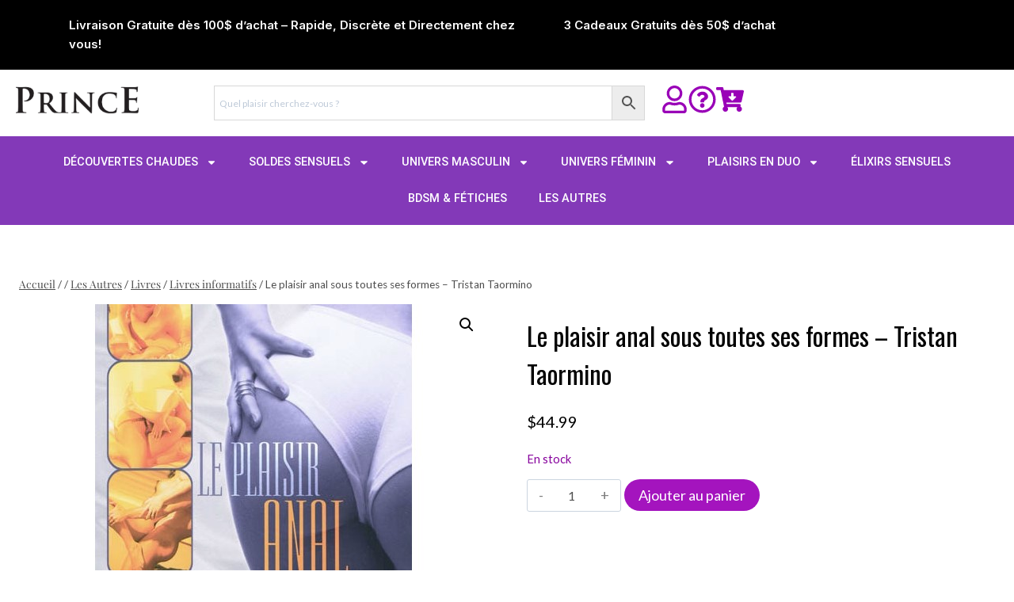

--- FILE ---
content_type: text/html; charset=UTF-8
request_url: https://monprince.ca/produit/le-plaisir-anal-sous-toutes-ses-formes-tristan-taormino/
body_size: 59708
content:
<!doctype html>
<html lang="fr-FR" class="no-js" itemtype="https://schema.org/IndividualProduct" itemscope>
<head>
	<meta charset="UTF-8">
	<meta name="viewport" content="width=device-width, initial-scale=1, minimum-scale=1">
	<meta name='robots' content='index, follow, max-image-preview:large, max-snippet:-1, max-video-preview:-1' />

	<!-- This site is optimized with the Yoast SEO Premium plugin v26.7 (Yoast SEO v26.7) - https://yoast.com/wordpress/plugins/seo/ -->
	<title>Le plaisir anal sous toutes ses formes - Tristan Taormino | Boutique érotique Le Prince | Québec</title>
	<meta name="description" content="Tests pour Amoureux - Claire Bouchar | Le Kâma Sûtra, célèbre manuel érotique hindou, a été utilisé depuis le IV, siècle pour sublimer les pratiques sexuelles. Maintenant et pour la première" />
	<link rel="canonical" href="https://monprince.ca/produit/le-plaisir-anal-sous-toutes-ses-formes-tristan-taormino/" />
	<meta property="og:locale" content="fr_FR" />
	<meta property="og:type" content="product" />
	<meta property="og:title" content="Le plaisir anal sous toutes ses formes - Tristan Taormino | Boutique érotique Le Prince" />
	<meta property="og:description" content="Le Kâma Sûtra, célèbre manuel érotique hindou, a été utilisé depuis le IV, siècle pour sublimer les pratiques sexuelles. Maintenant et pour la première" />
	<meta property="og:url" content="https://monprince.ca/produit/le-plaisir-anal-sous-toutes-ses-formes-tristan-taormino/" />
	<meta property="og:site_name" content="Boutique érotique Le Prince" />
	<meta property="article:modified_time" content="2022-04-02T02:08:08+00:00" />
	<meta property="og:image" content="https://i0.wp.com/monprince.ca/wp-content/uploads/2022/04/Le-plaisir-anal-sous-toutes-ses-formes-Tristan-Taormino.jpg?fit=468%2C468&ssl=1" />
	<meta property="og:image:width" content="468" />
	<meta property="og:image:height" content="468" />
	<meta property="og:image:type" content="image/jpeg" />
	<meta name="twitter:card" content="summary_large_image" />
	<meta name="twitter:site" content="@monprinceca" />
	<meta name="twitter:label1" content="Prix" />
	<meta name="twitter:data1" content="&#036;44.99" />
	<meta name="twitter:label2" content="Disponibilité" />
	<meta name="twitter:data2" content="En stock" />
	<script type="application/ld+json" class="yoast-schema-graph">{"@context":"https://schema.org","@graph":[{"@type":["WebPage","ItemPage"],"@id":"https://monprince.ca/produit/le-plaisir-anal-sous-toutes-ses-formes-tristan-taormino/","url":"https://monprince.ca/produit/le-plaisir-anal-sous-toutes-ses-formes-tristan-taormino/","name":"Le plaisir anal sous toutes ses formes - Tristan Taormino | Boutique érotique Le Prince | Québec","isPartOf":{"@id":"https://monprince.ca/#website"},"primaryImageOfPage":{"@id":"https://monprince.ca/produit/le-plaisir-anal-sous-toutes-ses-formes-tristan-taormino/#primaryimage"},"image":{"@id":"https://monprince.ca/produit/le-plaisir-anal-sous-toutes-ses-formes-tristan-taormino/#primaryimage"},"thumbnailUrl":"https://monprince.ca/wp-content/uploads/2022/04/Le-plaisir-anal-sous-toutes-ses-formes-Tristan-Taormino.jpg","description":"Tests pour Amoureux - Claire Bouchar | Le Kâma Sûtra, célèbre manuel érotique hindou, a été utilisé depuis le IV, siècle pour sublimer les pratiques sexuelles. Maintenant et pour la première","breadcrumb":{"@id":"https://monprince.ca/produit/le-plaisir-anal-sous-toutes-ses-formes-tristan-taormino/#breadcrumb"},"inLanguage":"fr-FR","potentialAction":{"@type":"BuyAction","target":"https://monprince.ca/produit/le-plaisir-anal-sous-toutes-ses-formes-tristan-taormino/"}},{"@type":"ImageObject","inLanguage":"fr-FR","@id":"https://monprince.ca/produit/le-plaisir-anal-sous-toutes-ses-formes-tristan-taormino/#primaryimage","url":"https://monprince.ca/wp-content/uploads/2022/04/Le-plaisir-anal-sous-toutes-ses-formes-Tristan-Taormino.jpg","contentUrl":"https://monprince.ca/wp-content/uploads/2022/04/Le-plaisir-anal-sous-toutes-ses-formes-Tristan-Taormino.jpg","width":468,"height":468,"caption":"Le plaisir anal sous toutes ses formes - Tristan Taormino"},{"@type":"BreadcrumbList","@id":"https://monprince.ca/produit/le-plaisir-anal-sous-toutes-ses-formes-tristan-taormino/#breadcrumb","itemListElement":[{"@type":"ListItem","position":1,"name":"Accueil","item":"https://monprince.ca/"},{"@type":"ListItem","position":2,"name":"Produits","item":"https://monprince.ca/shop/"},{"@type":"ListItem","position":3,"name":"Les Autres","item":"https://monprince.ca/categorie-produit/autres/"},{"@type":"ListItem","position":4,"name":"Livres","item":"https://monprince.ca/categorie-produit/autres/livres/"},{"@type":"ListItem","position":5,"name":"Livres informatifs","item":"https://monprince.ca/categorie-produit/autres/livres/livres-informatifs/"},{"@type":"ListItem","position":6,"name":"Le plaisir anal sous toutes ses formes &#8211; Tristan Taormino"}]},{"@type":"WebSite","@id":"https://monprince.ca/#website","url":"https://monprince.ca/","name":"Boutique Le Prince – Boutique Érotique & Sexshop","description":"Chez Le Prince, vos désirs prennent le trône.","publisher":{"@id":"https://monprince.ca/#organization"},"alternateName":"Le Prince","potentialAction":[{"@type":"SearchAction","target":{"@type":"EntryPoint","urlTemplate":"https://monprince.ca/?s={search_term_string}"},"query-input":{"@type":"PropertyValueSpecification","valueRequired":true,"valueName":"search_term_string"}}],"inLanguage":"fr-FR"},{"@type":"Organization","@id":"https://monprince.ca/#organization","name":"Boutique Érotique Le Prince","alternateName":"Les Secrets du Prince","url":"https://monprince.ca/","logo":{"@type":"ImageObject","inLanguage":"fr-FR","@id":"https://monprince.ca/#/schema/logo/image/","url":"https://monprince.ca/wp-content/uploads/2017/11/Logo2-1.jpg","contentUrl":"https://monprince.ca/wp-content/uploads/2017/11/Logo2-1.jpg","width":300,"height":69,"caption":"Boutique Érotique Le Prince"},"image":{"@id":"https://monprince.ca/#/schema/logo/image/"},"sameAs":["https://www.facebook.com/boutiqueleprince/","https://x.com/monprinceca","https://www.instagram.com/boutique_erotique_le_prince/","https://fr.pinterest.com/monprince/","https://www.youtube.com/channel/UCcsdMTSEQgOeI3uY4yQFYmw","https://www.tiktok.com/@boutiqueleprince"],"description":"Fondée sur la rive sud de Montréal, Boutique Érotique Le Prince est bien plus qu’un simple sexshop – c’est un sanctuaire dédié à l’art de la sensualité. Nous proposons, en boutique et en ligne, une sélection minutieuse de produits et accessoires pour adultes, conçus pour éveiller vos sens et sublimer vos moments intimes. Notre établissement offre un espace intimiste, discret et accueillant, où l’expertise se mêle à une touche d’humour raffiné. Chaque visiteur est invité à explorer ses désirs en toute confiance, guidé par une équipe passionnée et toujours à l’écoute. En alliant élégance, innovation et bien-être, Boutique Érotique Le Prince réinvente les codes de la sexualité pour une expérience personnalisée et inspirante.","email":"infosmonprince@gmail.com","telephone":"450-676-67250","legalName":"Boutique de Sexe Le Prince","foundingDate":"1981-10-01","numberOfEmployees":{"@type":"QuantitativeValue","minValue":"1","maxValue":"10"},"actionableFeedbackPolicy":"https://monprince.ca/conditions-generales-de-vente/","diversityStaffingReport":"https://monprince.ca/sur-nous/"}]}</script>
	<meta property="product:price:amount" content="44.99" />
	<meta property="product:price:currency" content="CAD" />
	<meta property="og:availability" content="instock" />
	<meta property="product:availability" content="instock" />
	<meta property="product:retailer_item_id" content="9782915635683" />
	<meta property="product:condition" content="new" />
	<!-- / Yoast SEO Premium plugin. -->


<link rel='dns-prefetch' href='//www.googletagmanager.com' />
			<script>document.documentElement.classList.remove( 'no-js' );</script>
			<style id='wp-img-auto-sizes-contain-inline-css'>
img:is([sizes=auto i],[sizes^="auto," i]){contain-intrinsic-size:3000px 1500px}
/*# sourceURL=wp-img-auto-sizes-contain-inline-css */
</style>
<link rel='stylesheet' id='wp-block-library-css' href='https://monprince.ca/wp-includes/css/dist/block-library/style.min.css?ver=95e55cda9304f0e7658e48a8f3a74a69' media='all' />
<style id='classic-theme-styles-inline-css'>
/*! This file is auto-generated */
.wp-block-button__link{color:#fff;background-color:#32373c;border-radius:9999px;box-shadow:none;text-decoration:none;padding:calc(.667em + 2px) calc(1.333em + 2px);font-size:1.125em}.wp-block-file__button{background:#32373c;color:#fff;text-decoration:none}
/*# sourceURL=/wp-includes/css/classic-themes.min.css */
</style>
<style id='global-styles-inline-css'>
:root{--wp--preset--aspect-ratio--square: 1;--wp--preset--aspect-ratio--4-3: 4/3;--wp--preset--aspect-ratio--3-4: 3/4;--wp--preset--aspect-ratio--3-2: 3/2;--wp--preset--aspect-ratio--2-3: 2/3;--wp--preset--aspect-ratio--16-9: 16/9;--wp--preset--aspect-ratio--9-16: 9/16;--wp--preset--color--black: #000000;--wp--preset--color--cyan-bluish-gray: #abb8c3;--wp--preset--color--white: #ffffff;--wp--preset--color--pale-pink: #f78da7;--wp--preset--color--vivid-red: #cf2e2e;--wp--preset--color--luminous-vivid-orange: #ff6900;--wp--preset--color--luminous-vivid-amber: #fcb900;--wp--preset--color--light-green-cyan: #7bdcb5;--wp--preset--color--vivid-green-cyan: #00d084;--wp--preset--color--pale-cyan-blue: #8ed1fc;--wp--preset--color--vivid-cyan-blue: #0693e3;--wp--preset--color--vivid-purple: #9b51e0;--wp--preset--color--theme-palette-1: var(--global-palette1);--wp--preset--color--theme-palette-2: var(--global-palette2);--wp--preset--color--theme-palette-3: var(--global-palette3);--wp--preset--color--theme-palette-4: var(--global-palette4);--wp--preset--color--theme-palette-5: var(--global-palette5);--wp--preset--color--theme-palette-6: var(--global-palette6);--wp--preset--color--theme-palette-7: var(--global-palette7);--wp--preset--color--theme-palette-8: var(--global-palette8);--wp--preset--color--theme-palette-9: var(--global-palette9);--wp--preset--color--theme-palette-10: var(--global-palette10);--wp--preset--color--theme-palette-11: var(--global-palette11);--wp--preset--color--theme-palette-12: var(--global-palette12);--wp--preset--color--theme-palette-13: var(--global-palette13);--wp--preset--color--theme-palette-14: var(--global-palette14);--wp--preset--color--theme-palette-15: var(--global-palette15);--wp--preset--gradient--vivid-cyan-blue-to-vivid-purple: linear-gradient(135deg,rgb(6,147,227) 0%,rgb(155,81,224) 100%);--wp--preset--gradient--light-green-cyan-to-vivid-green-cyan: linear-gradient(135deg,rgb(122,220,180) 0%,rgb(0,208,130) 100%);--wp--preset--gradient--luminous-vivid-amber-to-luminous-vivid-orange: linear-gradient(135deg,rgb(252,185,0) 0%,rgb(255,105,0) 100%);--wp--preset--gradient--luminous-vivid-orange-to-vivid-red: linear-gradient(135deg,rgb(255,105,0) 0%,rgb(207,46,46) 100%);--wp--preset--gradient--very-light-gray-to-cyan-bluish-gray: linear-gradient(135deg,rgb(238,238,238) 0%,rgb(169,184,195) 100%);--wp--preset--gradient--cool-to-warm-spectrum: linear-gradient(135deg,rgb(74,234,220) 0%,rgb(151,120,209) 20%,rgb(207,42,186) 40%,rgb(238,44,130) 60%,rgb(251,105,98) 80%,rgb(254,248,76) 100%);--wp--preset--gradient--blush-light-purple: linear-gradient(135deg,rgb(255,206,236) 0%,rgb(152,150,240) 100%);--wp--preset--gradient--blush-bordeaux: linear-gradient(135deg,rgb(254,205,165) 0%,rgb(254,45,45) 50%,rgb(107,0,62) 100%);--wp--preset--gradient--luminous-dusk: linear-gradient(135deg,rgb(255,203,112) 0%,rgb(199,81,192) 50%,rgb(65,88,208) 100%);--wp--preset--gradient--pale-ocean: linear-gradient(135deg,rgb(255,245,203) 0%,rgb(182,227,212) 50%,rgb(51,167,181) 100%);--wp--preset--gradient--electric-grass: linear-gradient(135deg,rgb(202,248,128) 0%,rgb(113,206,126) 100%);--wp--preset--gradient--midnight: linear-gradient(135deg,rgb(2,3,129) 0%,rgb(40,116,252) 100%);--wp--preset--font-size--small: var(--global-font-size-small);--wp--preset--font-size--medium: var(--global-font-size-medium);--wp--preset--font-size--large: var(--global-font-size-large);--wp--preset--font-size--x-large: 42px;--wp--preset--font-size--larger: var(--global-font-size-larger);--wp--preset--font-size--xxlarge: var(--global-font-size-xxlarge);--wp--preset--spacing--20: 0.44rem;--wp--preset--spacing--30: 0.67rem;--wp--preset--spacing--40: 1rem;--wp--preset--spacing--50: 1.5rem;--wp--preset--spacing--60: 2.25rem;--wp--preset--spacing--70: 3.38rem;--wp--preset--spacing--80: 5.06rem;--wp--preset--shadow--natural: 6px 6px 9px rgba(0, 0, 0, 0.2);--wp--preset--shadow--deep: 12px 12px 50px rgba(0, 0, 0, 0.4);--wp--preset--shadow--sharp: 6px 6px 0px rgba(0, 0, 0, 0.2);--wp--preset--shadow--outlined: 6px 6px 0px -3px rgb(255, 255, 255), 6px 6px rgb(0, 0, 0);--wp--preset--shadow--crisp: 6px 6px 0px rgb(0, 0, 0);}:where(.is-layout-flex){gap: 0.5em;}:where(.is-layout-grid){gap: 0.5em;}body .is-layout-flex{display: flex;}.is-layout-flex{flex-wrap: wrap;align-items: center;}.is-layout-flex > :is(*, div){margin: 0;}body .is-layout-grid{display: grid;}.is-layout-grid > :is(*, div){margin: 0;}:where(.wp-block-columns.is-layout-flex){gap: 2em;}:where(.wp-block-columns.is-layout-grid){gap: 2em;}:where(.wp-block-post-template.is-layout-flex){gap: 1.25em;}:where(.wp-block-post-template.is-layout-grid){gap: 1.25em;}.has-black-color{color: var(--wp--preset--color--black) !important;}.has-cyan-bluish-gray-color{color: var(--wp--preset--color--cyan-bluish-gray) !important;}.has-white-color{color: var(--wp--preset--color--white) !important;}.has-pale-pink-color{color: var(--wp--preset--color--pale-pink) !important;}.has-vivid-red-color{color: var(--wp--preset--color--vivid-red) !important;}.has-luminous-vivid-orange-color{color: var(--wp--preset--color--luminous-vivid-orange) !important;}.has-luminous-vivid-amber-color{color: var(--wp--preset--color--luminous-vivid-amber) !important;}.has-light-green-cyan-color{color: var(--wp--preset--color--light-green-cyan) !important;}.has-vivid-green-cyan-color{color: var(--wp--preset--color--vivid-green-cyan) !important;}.has-pale-cyan-blue-color{color: var(--wp--preset--color--pale-cyan-blue) !important;}.has-vivid-cyan-blue-color{color: var(--wp--preset--color--vivid-cyan-blue) !important;}.has-vivid-purple-color{color: var(--wp--preset--color--vivid-purple) !important;}.has-black-background-color{background-color: var(--wp--preset--color--black) !important;}.has-cyan-bluish-gray-background-color{background-color: var(--wp--preset--color--cyan-bluish-gray) !important;}.has-white-background-color{background-color: var(--wp--preset--color--white) !important;}.has-pale-pink-background-color{background-color: var(--wp--preset--color--pale-pink) !important;}.has-vivid-red-background-color{background-color: var(--wp--preset--color--vivid-red) !important;}.has-luminous-vivid-orange-background-color{background-color: var(--wp--preset--color--luminous-vivid-orange) !important;}.has-luminous-vivid-amber-background-color{background-color: var(--wp--preset--color--luminous-vivid-amber) !important;}.has-light-green-cyan-background-color{background-color: var(--wp--preset--color--light-green-cyan) !important;}.has-vivid-green-cyan-background-color{background-color: var(--wp--preset--color--vivid-green-cyan) !important;}.has-pale-cyan-blue-background-color{background-color: var(--wp--preset--color--pale-cyan-blue) !important;}.has-vivid-cyan-blue-background-color{background-color: var(--wp--preset--color--vivid-cyan-blue) !important;}.has-vivid-purple-background-color{background-color: var(--wp--preset--color--vivid-purple) !important;}.has-black-border-color{border-color: var(--wp--preset--color--black) !important;}.has-cyan-bluish-gray-border-color{border-color: var(--wp--preset--color--cyan-bluish-gray) !important;}.has-white-border-color{border-color: var(--wp--preset--color--white) !important;}.has-pale-pink-border-color{border-color: var(--wp--preset--color--pale-pink) !important;}.has-vivid-red-border-color{border-color: var(--wp--preset--color--vivid-red) !important;}.has-luminous-vivid-orange-border-color{border-color: var(--wp--preset--color--luminous-vivid-orange) !important;}.has-luminous-vivid-amber-border-color{border-color: var(--wp--preset--color--luminous-vivid-amber) !important;}.has-light-green-cyan-border-color{border-color: var(--wp--preset--color--light-green-cyan) !important;}.has-vivid-green-cyan-border-color{border-color: var(--wp--preset--color--vivid-green-cyan) !important;}.has-pale-cyan-blue-border-color{border-color: var(--wp--preset--color--pale-cyan-blue) !important;}.has-vivid-cyan-blue-border-color{border-color: var(--wp--preset--color--vivid-cyan-blue) !important;}.has-vivid-purple-border-color{border-color: var(--wp--preset--color--vivid-purple) !important;}.has-vivid-cyan-blue-to-vivid-purple-gradient-background{background: var(--wp--preset--gradient--vivid-cyan-blue-to-vivid-purple) !important;}.has-light-green-cyan-to-vivid-green-cyan-gradient-background{background: var(--wp--preset--gradient--light-green-cyan-to-vivid-green-cyan) !important;}.has-luminous-vivid-amber-to-luminous-vivid-orange-gradient-background{background: var(--wp--preset--gradient--luminous-vivid-amber-to-luminous-vivid-orange) !important;}.has-luminous-vivid-orange-to-vivid-red-gradient-background{background: var(--wp--preset--gradient--luminous-vivid-orange-to-vivid-red) !important;}.has-very-light-gray-to-cyan-bluish-gray-gradient-background{background: var(--wp--preset--gradient--very-light-gray-to-cyan-bluish-gray) !important;}.has-cool-to-warm-spectrum-gradient-background{background: var(--wp--preset--gradient--cool-to-warm-spectrum) !important;}.has-blush-light-purple-gradient-background{background: var(--wp--preset--gradient--blush-light-purple) !important;}.has-blush-bordeaux-gradient-background{background: var(--wp--preset--gradient--blush-bordeaux) !important;}.has-luminous-dusk-gradient-background{background: var(--wp--preset--gradient--luminous-dusk) !important;}.has-pale-ocean-gradient-background{background: var(--wp--preset--gradient--pale-ocean) !important;}.has-electric-grass-gradient-background{background: var(--wp--preset--gradient--electric-grass) !important;}.has-midnight-gradient-background{background: var(--wp--preset--gradient--midnight) !important;}.has-small-font-size{font-size: var(--wp--preset--font-size--small) !important;}.has-medium-font-size{font-size: var(--wp--preset--font-size--medium) !important;}.has-large-font-size{font-size: var(--wp--preset--font-size--large) !important;}.has-x-large-font-size{font-size: var(--wp--preset--font-size--x-large) !important;}
:where(.wp-block-post-template.is-layout-flex){gap: 1.25em;}:where(.wp-block-post-template.is-layout-grid){gap: 1.25em;}
:where(.wp-block-term-template.is-layout-flex){gap: 1.25em;}:where(.wp-block-term-template.is-layout-grid){gap: 1.25em;}
:where(.wp-block-columns.is-layout-flex){gap: 2em;}:where(.wp-block-columns.is-layout-grid){gap: 2em;}
:root :where(.wp-block-pullquote){font-size: 1.5em;line-height: 1.6;}
/*# sourceURL=global-styles-inline-css */
</style>
<link rel='stylesheet' id='photoswipe-css' href='https://monprince.ca/wp-content/plugins/woocommerce/assets/css/photoswipe/photoswipe.min.css?ver=10.4.3' media='all' />
<link rel='stylesheet' id='photoswipe-default-skin-css' href='https://monprince.ca/wp-content/plugins/woocommerce/assets/css/photoswipe/default-skin/default-skin.min.css?ver=10.4.3' media='all' />
<style id='woocommerce-inline-inline-css'>
.woocommerce form .form-row .required { visibility: visible; }
/*# sourceURL=woocommerce-inline-inline-css */
</style>
<link rel='stylesheet' id='aws-style-css' href='https://monprince.ca/wp-content/plugins/advanced-woo-search/assets/css/common.min.css?ver=3.51' media='all' />
<link rel='stylesheet' id='wcct_public_css-css' href='https://monprince.ca/wp-content/plugins/finale-woocommerce-sales-countdown-timer-discount/assets/css/wcct_combined.min.css?ver=2.20.0' media='all' />
<link rel='stylesheet' id='kadence-woo-template-builder-css' href='https://monprince.ca/wp-content/plugins/kadence-woo-template-builder/css/kadence-woo-template.css?ver=1.1.8' media='all' />
<link rel='stylesheet' id='gateway-css' href='https://monprince.ca/wp-content/plugins/woocommerce-paypal-payments/modules/ppcp-button/assets/css/gateway.css?ver=3.3.1' media='all' />
<link rel='stylesheet' id='kadence-global-css' href='https://monprince.ca/wp-content/themes/kadence/assets/css/global.min.css?ver=1.4.2' media='all' />
<style id='kadence-global-inline-css'>
/* Kadence Base CSS */
:root{--global-palette1:rgba(135,3,157,0.92);--global-palette2:#000000;--global-palette3:#020202;--global-palette4:#020202;--global-palette5:#4E4E4E;--global-palette6:#808080;--global-palette7:#ffffff;--global-palette8:#ffffff;--global-palette9:#ffffff;--global-palette10:oklch(from var(--global-palette1) calc(l + 0.10 * (1 - l)) calc(c * 1.00) calc(h + 180) / 100%);--global-palette11:#13612e;--global-palette12:#1159af;--global-palette13:#b82105;--global-palette14:#f7630c;--global-palette15:#f5a524;--global-palette9rgb:255, 255, 255;--global-palette-highlight:#87039d;--global-palette-highlight-alt:var(--global-palette2);--global-palette-highlight-alt2:var(--global-palette9);--global-palette-btn-bg:rgba(157,0,185,0.92);--global-palette-btn-bg-hover:#ff00c1;--global-palette-btn:var(--global-palette9);--global-palette-btn-hover:var(--global-palette9);--global-palette-btn-sec-bg:var(--global-palette7);--global-palette-btn-sec-bg-hover:var(--global-palette2);--global-palette-btn-sec:var(--global-palette3);--global-palette-btn-sec-hover:var(--global-palette9);--global-body-font-family:Lato, sans-serif;--global-heading-font-family:Montserrat, sans-serif;--global-primary-nav-font-family:Inter, sans-serif;--global-fallback-font:sans-serif;--global-display-fallback-font:sans-serif;--global-content-width:1290px;--global-content-wide-width:calc(1290px + 230px);--global-content-narrow-width:842px;--global-content-edge-padding:1.5rem;--global-content-boxed-padding:2rem;--global-calc-content-width:calc(1290px - var(--global-content-edge-padding) - var(--global-content-edge-padding) );--wp--style--global--content-size:var(--global-calc-content-width);}.wp-site-blocks{--global-vw:calc( 100vw - ( 0.5 * var(--scrollbar-offset)));}:root body.kadence-elementor-colors{--e-global-color-kadence1:var(--global-palette1);--e-global-color-kadence2:var(--global-palette2);--e-global-color-kadence3:var(--global-palette3);--e-global-color-kadence4:var(--global-palette4);--e-global-color-kadence5:var(--global-palette5);--e-global-color-kadence6:var(--global-palette6);--e-global-color-kadence7:var(--global-palette7);--e-global-color-kadence8:var(--global-palette8);--e-global-color-kadence9:var(--global-palette9);--e-global-color-kadence10:var(--global-palette10);--e-global-color-kadence11:var(--global-palette11);--e-global-color-kadence12:var(--global-palette12);--e-global-color-kadence13:var(--global-palette13);--e-global-color-kadence14:var(--global-palette14);--e-global-color-kadence15:var(--global-palette15);}body{background:#ffffff;-webkit-font-smoothing:antialiased;-moz-osx-font-smoothing:grayscale;}body, input, select, optgroup, textarea{font-style:normal;font-weight:normal;font-size:16px;line-height:1.6;font-family:var(--global-body-font-family);color:var(--global-palette4);}.content-bg, body.content-style-unboxed .site{background:#ffffff;}@media all and (max-width: 767px){body{font-size:16px;}}h1,h2,h3,h4,h5,h6{font-family:var(--global-heading-font-family);}h1{font-style:normal;font-weight:700;font-size:35px;line-height:1.5;font-family:'Playfair Display', serif;color:var(--global-palette3);}h2{font-style:normal;font-weight:700;font-size:32px;line-height:1.5;color:var(--global-palette3);}h3{font-style:normal;font-weight:700;font-size:30px;line-height:1.5;color:var(--global-palette3);}h4{font-style:normal;font-weight:700;font-size:24px;line-height:1.5;color:var(--global-palette4);}h5{font-style:normal;font-weight:700;font-size:20px;line-height:1.5;color:var(--global-palette4);}h6{font-style:normal;font-weight:700;font-size:18px;line-height:1.5;color:var(--global-palette5);}.entry-hero h1{font-style:normal;font-size:45px;}.entry-hero .kadence-breadcrumbs, .entry-hero .search-form{font-style:normal;font-size:20px;}@media all and (max-width: 1024px){.wp-site-blocks .entry-hero h1{font-size:48px;}}@media all and (max-width: 767px){h1{font-size:22px;}h2{font-size:20px;}h3{font-size:20px;}.wp-site-blocks .entry-hero h1{font-size:32px;}}.entry-hero .kadence-breadcrumbs{max-width:1290px;}.site-container, .site-header-row-layout-contained, .site-footer-row-layout-contained, .entry-hero-layout-contained, .comments-area, .alignfull > .wp-block-cover__inner-container, .alignwide > .wp-block-cover__inner-container{max-width:var(--global-content-width);}.content-width-narrow .content-container.site-container, .content-width-narrow .hero-container.site-container{max-width:var(--global-content-narrow-width);}@media all and (min-width: 1520px){.wp-site-blocks .content-container  .alignwide{margin-left:-115px;margin-right:-115px;width:unset;max-width:unset;}}@media all and (min-width: 1102px){.content-width-narrow .wp-site-blocks .content-container .alignwide{margin-left:-130px;margin-right:-130px;width:unset;max-width:unset;}}.content-style-boxed .wp-site-blocks .entry-content .alignwide{margin-left:calc( -1 * var( --global-content-boxed-padding ) );margin-right:calc( -1 * var( --global-content-boxed-padding ) );}.content-area{margin-top:5rem;margin-bottom:5rem;}@media all and (max-width: 1024px){.content-area{margin-top:3rem;margin-bottom:3rem;}}@media all and (max-width: 767px){.content-area{margin-top:2rem;margin-bottom:2rem;}}@media all and (max-width: 1024px){:root{--global-content-boxed-padding:2rem;}}@media all and (max-width: 767px){:root{--global-content-boxed-padding:1.5rem;}}.entry-content-wrap{padding:2rem;}@media all and (max-width: 1024px){.entry-content-wrap{padding:2rem;}}@media all and (max-width: 767px){.entry-content-wrap{padding:1.5rem;}}.entry.single-entry{box-shadow:0px 15px 15px -10px rgba(0,0,0,0.05);}.entry.loop-entry{box-shadow:0px 15px 15px -10px rgba(0,0,0,0.05);}.loop-entry .entry-content-wrap{padding:2rem;}@media all and (max-width: 1024px){.loop-entry .entry-content-wrap{padding:2rem;}}@media all and (max-width: 767px){.loop-entry .entry-content-wrap{padding:1.5rem;}}button, .button, .wp-block-button__link, input[type="button"], input[type="reset"], input[type="submit"], .fl-button, .elementor-button-wrapper .elementor-button, .wc-block-components-checkout-place-order-button, .wc-block-cart__submit{font-style:normal;font-weight:normal;font-family:Lato, sans-serif;border-radius:100px;border-color:#ffffff;box-shadow:0px 0px 0px -7px rgba(0,0,0,0);}button:hover, button:focus, button:active, .button:hover, .button:focus, .button:active, .wp-block-button__link:hover, .wp-block-button__link:focus, .wp-block-button__link:active, input[type="button"]:hover, input[type="button"]:focus, input[type="button"]:active, input[type="reset"]:hover, input[type="reset"]:focus, input[type="reset"]:active, input[type="submit"]:hover, input[type="submit"]:focus, input[type="submit"]:active, .elementor-button-wrapper .elementor-button:hover, .elementor-button-wrapper .elementor-button:focus, .elementor-button-wrapper .elementor-button:active, .wc-block-cart__submit:hover{border-color:#000000;box-shadow:0px 15px 25px -7px var(--global-palette5);}.kb-button.kb-btn-global-outline.kb-btn-global-inherit{padding-top:calc(px - 2px);padding-right:calc(px - 2px);padding-bottom:calc(px - 2px);padding-left:calc(px - 2px);}@media all and (max-width: 1024px){button, .button, .wp-block-button__link, input[type="button"], input[type="reset"], input[type="submit"], .fl-button, .elementor-button-wrapper .elementor-button, .wc-block-components-checkout-place-order-button, .wc-block-cart__submit{border-color:#ffffff;border-radius:100px;}}@media all and (max-width: 767px){button, .button, .wp-block-button__link, input[type="button"], input[type="reset"], input[type="submit"], .fl-button, .elementor-button-wrapper .elementor-button, .wc-block-components-checkout-place-order-button, .wc-block-cart__submit{border-radius:100px;border-color:#ffffff;font-size:15px;line-height:1.393;}}button.button-style-secondary, .button.button-style-secondary, .wp-block-button__link.button-style-secondary, input[type="button"].button-style-secondary, input[type="reset"].button-style-secondary, input[type="submit"].button-style-secondary, .fl-button.button-style-secondary, .elementor-button-wrapper .elementor-button.button-style-secondary, .wc-block-components-checkout-place-order-button.button-style-secondary, .wc-block-cart__submit.button-style-secondary{font-style:normal;font-weight:normal;font-family:Lato, sans-serif;}@media all and (min-width: 1025px){.transparent-header .entry-hero .entry-hero-container-inner{padding-top:calc(0px + 80px + 0px);}}@media all and (max-width: 1024px){.mobile-transparent-header .entry-hero .entry-hero-container-inner{padding-top:calc(0px + 0px);}}@media all and (max-width: 767px){.mobile-transparent-header .entry-hero .entry-hero-container-inner{padding-top:calc(49px + 55px);}}#kt-scroll-up-reader, #kt-scroll-up{border-radius:0px 0px 0px 0px;color:var(--global-palette1);bottom:30px;font-size:1.2em;padding:0.4em 0.4em 0.4em 0.4em;}#kt-scroll-up-reader.scroll-up-side-right, #kt-scroll-up.scroll-up-side-right{right:30px;}#kt-scroll-up-reader.scroll-up-side-left, #kt-scroll-up.scroll-up-side-left{left:30px;}
/* Kadence Header CSS */
@media all and (max-width: 1024px){.mobile-transparent-header #masthead{position:absolute;left:0px;right:0px;z-index:100;}.kadence-scrollbar-fixer.mobile-transparent-header #masthead{right:var(--scrollbar-offset,0);}.mobile-transparent-header #masthead, .mobile-transparent-header .site-top-header-wrap .site-header-row-container-inner, .mobile-transparent-header .site-main-header-wrap .site-header-row-container-inner, .mobile-transparent-header .site-bottom-header-wrap .site-header-row-container-inner{background:transparent;}.site-header-row-tablet-layout-fullwidth, .site-header-row-tablet-layout-standard{padding:0px;}}@media all and (min-width: 1025px){.transparent-header #masthead{position:absolute;left:0px;right:0px;z-index:100;}.transparent-header.kadence-scrollbar-fixer #masthead{right:var(--scrollbar-offset,0);}.transparent-header #masthead, .transparent-header .site-top-header-wrap .site-header-row-container-inner, .transparent-header .site-main-header-wrap .site-header-row-container-inner, .transparent-header .site-bottom-header-wrap .site-header-row-container-inner{background:transparent;}}.site-branding a.brand img{max-width:210px;}.site-branding a.brand img.svg-logo-image{width:210px;}@media all and (max-width: 767px){.site-branding a.brand img{max-width:180px;}.site-branding a.brand img.svg-logo-image{width:180px;}}.site-branding{padding:0px 0px 0px 0px;}#masthead, #masthead .kadence-sticky-header.item-is-fixed:not(.item-at-start):not(.site-header-row-container):not(.site-main-header-wrap), #masthead .kadence-sticky-header.item-is-fixed:not(.item-at-start) > .site-header-row-container-inner{background:#ffffff;}.site-main-header-inner-wrap{min-height:80px;}@media all and (max-width: 767px){.site-main-header-wrap .site-header-row-container-inner{background:#ffffff;}}.site-top-header-wrap .site-header-row-container-inner{background:#000000;}.site-top-header-inner-wrap{min-height:0px;}@media all and (max-width: 767px){.site-top-header-wrap .site-header-row-container-inner{background:var(--global-palette3);}.site-top-header-inner-wrap{min-height:49px;}}.site-bottom-header-wrap .site-header-row-container-inner{background:#ffffff;border-bottom:0px none transparent;}.site-bottom-header-inner-wrap{min-height:0px;}@media all and (max-width: 767px){.site-bottom-header-wrap .site-header-row-container-inner{background:#ffffff;}.site-bottom-header-inner-wrap{min-height:55px;}}.site-bottom-header-wrap .site-header-row-container-inner>.site-container{padding:0px 0px 0px 0px;}#masthead .kadence-sticky-header.item-is-fixed:not(.item-at-start):not(.site-header-row-container):not(.item-hidden-above):not(.site-main-header-wrap), #masthead .kadence-sticky-header.item-is-fixed:not(.item-at-start):not(.item-hidden-above) > .site-header-row-container-inner{background:#ffffff;}.site-main-header-wrap.site-header-row-container.site-header-focus-item.site-header-row-layout-standard.kadence-sticky-header.item-is-fixed.item-is-stuck, .site-header-upper-inner-wrap.kadence-sticky-header.item-is-fixed.item-is-stuck, .site-header-inner-wrap.kadence-sticky-header.item-is-fixed.item-is-stuck, .site-top-header-wrap.site-header-row-container.site-header-focus-item.site-header-row-layout-standard.kadence-sticky-header.item-is-fixed.item-is-stuck, .site-bottom-header-wrap.site-header-row-container.site-header-focus-item.site-header-row-layout-standard.kadence-sticky-header.item-is-fixed.item-is-stuck{box-shadow:0px 0px 0px 0px rgba(0,0,0,0);}@media all and (max-width: 767px){#masthead .kadence-sticky-header.item-is-fixed:not(.item-at-start):not(.site-header-row-container):not(.item-hidden-above):not(.site-main-header-wrap), #masthead .kadence-sticky-header.item-is-fixed:not(.item-at-start):not(.item-hidden-above) > .site-header-row-container-inner{background:#ffffff;}}.header-navigation[class*="header-navigation-style-underline"] .header-menu-container.primary-menu-container>ul>li>a:after{width:calc( 100% - 1.2em);}.main-navigation .primary-menu-container > ul > li.menu-item > a{padding-left:calc(1.2em / 2);padding-right:calc(1.2em / 2);padding-top:0.6em;padding-bottom:0.6em;color:var(--global-palette7);}.main-navigation .primary-menu-container > ul > li.menu-item .dropdown-nav-special-toggle{right:calc(1.2em / 2);}.main-navigation .primary-menu-container > ul li.menu-item > a{font-style:normal;font-weight:500;font-family:var(--global-primary-nav-font-family);}.main-navigation .primary-menu-container > ul > li.menu-item > a:hover{color:var(--global-palette-highlight);}.main-navigation .primary-menu-container > ul > li.menu-item.current-menu-item > a{color:var(--global-palette3);}.header-navigation[class*="header-navigation-style-underline"] .header-menu-container.secondary-menu-container>ul>li>a:after{width:calc( 100% - 2.1em);}.secondary-navigation .secondary-menu-container > ul > li.menu-item > a{padding-left:calc(2.1em / 2);padding-right:calc(2.1em / 2);padding-top:1em;padding-bottom:1em;color:var(--global-palette5);}.secondary-navigation .primary-menu-container > ul > li.menu-item .dropdown-nav-special-toggle{right:calc(2.1em / 2);}.secondary-navigation .secondary-menu-container > ul li.menu-item > a{font-style:normal;font-weight:500;font-size:17px;font-family:Inter, sans-serif;}.secondary-navigation .secondary-menu-container > ul > li.menu-item > a:hover{color:rgba(117,3,138,0.92);}.secondary-navigation .secondary-menu-container > ul > li.menu-item.current-menu-item > a{color:var(--global-palette3);}.header-navigation .header-menu-container ul ul.sub-menu, .header-navigation .header-menu-container ul ul.submenu{background:rgba(126,0,146,0.92);box-shadow:inset 0px 2px 13px 0px rgba(0,0,0,0.1);}.header-navigation .header-menu-container ul ul li.menu-item, .header-menu-container ul.menu > li.kadence-menu-mega-enabled > ul > li.menu-item > a{border-bottom:5px solid var(--global-palette8);border-radius:0px 0px 0px 0px;}.header-navigation .header-menu-container ul ul li.menu-item > a{width:322px;padding-top:1.05em;padding-bottom:1.05em;color:var(--global-palette8);font-style:normal;font-weight:normal;font-size:15px;font-family:Inter, sans-serif;}.header-navigation .header-menu-container ul ul li.menu-item > a:hover{color:var(--global-palette9);background:var(--global-palette4);border-radius:0px 0px 0px 0px;}.header-navigation .header-menu-container ul ul li.menu-item.current-menu-item > a{color:var(--global-palette9);background:var(--global-palette4);border-radius:0px 0px 0px 0px;}.mobile-toggle-open-container .menu-toggle-open, .mobile-toggle-open-container .menu-toggle-open:focus{background:var(--global-palette8);color:var(--global-palette5);padding:0.4em 0.6em 0.4em 0.6em;font-style:normal;font-weight:normal;font-size:16px;font-family:Oswald, sans-serif;}.mobile-toggle-open-container .menu-toggle-open.menu-toggle-style-bordered{border:1px solid currentColor;}.mobile-toggle-open-container .menu-toggle-open .menu-toggle-icon{font-size:20px;}.mobile-toggle-open-container .menu-toggle-open:hover, .mobile-toggle-open-container .menu-toggle-open:focus-visible{color:#7e0092;background:#7e0092;}.mobile-navigation ul li{font-style:normal;font-weight:500;font-size:16px;font-family:Poppins, sans-serif;}@media all and (max-width: 767px){.mobile-navigation ul li{font-size:16px;line-height:1.4;}}.mobile-navigation ul li a{padding-top:1em;padding-bottom:1em;}.mobile-navigation ul li > a, .mobile-navigation ul li.menu-item-has-children > .drawer-nav-drop-wrap{background:#fefefe;color:#060606;}.mobile-navigation ul li > a:hover, .mobile-navigation ul li.menu-item-has-children > .drawer-nav-drop-wrap:hover{background:rgba(163,0,186,0.18);color:#ff009e;}.mobile-navigation ul li.current-menu-item > a, .mobile-navigation ul li.current-menu-item.menu-item-has-children > .drawer-nav-drop-wrap{background:rgba(255,0,222,0.24);color:#fbfbfb;}.mobile-navigation ul li.menu-item-has-children .drawer-nav-drop-wrap, .mobile-navigation ul li:not(.menu-item-has-children) a{border-bottom:3px solid rgba(86,76,88,0.39);}.mobile-navigation:not(.drawer-navigation-parent-toggle-true) ul li.menu-item-has-children .drawer-nav-drop-wrap button{border-left:3px solid rgba(86,76,88,0.39);}#mobile-drawer .drawer-header .drawer-toggle{padding:0.6em 0.15em 0.6em 0.15em;font-size:24px;}.header-html{font-style:normal;font-weight:600;font-family:Inter, sans-serif;color:var(--global-palette9);}.site-header-item .header-cart-wrap .header-cart-inner-wrap .header-cart-button{color:var(--global-palette1);}.header-cart-wrap .header-cart-button .kadence-svg-iconset{font-size:2.26em;}.header-mobile-cart-wrap .header-cart-inner-wrap .header-cart-button{color:var(--global-palette3);}.header-mobile-cart-wrap .header-cart-button .kadence-svg-iconset{font-size:1.5em;}.mobile-html{font-style:normal;font-weight:800;font-size:18px;color:var(--global-palette9);}.mobile-html a{color:var(--global-palette9);}.mobile-html a:hover{color:var(--global-palette9);}
/* Kadence Footer CSS */
.site-middle-footer-inner-wrap{padding-top:30px;padding-bottom:30px;grid-column-gap:30px;grid-row-gap:30px;}.site-middle-footer-inner-wrap .widget{margin-bottom:30px;}.site-middle-footer-inner-wrap .site-footer-section:not(:last-child):after{right:calc(-30px / 2);}.site-top-footer-inner-wrap{padding-top:30px;padding-bottom:30px;grid-column-gap:30px;grid-row-gap:30px;}.site-top-footer-inner-wrap .widget{margin-bottom:30px;}.site-top-footer-inner-wrap .site-footer-section:not(:last-child):after{right:calc(-30px / 2);}
/* Kadence Woo CSS */
.woocommerce table.shop_table td.product-quantity{min-width:130px;}.woocommerce-demo-store .woocommerce-store-notice{background:#ff0000;}.woocommerce-demo-store .woocommerce-store-notice a, .woocommerce-demo-store .woocommerce-store-notice{font-style:normal;font-weight:800;font-size:20px;font-family:Roboto, sans-serif;text-transform:uppercase;color:#ffffff;}.product-hero-section .entry-hero-container-inner{background:rgba(14,13,14,0.03);}.entry-hero.product-hero-section .entry-header{min-height:10px;}@media all and (max-width: 767px){.entry-hero.product-hero-section .entry-header{min-height:10px;}}.product-title .single-category{font-style:normal;font-weight:700;font-size:32px;line-height:1.5;color:var(--global-palette3);}.wp-site-blocks .product-hero-section .extra-title{font-style:normal;font-weight:normal;font-size:32px;line-height:1.5;font-family:Oswald, sans-serif;}.woocommerce div.product .product_title{font-style:normal;font-weight:normal;font-size:32px;font-family:Oswald, sans-serif;color:var(--global-palette3);}@media all and (max-width: 767px){.woocommerce ul.products:not(.products-list-view), .wp-site-blocks .wc-block-grid:not(.has-2-columns):not(.has-1-columns) .wc-block-grid__products{grid-template-columns:repeat(2, minmax(0, 1fr));column-gap:0.5rem;grid-row-gap:0.5rem;}}.product-archive-hero-section .entry-hero-container-inner{background:rgba(128,128,128,0.02);}.entry-hero.product-archive-hero-section .entry-header{min-height:10px;}.woocommerce ul.products li.product h3, .woocommerce ul.products li.product .product-details .woocommerce-loop-product__title, .woocommerce ul.products li.product .product-details .woocommerce-loop-category__title, .wc-block-grid__products .wc-block-grid__product .wc-block-grid__product-title{font-style:normal;font-size:17px;}@media all and (max-width: 767px){.woocommerce ul.products li.product h3, .woocommerce ul.products li.product .product-details .woocommerce-loop-product__title, .woocommerce ul.products li.product .product-details .woocommerce-loop-category__title, .wc-block-grid__products .wc-block-grid__product .wc-block-grid__product-title{font-size:13px;}}.woocommerce ul.products li.product .product-details .price, .wc-block-grid__products .wc-block-grid__product .wc-block-grid__product-price{font-style:normal;font-weight:600;font-size:19px;}.woocommerce ul.products.woo-archive-btn-button .product-action-wrap .button:not(.kb-button), .woocommerce ul.products li.woo-archive-btn-button .button:not(.kb-button), .wc-block-grid__product.woo-archive-btn-button .product-details .wc-block-grid__product-add-to-cart .wp-block-button__link{border:2px none transparent;box-shadow:0px 0px 0px 0px rgba(0,0,0,0.0);}.woocommerce ul.products.woo-archive-btn-button .product-action-wrap .button:not(.kb-button):hover, .woocommerce ul.products li.woo-archive-btn-button .button:not(.kb-button):hover, .wc-block-grid__product.woo-archive-btn-button .product-details .wc-block-grid__product-add-to-cart .wp-block-button__link:hover{box-shadow:0px 0px 0px 0px rgba(0,0,0,0);}
/*# sourceURL=kadence-global-inline-css */
</style>
<link rel='stylesheet' id='kadence-header-css' href='https://monprince.ca/wp-content/themes/kadence/assets/css/header.min.css?ver=1.4.2' media='all' />
<link rel='stylesheet' id='kadence-content-css' href='https://monprince.ca/wp-content/themes/kadence/assets/css/content.min.css?ver=1.4.2' media='all' />
<link rel='stylesheet' id='kadence-comments-css' href='https://monprince.ca/wp-content/themes/kadence/assets/css/comments.min.css?ver=1.4.2' media='all' />
<link rel='stylesheet' id='kadence-related-posts-css' href='https://monprince.ca/wp-content/themes/kadence/assets/css/related-posts.min.css?ver=1.4.2' media='all' />
<link rel='stylesheet' id='kad-splide-css' href='https://monprince.ca/wp-content/themes/kadence/assets/css/kadence-splide.min.css?ver=1.4.2' media='all' />
<link rel='stylesheet' id='kadence-woocommerce-css' href='https://monprince.ca/wp-content/themes/kadence/assets/css/woocommerce.min.css?ver=1.4.2' media='all' />
<link rel='stylesheet' id='kadence-footer-css' href='https://monprince.ca/wp-content/themes/kadence/assets/css/footer.min.css?ver=1.4.2' media='all' />
<link rel='stylesheet' id='elementor-frontend-css' href='https://monprince.ca/wp-content/plugins/elementor/assets/css/frontend.min.css?ver=3.34.1' media='all' />
<link rel='stylesheet' id='widget-image-css' href='https://monprince.ca/wp-content/plugins/elementor/assets/css/widget-image.min.css?ver=3.34.1' media='all' />
<link rel='stylesheet' id='widget-spacer-css' href='https://monprince.ca/wp-content/plugins/elementor/assets/css/widget-spacer.min.css?ver=3.34.1' media='all' />
<link rel='stylesheet' id='e-sticky-css' href='https://monprince.ca/wp-content/plugins/elementor-pro/assets/css/modules/sticky.min.css?ver=3.34.0' media='all' />
<link rel='stylesheet' id='widget-nav-menu-css' href='https://monprince.ca/wp-content/plugins/elementor-pro/assets/css/widget-nav-menu.min.css?ver=3.34.0' media='all' />
<link rel='stylesheet' id='widget-animated-headline-css' href='https://monprince.ca/wp-content/plugins/elementor-pro/assets/css/widget-animated-headline.min.css?ver=3.34.0' media='all' />
<link rel='stylesheet' id='widget-heading-css' href='https://monprince.ca/wp-content/plugins/elementor/assets/css/widget-heading.min.css?ver=3.34.1' media='all' />
<link rel='stylesheet' id='widget-off-canvas-css' href='https://monprince.ca/wp-content/plugins/elementor-pro/assets/css/widget-off-canvas.min.css?ver=3.34.0' media='all' />
<link rel='stylesheet' id='e-animation-swing-css' href='https://monprince.ca/wp-content/plugins/elementor/assets/lib/animations/styles/swing.min.css?ver=3.34.1' media='all' />
<link rel='stylesheet' id='widget-woocommerce-products-css' href='https://monprince.ca/wp-content/plugins/elementor-pro/assets/css/widget-woocommerce-products.min.css?ver=3.34.0' media='all' />
<link rel='stylesheet' id='widget-icon-box-css' href='https://monprince.ca/wp-content/plugins/elementor/assets/css/widget-icon-box.min.css?ver=3.34.1' media='all' />
<link rel='stylesheet' id='widget-icon-list-css' href='https://monprince.ca/wp-content/plugins/elementor/assets/css/widget-icon-list.min.css?ver=3.34.1' media='all' />
<link rel='stylesheet' id='elementor-post-150811-css' href='https://monprince.ca/wp-content/uploads/elementor/css/post-150811.css?ver=1768590322' media='all' />
<link rel='stylesheet' id='font-awesome-5-all-css' href='https://monprince.ca/wp-content/plugins/elementor/assets/lib/font-awesome/css/all.min.css?ver=3.34.1' media='all' />
<link rel='stylesheet' id='font-awesome-4-shim-css' href='https://monprince.ca/wp-content/plugins/elementor/assets/lib/font-awesome/css/v4-shims.min.css?ver=3.34.1' media='all' />
<link rel='stylesheet' id='elementor-post-240796-css' href='https://monprince.ca/wp-content/uploads/elementor/css/post-240796.css?ver=1768590323' media='all' />
<link rel='stylesheet' id='elementor-post-184671-css' href='https://monprince.ca/wp-content/uploads/elementor/css/post-184671.css?ver=1768590323' media='all' />
<link rel='stylesheet' id='pwb-styles-frontend-css' href='https://monprince.ca/wp-content/plugins/perfect-woocommerce-brands/build/frontend/css/style.css?ver=3.6.8' media='all' />
<link rel='stylesheet' id='wc-ppcp-googlepay-css' href='https://monprince.ca/wp-content/plugins/woocommerce-paypal-payments/modules/ppcp-googlepay/assets/css/styles.css?ver=3.3.1' media='all' />
<link rel='stylesheet' id='wc-bogof-modal-gifts-css' href='https://monprince.ca/wp-content/plugins/woocommerce-buy-one-get-one-free/assets/css/modal-gifts.css?ver=5.8.2' media='all' />
<style id='wc-bogof-modal-gifts-inline-css'>
body{--wc-bogof-header-font-size: 25px;--wc-bogof-body-font-size: 14px;--wc-bogof-button-font-size: 15px;--wc-bogof-button_padding: 0 0 0 0;--wc-bogof-button_radius: 0 0 0 0;--wc-bogof-header_align: center;--wc-bogof-button_color: #ffffff;--wc-bogof-button_bg_color: #dd3333;--wc-bogof-notice_text_color: #ffffff;--wc-bogof-notice_bg_color: #000000;--wc-bogof-notice_button_text_color: #ffffff;--wc-bogof-notice_button_bg_color: #8224e3;--wc-bogof-icon-bars-rotate: url('data:image/svg+xml,%3Csvg xmlns="http%3A%2F%2Fwww.w3.org%2F2000%2Fsvg" width="24" height="24" viewBox="0 0 24 24"%3E%3Cg%3E%3Crect width="2" height="5" x="11" y="1" opacity=".14"%2F%3E%3Crect width="2" height="5" x="11" y="1" opacity=".29" transform="rotate(30 12 12)"%2F%3E%3Crect width="2" height="5" x="11" y="1" opacity=".43" transform="rotate(60 12 12)"%2F%3E%3Crect width="2" height="5" x="11" y="1" opacity=".57" transform="rotate(90 12 12)"%2F%3E%3Crect width="2" height="5" x="11" y="1" opacity=".71" transform="rotate(120 12 12)"%2F%3E%3Crect width="2" height="5" x="11" y="1" opacity=".86" transform="rotate(150 12 12)"%2F%3E%3Crect width="2" height="5" x="11" y="1" transform="rotate(180 12 12)"%2F%3E%3CanimateTransform attributeName="transform" calcMode="discrete" dur="0.75s" repeatCount="indefinite" type="rotate" values="0 12 12%3B30 12 12%3B60 12 12%3B90 12 12%3B120 12 12%3B150 12 12%3B180 12 12%3B210 12 12%3B240 12 12%3B270 12 12%3B300 12 12%3B330 12 12%3B360 12 12"%2F%3E%3C%2Fg%3E%3C%2Fsvg%3E');--wc-bogof-icon-baseline-check: url('data:image/svg+xml,%3Csvg xmlns="http%3A%2F%2Fwww.w3.org%2F2000%2Fsvg" width="24" height="24" viewBox="0 0 24 24"%3E%3Cpath d="M9 16.17L4.83 12l-1.42 1.41L9 19L21 7l-1.41-1.41z"%2F%3E%3C%2Fsvg%3E');}
/*# sourceURL=wc-bogof-modal-gifts-inline-css */
</style>
<link rel='stylesheet' id='wc-bogof-modal-css' href='https://monprince.ca/wp-content/plugins/woocommerce-buy-one-get-one-free/assets/css/modal.css?ver=5.8.2' media='all' />
<style id='kadence-blocks-global-variables-inline-css'>
:root {--global-kb-font-size-sm:clamp(0.8rem, 0.73rem + 0.217vw, 0.9rem);--global-kb-font-size-md:clamp(1.1rem, 0.995rem + 0.326vw, 1.25rem);--global-kb-font-size-lg:clamp(1.75rem, 1.576rem + 0.543vw, 2rem);--global-kb-font-size-xl:clamp(2.25rem, 1.728rem + 1.63vw, 3rem);--global-kb-font-size-xxl:clamp(2.5rem, 1.456rem + 3.26vw, 4rem);--global-kb-font-size-xxxl:clamp(2.75rem, 0.489rem + 7.065vw, 6rem);}
/*# sourceURL=kadence-blocks-global-variables-inline-css */
</style>
<link rel='stylesheet' id='elementor-gf-local-roboto-css' href='https://monprince.ca/wp-content/uploads/elementor/google-fonts/css/roboto.css?ver=1743038981' media='all' />
<link rel='stylesheet' id='elementor-gf-local-robotoslab-css' href='https://monprince.ca/wp-content/uploads/elementor/google-fonts/css/robotoslab.css?ver=1743039006' media='all' />
<link rel='stylesheet' id='elementor-gf-local-lato-css' href='https://monprince.ca/wp-content/uploads/elementor/google-fonts/css/lato.css?ver=1750904267' media='all' />
<link rel='stylesheet' id='elementor-gf-local-playfairdisplay-css' href='https://monprince.ca/wp-content/uploads/elementor/google-fonts/css/playfairdisplay.css?ver=1750904185' media='all' />
<link rel='stylesheet' id='elementor-gf-local-montserrat-css' href='https://monprince.ca/wp-content/uploads/elementor/google-fonts/css/montserrat.css?ver=1750247068' media='all' />
<script id="woocommerce-google-analytics-integration-gtag-js-after">
/* Google Analytics for WooCommerce (gtag.js) */
					window.dataLayer = window.dataLayer || [];
					function gtag(){dataLayer.push(arguments);}
					// Set up default consent state.
					for ( const mode of [{"analytics_storage":"denied","ad_storage":"denied","ad_user_data":"denied","ad_personalization":"denied","region":["AT","BE","BG","HR","CY","CZ","DK","EE","FI","FR","DE","GR","HU","IS","IE","IT","LV","LI","LT","LU","MT","NL","NO","PL","PT","RO","SK","SI","ES","SE","GB","CH"]}] || [] ) {
						gtag( "consent", "default", { "wait_for_update": 500, ...mode } );
					}
					gtag("js", new Date());
					gtag("set", "developer_id.dOGY3NW", true);
					gtag("config", "G-97HMMK42T5", {"track_404":true,"allow_google_signals":true,"logged_in":false,"linker":{"domains":[],"allow_incoming":false},"custom_map":{"dimension1":"logged_in"}});
//# sourceURL=woocommerce-google-analytics-integration-gtag-js-after
</script>
<script src="https://monprince.ca/wp-includes/js/jquery/jquery.min.js?ver=3.7.1" id="jquery-core-js"></script>
<script src="https://monprince.ca/wp-includes/js/jquery/jquery-migrate.min.js?ver=3.4.1" id="jquery-migrate-js"></script>
<script src="https://monprince.ca/wp-content/plugins/woocommerce/assets/js/jquery-blockui/jquery.blockUI.min.js?ver=2.7.0-wc.10.4.3" id="wc-jquery-blockui-js" data-wp-strategy="defer"></script>
<script id="wc-add-to-cart-js-extra">
var wc_add_to_cart_params = {"ajax_url":"/wp-admin/admin-ajax.php","wc_ajax_url":"/?wc-ajax=%%endpoint%%","i18n_view_cart":"Voir le panier","cart_url":"https://monprince.ca/panier/","is_cart":"","cart_redirect_after_add":"yes"};
//# sourceURL=wc-add-to-cart-js-extra
</script>
<script src="https://monprince.ca/wp-content/plugins/woocommerce/assets/js/frontend/add-to-cart.min.js?ver=10.4.3" id="wc-add-to-cart-js" defer data-wp-strategy="defer"></script>
<script src="https://monprince.ca/wp-content/plugins/woocommerce/assets/js/zoom/jquery.zoom.min.js?ver=1.7.21-wc.10.4.3" id="wc-zoom-js" defer data-wp-strategy="defer"></script>
<script src="https://monprince.ca/wp-content/plugins/woocommerce/assets/js/flexslider/jquery.flexslider.min.js?ver=2.7.2-wc.10.4.3" id="wc-flexslider-js" defer data-wp-strategy="defer"></script>
<script src="https://monprince.ca/wp-content/plugins/woocommerce/assets/js/photoswipe/photoswipe.min.js?ver=4.1.1-wc.10.4.3" id="wc-photoswipe-js" defer data-wp-strategy="defer"></script>
<script src="https://monprince.ca/wp-content/plugins/woocommerce/assets/js/photoswipe/photoswipe-ui-default.min.js?ver=4.1.1-wc.10.4.3" id="wc-photoswipe-ui-default-js" defer data-wp-strategy="defer"></script>
<script id="wc-single-product-js-extra">
var wc_single_product_params = {"i18n_required_rating_text":"Veuillez s\u00e9lectionner une note","i18n_rating_options":["1\u00a0\u00e9toile sur 5","2\u00a0\u00e9toiles sur 5","3\u00a0\u00e9toiles sur 5","4\u00a0\u00e9toiles sur 5","5\u00a0\u00e9toiles sur 5"],"i18n_product_gallery_trigger_text":"Voir la galerie d\u2019images en plein \u00e9cran","review_rating_required":"yes","flexslider":{"rtl":false,"animation":"slide","smoothHeight":true,"directionNav":false,"controlNav":"thumbnails","slideshow":false,"animationSpeed":500,"animationLoop":false,"allowOneSlide":false},"zoom_enabled":"1","zoom_options":[],"photoswipe_enabled":"1","photoswipe_options":{"shareEl":false,"closeOnScroll":false,"history":false,"hideAnimationDuration":0,"showAnimationDuration":0},"flexslider_enabled":"1"};
//# sourceURL=wc-single-product-js-extra
</script>
<script src="https://monprince.ca/wp-content/plugins/woocommerce/assets/js/frontend/single-product.min.js?ver=10.4.3" id="wc-single-product-js" defer data-wp-strategy="defer"></script>
<script src="https://monprince.ca/wp-content/plugins/woocommerce/assets/js/js-cookie/js.cookie.min.js?ver=2.1.4-wc.10.4.3" id="wc-js-cookie-js" data-wp-strategy="defer"></script>
<script src="https://monprince.ca/wp-content/plugins/elementor/assets/lib/font-awesome/js/v4-shims.min.js?ver=3.34.1" id="font-awesome-4-shim-js"></script>

<!-- Extrait de code de la balise Google (gtag.js) ajouté par Site Kit -->
<!-- Extrait Google Analytics ajouté par Site Kit -->
<script src="https://www.googletagmanager.com/gtag/js?id=GT-57Z9F64" id="google_gtagjs-js" async></script>
<script id="google_gtagjs-js-after">
window.dataLayer = window.dataLayer || [];function gtag(){dataLayer.push(arguments);}
gtag("set","linker",{"domains":["monprince.ca"]});
gtag("js", new Date());
gtag("set", "developer_id.dZTNiMT", true);
gtag("config", "GT-57Z9F64");
 window._googlesitekit = window._googlesitekit || {}; window._googlesitekit.throttledEvents = []; window._googlesitekit.gtagEvent = (name, data) => { var key = JSON.stringify( { name, data } ); if ( !! window._googlesitekit.throttledEvents[ key ] ) { return; } window._googlesitekit.throttledEvents[ key ] = true; setTimeout( () => { delete window._googlesitekit.throttledEvents[ key ]; }, 5 ); gtag( "event", name, { ...data, event_source: "site-kit" } ); }; 
//# sourceURL=google_gtagjs-js-after
</script>
<link rel="https://api.w.org/" href="https://monprince.ca/wp-json/" /><link rel="alternate" title="JSON" type="application/json" href="https://monprince.ca/wp-json/wp/v2/product/147979" /><meta name="generator" content="Site Kit by Google 1.168.0" />	<noscript><style>.woocommerce-product-gallery{ opacity: 1 !important; }</style></noscript>
	
<!-- Balises Meta Google AdSense ajoutées par Site Kit -->
<meta name="google-adsense-platform-account" content="ca-host-pub-2644536267352236">
<meta name="google-adsense-platform-domain" content="sitekit.withgoogle.com">
<!-- Fin des balises Meta End Google AdSense ajoutées par Site Kit -->
<meta name="generator" content="Elementor 3.34.1; features: e_font_icon_svg, additional_custom_breakpoints; settings: css_print_method-external, google_font-enabled, font_display-auto">
			<style>
				.e-con.e-parent:nth-of-type(n+4):not(.e-lazyloaded):not(.e-no-lazyload),
				.e-con.e-parent:nth-of-type(n+4):not(.e-lazyloaded):not(.e-no-lazyload) * {
					background-image: none !important;
				}
				@media screen and (max-height: 1024px) {
					.e-con.e-parent:nth-of-type(n+3):not(.e-lazyloaded):not(.e-no-lazyload),
					.e-con.e-parent:nth-of-type(n+3):not(.e-lazyloaded):not(.e-no-lazyload) * {
						background-image: none !important;
					}
				}
				@media screen and (max-height: 640px) {
					.e-con.e-parent:nth-of-type(n+2):not(.e-lazyloaded):not(.e-no-lazyload),
					.e-con.e-parent:nth-of-type(n+2):not(.e-lazyloaded):not(.e-no-lazyload) * {
						background-image: none !important;
					}
				}
			</style>
			<link rel='stylesheet' id='kadence-fonts-gfonts-css' href='https://fonts.googleapis.com/css?family=Lato:regular,700,800,600%7CMontserrat:700%7CInter:500,regular,600%7CPlayfair%20Display:700%7COswald:regular%7CPoppins:500%7CRoboto:800&#038;display=swap' media='all' />
<link rel="icon" href="https://monprince.ca/wp-content/uploads/2019/05/cropped-couronne-100x100.png" sizes="32x32" />
<link rel="icon" href="https://monprince.ca/wp-content/uploads/2019/05/cropped-couronne-220x220.png" sizes="192x192" />
<link rel="apple-touch-icon" href="https://monprince.ca/wp-content/uploads/2019/05/cropped-couronne-220x220.png" />
<meta name="msapplication-TileImage" content="https://monprince.ca/wp-content/uploads/2019/05/cropped-couronne-300x300.png" />
		<style id="wp-custom-css">
			
		</style>
		</head>

<body class="wp-singular product-template-default single single-product postid-147979 wp-custom-logo wp-embed-responsive wp-theme-kadence theme-kadence woocommerce woocommerce-page woocommerce-no-js footer-on-bottom hide-focus-outline link-style-hover-background content-title-style-normal content-width-normal content-style-unboxed content-vertical-padding-show non-transparent-header mobile-non-transparent-header kadence-elementor-colors product-tab-style-normal product-variation-style-horizontal kadence-cart-button-normal elementor-default elementor-kit-150811">
<div id="wrapper" class="site wp-site-blocks">
			<a class="skip-link screen-reader-text scroll-ignore" href="#main">Aller au contenu</a>
				<header data-elementor-type="header" data-elementor-id="240796" class="elementor elementor-240796 elementor-location-header" data-elementor-post-type="elementor_library">
			<div class="elementor-element elementor-element-aa39b1e elementor-hidden-mobile e-flex e-con-boxed e-con e-parent" data-id="aa39b1e" data-element_type="container" data-settings="{&quot;background_background&quot;:&quot;classic&quot;}">
					<div class="e-con-inner">
		<div class="elementor-element elementor-element-9b7ad3f e-con-full e-flex e-con e-child" data-id="9b7ad3f" data-element_type="container">
				<div class="elementor-element elementor-element-171c2e4 elementor-widget__width-initial elementor-widget elementor-widget-text-editor" data-id="171c2e4" data-element_type="widget" data-widget_type="text-editor.default">
				<div class="elementor-widget-container">
									<div class="site-header-top-section-left site-header-section site-header-section-left"><div class="site-header-item site-header-focus-item" data-section="kadence_customizer_header_html"><div class="header-html inner-link-style-normal"><div class="header-html-inner" style="text-align: left;">Livraison Gratuite dès 100$ d&rsquo;achat &#8211; Rapide, Discrète et Directement chez vous!</div></div></div></div>								</div>
				</div>
				</div>
		<div class="elementor-element elementor-element-58acaba e-con-full e-flex e-con e-child" data-id="58acaba" data-element_type="container">
				<div class="elementor-element elementor-element-f13c397 elementor-widget__width-initial elementor-widget elementor-widget-text-editor" data-id="f13c397" data-element_type="widget" data-widget_type="text-editor.default">
				<div class="elementor-widget-container">
									<div class="site-header-top-section-left site-header-section site-header-section-left"><div class="site-header-item site-header-focus-item" data-section="kadence_customizer_header_html"><div class="header-html inner-link-style-normal"><div class="header-html-inner">3 Cadeaux Gratuits dès 50$ d&rsquo;achat</div></div></div></div>								</div>
				</div>
				</div>
					</div>
				</div>
		<div class="elementor-element elementor-element-c8b32f7 e-con-full elementor-hidden-mobile e-flex e-con e-parent" data-id="c8b32f7" data-element_type="container" data-settings="{&quot;sticky&quot;:&quot;top&quot;,&quot;sticky_on&quot;:[&quot;desktop&quot;,&quot;tablet&quot;],&quot;background_background&quot;:&quot;classic&quot;,&quot;sticky_offset&quot;:0,&quot;sticky_effects_offset&quot;:0,&quot;sticky_anchor_link_offset&quot;:0}">
		<div class="elementor-element elementor-element-c0c8411 e-con-full e-flex e-con e-child" data-id="c0c8411" data-element_type="container">
				<div class="elementor-element elementor-element-bb231d6 elementor-widget__width-initial elementor-widget elementor-widget-theme-site-logo elementor-widget-image" data-id="bb231d6" data-element_type="widget" data-widget_type="theme-site-logo.default">
				<div class="elementor-widget-container">
											<a href="https://monprince.ca">
			<img fetchpriority="high" width="470" height="110" src="https://monprince.ca/wp-content/uploads/2016/09/cropped-cropped-Logo-Prince-2.png" class="attachment-full size-full wp-image-10515" alt="" srcset="https://monprince.ca/wp-content/uploads/2016/09/cropped-cropped-Logo-Prince-2.png 470w, https://monprince.ca/wp-content/uploads/2016/09/cropped-cropped-Logo-Prince-2-300x70.png 300w" sizes="(max-width: 470px) 100vw, 470px" />				</a>
											</div>
				</div>
				</div>
				<div class="elementor-element elementor-element-750d161 elementor-widget__width-initial elementor-widget elementor-widget-spacer" data-id="750d161" data-element_type="widget" data-widget_type="spacer.default">
				<div class="elementor-widget-container">
							<div class="elementor-spacer">
			<div class="elementor-spacer-inner"></div>
		</div>
						</div>
				</div>
		<div class="elementor-element elementor-element-eef1524 e-con-full e-flex e-con e-child" data-id="eef1524" data-element_type="container">
				<div class="elementor-element elementor-element-2c3fc6d elementor-widget elementor-widget-aws" data-id="2c3fc6d" data-element_type="widget" data-widget_type="aws.default">
				<div class="elementor-widget-container">
					<div class="aws-container" data-url="/?wc-ajax=aws_action" data-siteurl="https://monprince.ca" data-lang="" data-show-loader="true" data-show-more="true" data-show-page="true" data-ajax-search="true" data-show-clear="true" data-mobile-screen="false" data-use-analytics="false" data-min-chars="1" data-buttons-order="2" data-timeout="300" data-is-mobile="false" data-page-id="147979" data-tax="" ><form class="aws-search-form" action="https://monprince.ca/" method="get" role="search" ><div class="aws-wrapper"><label class="aws-search-label" for="696db4855166a">Quel plaisir cherchez-vous ?</label><input type="search" name="s" id="696db4855166a" value="" class="aws-search-field" placeholder="Quel plaisir cherchez-vous ?" autocomplete="off" /><input type="hidden" name="post_type" value="product"><input type="hidden" name="type_aws" value="true"><div class="aws-search-clear"><span>×</span></div><div class="aws-loader"></div></div><div class="aws-search-btn aws-form-btn"><span class="aws-search-btn_icon"><svg focusable="false" xmlns="http://www.w3.org/2000/svg" viewBox="0 0 24 24" width="24px"><path d="M15.5 14h-.79l-.28-.27C15.41 12.59 16 11.11 16 9.5 16 5.91 13.09 3 9.5 3S3 5.91 3 9.5 5.91 16 9.5 16c1.61 0 3.09-.59 4.23-1.57l.27.28v.79l5 4.99L20.49 19l-4.99-5zm-6 0C7.01 14 5 11.99 5 9.5S7.01 5 9.5 5 14 7.01 14 9.5 11.99 14 9.5 14z"></path></svg></span></div></form></div>				</div>
				</div>
				</div>
		<div class="elementor-element elementor-element-a7baeb8 e-con-full e-flex e-con e-child" data-id="a7baeb8" data-element_type="container">
				<div class="elementor-element elementor-element-f44121b elementor-view-default elementor-widget elementor-widget-icon" data-id="f44121b" data-element_type="widget" data-widget_type="icon.default">
				<div class="elementor-widget-container">
							<div class="elementor-icon-wrapper">
			<a class="elementor-icon" href="https://monprince.ca/mon-compte/">
			<svg aria-hidden="true" class="e-font-icon-svg e-far-user" viewBox="0 0 448 512" xmlns="http://www.w3.org/2000/svg"><path d="M313.6 304c-28.7 0-42.5 16-89.6 16-47.1 0-60.8-16-89.6-16C60.2 304 0 364.2 0 438.4V464c0 26.5 21.5 48 48 48h352c26.5 0 48-21.5 48-48v-25.6c0-74.2-60.2-134.4-134.4-134.4zM400 464H48v-25.6c0-47.6 38.8-86.4 86.4-86.4 14.6 0 38.3 16 89.6 16 51.7 0 74.9-16 89.6-16 47.6 0 86.4 38.8 86.4 86.4V464zM224 288c79.5 0 144-64.5 144-144S303.5 0 224 0 80 64.5 80 144s64.5 144 144 144zm0-240c52.9 0 96 43.1 96 96s-43.1 96-96 96-96-43.1-96-96 43.1-96 96-96z"></path></svg>			</a>
		</div>
						</div>
				</div>
				<div class="elementor-element elementor-element-a88c2df elementor-view-default elementor-widget elementor-widget-icon" data-id="a88c2df" data-element_type="widget" data-widget_type="icon.default">
				<div class="elementor-widget-container">
							<div class="elementor-icon-wrapper">
			<a class="elementor-icon" href="https://monprince.ca/faq/">
			<svg aria-hidden="true" class="e-font-icon-svg e-far-question-circle" viewBox="0 0 512 512" xmlns="http://www.w3.org/2000/svg"><path d="M256 8C119.043 8 8 119.083 8 256c0 136.997 111.043 248 248 248s248-111.003 248-248C504 119.083 392.957 8 256 8zm0 448c-110.532 0-200-89.431-200-200 0-110.495 89.472-200 200-200 110.491 0 200 89.471 200 200 0 110.53-89.431 200-200 200zm107.244-255.2c0 67.052-72.421 68.084-72.421 92.863V300c0 6.627-5.373 12-12 12h-45.647c-6.627 0-12-5.373-12-12v-8.659c0-35.745 27.1-50.034 47.579-61.516 17.561-9.845 28.324-16.541 28.324-29.579 0-17.246-21.999-28.693-39.784-28.693-23.189 0-33.894 10.977-48.942 29.969-4.057 5.12-11.46 6.071-16.666 2.124l-27.824-21.098c-5.107-3.872-6.251-11.066-2.644-16.363C184.846 131.491 214.94 112 261.794 112c49.071 0 101.45 38.304 101.45 88.8zM298 368c0 23.159-18.841 42-42 42s-42-18.841-42-42 18.841-42 42-42 42 18.841 42 42z"></path></svg>			</a>
		</div>
						</div>
				</div>
				<div class="elementor-element elementor-element-c2803b3 elementor-view-default elementor-widget elementor-widget-icon" data-id="c2803b3" data-element_type="widget" data-widget_type="icon.default">
				<div class="elementor-widget-container">
							<div class="elementor-icon-wrapper">
			<a class="elementor-icon" href="https://monprince.ca/panier/">
			<svg aria-hidden="true" class="e-font-icon-svg e-fas-cart-arrow-down" viewBox="0 0 576 512" xmlns="http://www.w3.org/2000/svg"><path d="M504.717 320H211.572l6.545 32h268.418c15.401 0 26.816 14.301 23.403 29.319l-5.517 24.276C523.112 414.668 536 433.828 536 456c0 31.202-25.519 56.444-56.824 55.994-29.823-.429-54.35-24.631-55.155-54.447-.44-16.287 6.085-31.049 16.803-41.548H231.176C241.553 426.165 248 440.326 248 456c0 31.813-26.528 57.431-58.67 55.938-28.54-1.325-51.751-24.385-53.251-52.917-1.158-22.034 10.436-41.455 28.051-51.586L93.883 64H24C10.745 64 0 53.255 0 40V24C0 10.745 10.745 0 24 0h102.529c11.401 0 21.228 8.021 23.513 19.19L159.208 64H551.99c15.401 0 26.816 14.301 23.403 29.319l-47.273 208C525.637 312.246 515.923 320 504.717 320zM403.029 192H360v-60c0-6.627-5.373-12-12-12h-24c-6.627 0-12 5.373-12 12v60h-43.029c-10.691 0-16.045 12.926-8.485 20.485l67.029 67.029c4.686 4.686 12.284 4.686 16.971 0l67.029-67.029c7.559-7.559 2.205-20.485-8.486-20.485z"></path></svg>			</a>
		</div>
						</div>
				</div>
				</div>
				<div class="elementor-element elementor-element-20dc4c9 elementor-widget__width-initial elementor-widget elementor-widget-spacer" data-id="20dc4c9" data-element_type="widget" data-widget_type="spacer.default">
				<div class="elementor-widget-container">
							<div class="elementor-spacer">
			<div class="elementor-spacer-inner"></div>
		</div>
						</div>
				</div>
				</div>
		<div class="elementor-element elementor-element-c195275 e-con-full elementor-hidden-mobile e-flex e-con e-parent" data-id="c195275" data-element_type="container" data-settings="{&quot;background_background&quot;:&quot;classic&quot;,&quot;sticky&quot;:&quot;top&quot;,&quot;sticky_on&quot;:[&quot;desktop&quot;,&quot;tablet&quot;],&quot;sticky_offset&quot;:0,&quot;sticky_effects_offset&quot;:0,&quot;sticky_anchor_link_offset&quot;:0}">
				<div class="elementor-element elementor-element-b8b0cde elementor-nav-menu__align-center elementor-nav-menu--dropdown-tablet elementor-nav-menu__text-align-aside elementor-nav-menu--toggle elementor-nav-menu--burger elementor-widget elementor-widget-nav-menu" data-id="b8b0cde" data-element_type="widget" data-settings="{&quot;layout&quot;:&quot;horizontal&quot;,&quot;submenu_icon&quot;:{&quot;value&quot;:&quot;&lt;svg aria-hidden=\&quot;true\&quot; class=\&quot;e-font-icon-svg e-fas-caret-down\&quot; viewBox=\&quot;0 0 320 512\&quot; xmlns=\&quot;http:\/\/www.w3.org\/2000\/svg\&quot;&gt;&lt;path d=\&quot;M31.3 192h257.3c17.8 0 26.7 21.5 14.1 34.1L174.1 354.8c-7.8 7.8-20.5 7.8-28.3 0L17.2 226.1C4.6 213.5 13.5 192 31.3 192z\&quot;&gt;&lt;\/path&gt;&lt;\/svg&gt;&quot;,&quot;library&quot;:&quot;fa-solid&quot;},&quot;toggle&quot;:&quot;burger&quot;}" data-widget_type="nav-menu.default">
				<div class="elementor-widget-container">
								<nav aria-label="Menu" class="elementor-nav-menu--main elementor-nav-menu__container elementor-nav-menu--layout-horizontal e--pointer-underline e--animation-grow">
				<ul id="menu-1-b8b0cde" class="elementor-nav-menu"><li class="menu-item menu-item-type-custom menu-item-object-custom menu-item-has-children menu-item-239169"><a href="https://monprince.ca/etiquette-produit/nouveaux-tresors-du-prince/" class="elementor-item">DÉCOUVERTES CHAUDES</a>
<ul class="sub-menu elementor-nav-menu--dropdown">
	<li class="menu-item menu-item-type-custom menu-item-object-custom menu-item-239182"><a href="https://monprince.ca/etiquette-produit/lingerie-fraichement-arrivee/" class="elementor-sub-item">DENTELLES RÉCENTES</a></li>
	<li class="menu-item menu-item-type-custom menu-item-object-custom menu-item-239179"><a href="https://monprince.ca/etiquette-produit/dernieres-trouvailles-erotiques/" class="elementor-sub-item">DERNIERS JOUJOUX COQUINS</a></li>
	<li class="menu-item menu-item-type-custom menu-item-object-custom menu-item-239186"><a href="https://monprince.ca/etiquette-produit/dernieres-trouvailles-soin-sensualite/" class="elementor-sub-item">SOINS SENSUELS RÉCENTS</a></li>
</ul>
</li>
<li class="menu-item menu-item-type-custom menu-item-object-custom menu-item-has-children menu-item-239187"><a href="https://monprince.ca/categorie-produit/boutique/soldes/" class="elementor-item">SOLDES SENSUELS</a>
<ul class="sub-menu elementor-nav-menu--dropdown">
	<li class="menu-item menu-item-type-custom menu-item-object-custom menu-item-239474"><a href="https://monprince.ca/promotion/" class="elementor-sub-item">OFFRES EXCLUSIVES</a></li>
	<li class="menu-item menu-item-type-custom menu-item-object-custom menu-item-239466"><a href="https://monprince.ca/categorie-produit/boutique/soldes/" class="elementor-sub-item">TOUS NOS PLAISIRS À PRIX RÉDUITS</a></li>
	<li class="menu-item menu-item-type-custom menu-item-object-custom menu-item-239453"><a href="https://monprince.ca/categorie-produit/soldes/derniere_chance/" class="elementor-sub-item">DERNIÈRE CHANCE</a></li>
	<li class="menu-item menu-item-type-custom menu-item-object-custom menu-item-239455"><a href="https://monprince.ca/categorie-produit/lingerie/lingerie-en-solde/" class="elementor-sub-item">LINGERIE SEXY EN PROMO</a></li>
</ul>
</li>
<li class="menu-item menu-item-type-custom menu-item-object-custom menu-item-has-children menu-item-239148"><a href="https://monprince.ca/categorie-produit/boutique/pour-lui/" class="elementor-item">UNIVERS MASCULIN</a>
<ul class="sub-menu elementor-nav-menu--dropdown">
	<li class="menu-item menu-item-type-custom menu-item-object-custom menu-item-239132"><a href="https://monprince.ca/categorie-produit/pour-lui/anneaux-penis/" class="elementor-sub-item">ANNEAUX DE PLAISIR</a></li>
	<li class="menu-item menu-item-type-custom menu-item-object-custom menu-item-239143"><a href="https://monprince.ca/categorie-produit/pour-lui/protheses-peniennes/" class="elementor-sub-item">EXTENSIONS &#038; PROTHÈSES</a></li>
	<li class="menu-item menu-item-type-custom menu-item-object-custom menu-item-239145"><a href="https://monprince.ca/categorie-produit/pour-lui/masturbateurs/" class="elementor-sub-item">MASTURBATEURS</a></li>
	<li class="menu-item menu-item-type-custom menu-item-object-custom menu-item-239139"><a href="https://monprince.ca/categorie-produit/pour-lui/pompes-penis/" class="elementor-sub-item">POMPES DE PERFORMANCE</a></li>
	<li class="menu-item menu-item-type-custom menu-item-object-custom menu-item-239141"><a href="https://monprince.ca/categorie-produit/pour-lui/prostate/" class="elementor-sub-item">PLAISIRS PROSTATIQUE</a></li>
	<li class="menu-item menu-item-type-custom menu-item-object-custom menu-item-241495"><a href="https://monprince.ca/categorie-produit/pour-lui/sous-vetements-masculins/" class="elementor-sub-item">SOUS-VÊTEMENTS MASCULINS</a></li>
</ul>
</li>
<li class="menu-item menu-item-type-custom menu-item-object-custom menu-item-has-children menu-item-239150"><a href="https://monprince.ca/categorie-produit/boutique/pour-elle/" class="elementor-item">UNIVERS FÉMININ</a>
<ul class="sub-menu elementor-nav-menu--dropdown">
	<li class="menu-item menu-item-type-custom menu-item-object-custom menu-item-239159"><a href="https://monprince.ca/categorie-produit/pour-elle/point-g/" class="elementor-sub-item">EXPLORATION POINT G</a></li>
	<li class="menu-item menu-item-type-custom menu-item-object-custom menu-item-239162"><a href="https://monprince.ca/categorie-produit/pour-elle/stimulateurs-clitoridiens/" class="elementor-sub-item">PLAISIRS CLITORIDIENS</a></li>
	<li class="menu-item menu-item-type-custom menu-item-object-custom menu-item-239164"><a href="https://monprince.ca/categorie-produit/pour-elle/vibrateurs/" class="elementor-sub-item">PLAISIRS VIBRANTS</a></li>
	<li class="menu-item menu-item-type-custom menu-item-object-custom menu-item-239157"><a href="https://monprince.ca/categorie-produit/pour-elle/pompes/" class="elementor-sub-item">POMPES INTIMES</a></li>
	<li class="menu-item menu-item-type-custom menu-item-object-custom menu-item-239166"><a href="https://monprince.ca/categorie-produit/pour-elle/exerciseurs-de-kegel/" class="elementor-sub-item">TONIFICATION INTIME</a></li>
	<li class="menu-item menu-item-type-custom menu-item-object-custom menu-item-240195"><a href="https://monprince.ca/categorie-produit/nos-produits/autres/lingerie/" class="elementor-sub-item">LINGERIE</a></li>
</ul>
</li>
<li class="menu-item menu-item-type-custom menu-item-object-custom menu-item-has-children menu-item-239499"><a href="https://monprince.ca/categorie-produit/pour-couple/" class="elementor-item">PLAISIRS EN DUO</a>
<ul class="sub-menu elementor-nav-menu--dropdown">
	<li class="menu-item menu-item-type-custom menu-item-object-custom menu-item-239505"><a href="https://monprince.ca/categorie-produit/pour-couple/harnais-strap-ons/" class="elementor-sub-item">HARNAIS &#038; STRAP-ONS</a></li>
	<li class="menu-item menu-item-type-custom menu-item-object-custom menu-item-239507"><a href="https://monprince.ca/categorie-produit/pour-couple/jeux/" class="elementor-sub-item">JEUX COQUINS</a></li>
	<li class="menu-item menu-item-type-custom menu-item-object-custom menu-item-239509"><a href="https://monprince.ca/categorie-produit/pour-couple/jouets-a-2/" class="elementor-sub-item">JOUETS À DEUX</a></li>
	<li class="menu-item menu-item-type-custom menu-item-object-custom menu-item-239501"><a href="https://monprince.ca/categorie-produit/pour-couple/ameublement/" class="elementor-sub-item">MOBILIER ÉROTIQUE</a></li>
	<li class="menu-item menu-item-type-custom menu-item-object-custom menu-item-239503"><a href="https://monprince.ca/categorie-produit/pour-couple/anal/" class="elementor-sub-item">PLAISIRS ANALS</a></li>
	<li class="menu-item menu-item-type-custom menu-item-object-custom menu-item-239479"><a href="https://monprince.ca/categorie-produit/godes/" class="elementor-sub-item">PLAISIRS PÉNÉTRANTS</a></li>
</ul>
</li>
<li class="menu-item menu-item-type-custom menu-item-object-custom menu-item-240189"><a href="https://monprince.ca/categorie-produit/boutique/lotions/" class="elementor-item">ÉLIXIRS SENSUELS</a></li>
<li class="menu-item menu-item-type-custom menu-item-object-custom menu-item-239476"><a href="https://monprince.ca/categorie-produit/boutique/bdsm/" class="elementor-item">BDSM &#038; FÉTICHES</a></li>
<li class="menu-item menu-item-type-custom menu-item-object-custom menu-item-241518"><a href="https://monprince.ca/categorie-produit/boutique/autres/" class="elementor-item">LES AUTRES</a></li>
</ul>			</nav>
					<div class="elementor-menu-toggle" role="button" tabindex="0" aria-label="Permuter le menu" aria-expanded="false">
			<svg aria-hidden="true" role="presentation" class="elementor-menu-toggle__icon--open e-font-icon-svg e-eicon-menu-bar" viewBox="0 0 1000 1000" xmlns="http://www.w3.org/2000/svg"><path d="M104 333H896C929 333 958 304 958 271S929 208 896 208H104C71 208 42 237 42 271S71 333 104 333ZM104 583H896C929 583 958 554 958 521S929 458 896 458H104C71 458 42 487 42 521S71 583 104 583ZM104 833H896C929 833 958 804 958 771S929 708 896 708H104C71 708 42 737 42 771S71 833 104 833Z"></path></svg><svg aria-hidden="true" role="presentation" class="elementor-menu-toggle__icon--close e-font-icon-svg e-eicon-close" viewBox="0 0 1000 1000" xmlns="http://www.w3.org/2000/svg"><path d="M742 167L500 408 258 167C246 154 233 150 217 150 196 150 179 158 167 167 154 179 150 196 150 212 150 229 154 242 171 254L408 500 167 742C138 771 138 800 167 829 196 858 225 858 254 829L496 587 738 829C750 842 767 846 783 846 800 846 817 842 829 829 842 817 846 804 846 783 846 767 842 750 829 737L588 500 833 258C863 229 863 200 833 171 804 137 775 137 742 167Z"></path></svg>		</div>
					<nav class="elementor-nav-menu--dropdown elementor-nav-menu__container" aria-hidden="true">
				<ul id="menu-2-b8b0cde" class="elementor-nav-menu"><li class="menu-item menu-item-type-custom menu-item-object-custom menu-item-has-children menu-item-239169"><a href="https://monprince.ca/etiquette-produit/nouveaux-tresors-du-prince/" class="elementor-item" tabindex="-1">DÉCOUVERTES CHAUDES</a>
<ul class="sub-menu elementor-nav-menu--dropdown">
	<li class="menu-item menu-item-type-custom menu-item-object-custom menu-item-239182"><a href="https://monprince.ca/etiquette-produit/lingerie-fraichement-arrivee/" class="elementor-sub-item" tabindex="-1">DENTELLES RÉCENTES</a></li>
	<li class="menu-item menu-item-type-custom menu-item-object-custom menu-item-239179"><a href="https://monprince.ca/etiquette-produit/dernieres-trouvailles-erotiques/" class="elementor-sub-item" tabindex="-1">DERNIERS JOUJOUX COQUINS</a></li>
	<li class="menu-item menu-item-type-custom menu-item-object-custom menu-item-239186"><a href="https://monprince.ca/etiquette-produit/dernieres-trouvailles-soin-sensualite/" class="elementor-sub-item" tabindex="-1">SOINS SENSUELS RÉCENTS</a></li>
</ul>
</li>
<li class="menu-item menu-item-type-custom menu-item-object-custom menu-item-has-children menu-item-239187"><a href="https://monprince.ca/categorie-produit/boutique/soldes/" class="elementor-item" tabindex="-1">SOLDES SENSUELS</a>
<ul class="sub-menu elementor-nav-menu--dropdown">
	<li class="menu-item menu-item-type-custom menu-item-object-custom menu-item-239474"><a href="https://monprince.ca/promotion/" class="elementor-sub-item" tabindex="-1">OFFRES EXCLUSIVES</a></li>
	<li class="menu-item menu-item-type-custom menu-item-object-custom menu-item-239466"><a href="https://monprince.ca/categorie-produit/boutique/soldes/" class="elementor-sub-item" tabindex="-1">TOUS NOS PLAISIRS À PRIX RÉDUITS</a></li>
	<li class="menu-item menu-item-type-custom menu-item-object-custom menu-item-239453"><a href="https://monprince.ca/categorie-produit/soldes/derniere_chance/" class="elementor-sub-item" tabindex="-1">DERNIÈRE CHANCE</a></li>
	<li class="menu-item menu-item-type-custom menu-item-object-custom menu-item-239455"><a href="https://monprince.ca/categorie-produit/lingerie/lingerie-en-solde/" class="elementor-sub-item" tabindex="-1">LINGERIE SEXY EN PROMO</a></li>
</ul>
</li>
<li class="menu-item menu-item-type-custom menu-item-object-custom menu-item-has-children menu-item-239148"><a href="https://monprince.ca/categorie-produit/boutique/pour-lui/" class="elementor-item" tabindex="-1">UNIVERS MASCULIN</a>
<ul class="sub-menu elementor-nav-menu--dropdown">
	<li class="menu-item menu-item-type-custom menu-item-object-custom menu-item-239132"><a href="https://monprince.ca/categorie-produit/pour-lui/anneaux-penis/" class="elementor-sub-item" tabindex="-1">ANNEAUX DE PLAISIR</a></li>
	<li class="menu-item menu-item-type-custom menu-item-object-custom menu-item-239143"><a href="https://monprince.ca/categorie-produit/pour-lui/protheses-peniennes/" class="elementor-sub-item" tabindex="-1">EXTENSIONS &#038; PROTHÈSES</a></li>
	<li class="menu-item menu-item-type-custom menu-item-object-custom menu-item-239145"><a href="https://monprince.ca/categorie-produit/pour-lui/masturbateurs/" class="elementor-sub-item" tabindex="-1">MASTURBATEURS</a></li>
	<li class="menu-item menu-item-type-custom menu-item-object-custom menu-item-239139"><a href="https://monprince.ca/categorie-produit/pour-lui/pompes-penis/" class="elementor-sub-item" tabindex="-1">POMPES DE PERFORMANCE</a></li>
	<li class="menu-item menu-item-type-custom menu-item-object-custom menu-item-239141"><a href="https://monprince.ca/categorie-produit/pour-lui/prostate/" class="elementor-sub-item" tabindex="-1">PLAISIRS PROSTATIQUE</a></li>
	<li class="menu-item menu-item-type-custom menu-item-object-custom menu-item-241495"><a href="https://monprince.ca/categorie-produit/pour-lui/sous-vetements-masculins/" class="elementor-sub-item" tabindex="-1">SOUS-VÊTEMENTS MASCULINS</a></li>
</ul>
</li>
<li class="menu-item menu-item-type-custom menu-item-object-custom menu-item-has-children menu-item-239150"><a href="https://monprince.ca/categorie-produit/boutique/pour-elle/" class="elementor-item" tabindex="-1">UNIVERS FÉMININ</a>
<ul class="sub-menu elementor-nav-menu--dropdown">
	<li class="menu-item menu-item-type-custom menu-item-object-custom menu-item-239159"><a href="https://monprince.ca/categorie-produit/pour-elle/point-g/" class="elementor-sub-item" tabindex="-1">EXPLORATION POINT G</a></li>
	<li class="menu-item menu-item-type-custom menu-item-object-custom menu-item-239162"><a href="https://monprince.ca/categorie-produit/pour-elle/stimulateurs-clitoridiens/" class="elementor-sub-item" tabindex="-1">PLAISIRS CLITORIDIENS</a></li>
	<li class="menu-item menu-item-type-custom menu-item-object-custom menu-item-239164"><a href="https://monprince.ca/categorie-produit/pour-elle/vibrateurs/" class="elementor-sub-item" tabindex="-1">PLAISIRS VIBRANTS</a></li>
	<li class="menu-item menu-item-type-custom menu-item-object-custom menu-item-239157"><a href="https://monprince.ca/categorie-produit/pour-elle/pompes/" class="elementor-sub-item" tabindex="-1">POMPES INTIMES</a></li>
	<li class="menu-item menu-item-type-custom menu-item-object-custom menu-item-239166"><a href="https://monprince.ca/categorie-produit/pour-elle/exerciseurs-de-kegel/" class="elementor-sub-item" tabindex="-1">TONIFICATION INTIME</a></li>
	<li class="menu-item menu-item-type-custom menu-item-object-custom menu-item-240195"><a href="https://monprince.ca/categorie-produit/nos-produits/autres/lingerie/" class="elementor-sub-item" tabindex="-1">LINGERIE</a></li>
</ul>
</li>
<li class="menu-item menu-item-type-custom menu-item-object-custom menu-item-has-children menu-item-239499"><a href="https://monprince.ca/categorie-produit/pour-couple/" class="elementor-item" tabindex="-1">PLAISIRS EN DUO</a>
<ul class="sub-menu elementor-nav-menu--dropdown">
	<li class="menu-item menu-item-type-custom menu-item-object-custom menu-item-239505"><a href="https://monprince.ca/categorie-produit/pour-couple/harnais-strap-ons/" class="elementor-sub-item" tabindex="-1">HARNAIS &#038; STRAP-ONS</a></li>
	<li class="menu-item menu-item-type-custom menu-item-object-custom menu-item-239507"><a href="https://monprince.ca/categorie-produit/pour-couple/jeux/" class="elementor-sub-item" tabindex="-1">JEUX COQUINS</a></li>
	<li class="menu-item menu-item-type-custom menu-item-object-custom menu-item-239509"><a href="https://monprince.ca/categorie-produit/pour-couple/jouets-a-2/" class="elementor-sub-item" tabindex="-1">JOUETS À DEUX</a></li>
	<li class="menu-item menu-item-type-custom menu-item-object-custom menu-item-239501"><a href="https://monprince.ca/categorie-produit/pour-couple/ameublement/" class="elementor-sub-item" tabindex="-1">MOBILIER ÉROTIQUE</a></li>
	<li class="menu-item menu-item-type-custom menu-item-object-custom menu-item-239503"><a href="https://monprince.ca/categorie-produit/pour-couple/anal/" class="elementor-sub-item" tabindex="-1">PLAISIRS ANALS</a></li>
	<li class="menu-item menu-item-type-custom menu-item-object-custom menu-item-239479"><a href="https://monprince.ca/categorie-produit/godes/" class="elementor-sub-item" tabindex="-1">PLAISIRS PÉNÉTRANTS</a></li>
</ul>
</li>
<li class="menu-item menu-item-type-custom menu-item-object-custom menu-item-240189"><a href="https://monprince.ca/categorie-produit/boutique/lotions/" class="elementor-item" tabindex="-1">ÉLIXIRS SENSUELS</a></li>
<li class="menu-item menu-item-type-custom menu-item-object-custom menu-item-239476"><a href="https://monprince.ca/categorie-produit/boutique/bdsm/" class="elementor-item" tabindex="-1">BDSM &#038; FÉTICHES</a></li>
<li class="menu-item menu-item-type-custom menu-item-object-custom menu-item-241518"><a href="https://monprince.ca/categorie-produit/boutique/autres/" class="elementor-item" tabindex="-1">LES AUTRES</a></li>
</ul>			</nav>
						</div>
				</div>
				</div>
		<div class="elementor-element elementor-element-bd7f21e elementor-hidden-desktop elementor-hidden-tablet e-flex e-con-boxed e-con e-parent" data-id="bd7f21e" data-element_type="container" data-settings="{&quot;background_background&quot;:&quot;classic&quot;}">
					<div class="e-con-inner">
				<div class="elementor-element elementor-element-dceff27 elementor-headline--style-highlight elementor-widget elementor-widget-animated-headline" data-id="dceff27" data-element_type="widget" data-settings="{&quot;highlighted_text&quot;:&quot;3 Cadeaux Gratuits&quot;,&quot;headline_style&quot;:&quot;highlight&quot;,&quot;marker&quot;:&quot;circle&quot;,&quot;loop&quot;:&quot;yes&quot;,&quot;highlight_animation_duration&quot;:1200,&quot;highlight_iteration_delay&quot;:8000}" data-widget_type="animated-headline.default">
				<div class="elementor-widget-container">
								<a href="https://monprince.ca/programme-de-recompenses-cadeaux-gratuits-a-chaque-achat-chez-le-prince/">

					<h3 class="elementor-headline">
				<span class="elementor-headline-dynamic-wrapper elementor-headline-text-wrapper">
					<span class="elementor-headline-dynamic-text elementor-headline-text-active">3 Cadeaux Gratuits</span>
				</span>
					<span class="elementor-headline-plain-text elementor-headline-text-wrapper">Dès 50$ d'achat</span>
					</h3>
		</a>				</div>
				</div>
					</div>
				</div>
		<div class="elementor-element elementor-element-729e3f8 elementor-hidden-desktop elementor-hidden-tablet e-con-full e-flex e-con e-parent" data-id="729e3f8" data-element_type="container" data-settings="{&quot;sticky&quot;:&quot;top&quot;,&quot;background_background&quot;:&quot;classic&quot;,&quot;sticky_on&quot;:[&quot;desktop&quot;,&quot;tablet&quot;,&quot;mobile&quot;],&quot;sticky_offset&quot;:0,&quot;sticky_effects_offset&quot;:0,&quot;sticky_anchor_link_offset&quot;:0}">
				<div class="elementor-element elementor-element-e6e0360 elementor-widget elementor-widget-off-canvas" data-id="e6e0360" data-element_type="widget" data-widget_type="off-canvas.default">
				<div class="elementor-widget-container">
							<div id="off-canvas-e6e0360" class="e-off-canvas" role="dialog" aria-hidden="true" aria-label="menu mobile" aria-modal="true" inert="" data-delay-child-handlers="true">
			<div class="e-off-canvas__overlay"></div>
			<div class="e-off-canvas__main">
				<div class="e-off-canvas__content">
					<div class="elementor-element elementor-element-eed6749 e-con-full e-flex e-con e-child" data-id="eed6749" data-element_type="container">
		<div class="elementor-element elementor-element-faac800 e-con-full e-flex e-con e-child" data-id="faac800" data-element_type="container">
				<div class="elementor-element elementor-element-ed7f4f8 elementor-view-default elementor-widget elementor-widget-icon" data-id="ed7f4f8" data-element_type="widget" data-widget_type="icon.default">
				<div class="elementor-widget-container">
							<div class="elementor-icon-wrapper">
			<a class="elementor-icon" href="#elementor-action%3Aaction%3Doff_canvas%3Aclose%26settings%3DeyJpZCI6ImU2ZTAzNjAiLCJkaXNwbGF5TW9kZSI6ImNsb3NlIn0%3D">
			<svg aria-hidden="true" class="e-font-icon-svg e-fas-times" viewBox="0 0 352 512" xmlns="http://www.w3.org/2000/svg"><path d="M242.72 256l100.07-100.07c12.28-12.28 12.28-32.19 0-44.48l-22.24-22.24c-12.28-12.28-32.19-12.28-44.48 0L176 189.28 75.93 89.21c-12.28-12.28-32.19-12.28-44.48 0L9.21 111.45c-12.28 12.28-12.28 32.19 0 44.48L109.28 256 9.21 356.07c-12.28 12.28-12.28 32.19 0 44.48l22.24 22.24c12.28 12.28 32.2 12.28 44.48 0L176 322.72l100.07 100.07c12.28 12.28 32.2 12.28 44.48 0l22.24-22.24c12.28-12.28 12.28-32.19 0-44.48L242.72 256z"></path></svg>			</a>
		</div>
						</div>
				</div>
				<div class="elementor-element elementor-element-575c23d elementor-widget elementor-widget-heading" data-id="575c23d" data-element_type="widget" data-widget_type="heading.default">
				<div class="elementor-widget-container">
					<h2 class="elementor-heading-title elementor-size-default">Nos Catégories Coquines</h2>				</div>
				</div>
				<div class="elementor-element elementor-element-ace19a5 elementor-nav-menu--dropdown-mobile elementor-nav-menu__text-align-aside elementor-widget elementor-widget-nav-menu" data-id="ace19a5" data-element_type="widget" data-settings="{&quot;layout&quot;:&quot;horizontal&quot;,&quot;submenu_icon&quot;:{&quot;value&quot;:&quot;&lt;svg aria-hidden=\&quot;true\&quot; class=\&quot;e-font-icon-svg e-fas-caret-down\&quot; viewBox=\&quot;0 0 320 512\&quot; xmlns=\&quot;http:\/\/www.w3.org\/2000\/svg\&quot;&gt;&lt;path d=\&quot;M31.3 192h257.3c17.8 0 26.7 21.5 14.1 34.1L174.1 354.8c-7.8 7.8-20.5 7.8-28.3 0L17.2 226.1C4.6 213.5 13.5 192 31.3 192z\&quot;&gt;&lt;\/path&gt;&lt;\/svg&gt;&quot;,&quot;library&quot;:&quot;fa-solid&quot;}}" data-widget_type="nav-menu.default">
				<div class="elementor-widget-container">
								<nav aria-label="Menu" class="elementor-nav-menu--main elementor-nav-menu__container elementor-nav-menu--layout-horizontal e--pointer-underline e--animation-fade">
				<ul id="menu-1-ace19a5" class="elementor-nav-menu"><li class="menu-item menu-item-type-custom menu-item-object-custom menu-item-has-children menu-item-84004"><a href="https://monprince.ca/etiquette-produit/nouveaux-tresors-du-prince/" class="elementor-item">NOUVEAUTÉES</a>
<ul class="sub-menu elementor-nav-menu--dropdown">
	<li class="menu-item menu-item-type-custom menu-item-object-custom menu-item-178480"><a href="https://monprince.ca/etiquette-produit/dernieres-trouvailles-erotiques/" class="elementor-sub-item">JOUETS</a></li>
	<li class="menu-item menu-item-type-custom menu-item-object-custom menu-item-178479"><a href="https://monprince.ca/etiquette-produit/lingerie-fraichement-arrivee/" class="elementor-sub-item">LINGERIE</a></li>
	<li class="menu-item menu-item-type-custom menu-item-object-custom menu-item-178478"><a href="https://monprince.ca/etiquette-produit/dernieres-trouvailles-soin-sensualite/" class="elementor-sub-item">LOTIONS</a></li>
</ul>
</li>
<li class="menu-item menu-item-type-custom menu-item-object-custom menu-item-has-children menu-item-183514"><a class="elementor-item">SOLDES</a>
<ul class="sub-menu elementor-nav-menu--dropdown">
	<li class="menu-item menu-item-type-custom menu-item-object-custom menu-item-183516"><a href="https://monprince.ca/categorie-produit/soldes/" class="elementor-sub-item">TOUS LES SOLDES</a></li>
	<li class="menu-item menu-item-type-custom menu-item-object-custom menu-item-183522"><a href="https://monprince.ca/categorie-produit/soldes/derniere_chance/" class="elementor-sub-item">DERNIÈRE CHANCE</a></li>
	<li class="menu-item menu-item-type-custom menu-item-object-custom menu-item-76746"><a href="https://monprince.ca/categorie-produit/lingerie/lingerie-en-solde/" class="elementor-sub-item">LINGERIE</a></li>
	<li class="menu-item menu-item-type-post_type menu-item-object-page menu-item-41237"><a href="https://monprince.ca/promotion/" class="elementor-sub-item">PROMOTION</a></li>
</ul>
</li>
<li class="menu-item menu-item-type-custom menu-item-object-custom menu-item-has-children menu-item-55838"><a href="https://monprince.ca/categorie-produit/pour-elle/" class="elementor-item">ELLE</a>
<ul class="sub-menu elementor-nav-menu--dropdown">
	<li class="menu-item menu-item-type-custom menu-item-object-custom menu-item-204403"><a href="https://monprince.ca/categorie-produit/top-10-des-produits-pour-elle/" class="elementor-sub-item">TOP 10</a></li>
	<li class="menu-item menu-item-type-taxonomy menu-item-object-product_cat menu-item-has-children menu-item-11609"><a href="https://monprince.ca/categorie-produit/pour-elle/exerciseurs-de-kegel/" class="elementor-sub-item">EXERCISEURS DE KEGEL</a>
	<ul class="sub-menu elementor-nav-menu--dropdown">
		<li class="menu-item menu-item-type-custom menu-item-object-custom menu-item-65497"><a href="https://monprince.ca/categorie-produit/pour-elle/exerciseurs-de-kegel/boules-chinoises/" class="elementor-sub-item">BOULES CHINOISES</a></li>
		<li class="menu-item menu-item-type-custom menu-item-object-custom menu-item-65498"><a href="https://monprince.ca/categorie-produit/pour-elle/exerciseurs-de-kegel/boules-japonaises/" class="elementor-sub-item">BOULES JAPONAISES</a></li>
		<li class="menu-item menu-item-type-custom menu-item-object-custom menu-item-65499"><a href="https://monprince.ca/categorie-produit/pour-elle/exerciseurs-de-kegel/dilatateurs-vaginaux/" class="elementor-sub-item">DILATATEURS</a></li>
	</ul>
</li>
	<li class="menu-item menu-item-type-taxonomy menu-item-object-product_cat menu-item-has-children menu-item-11614"><a href="https://monprince.ca/categorie-produit/pour-elle/stimulateurs-clitoridiens/" class="elementor-sub-item">STIMULATEURS CLITORIDIENS</a>
	<ul class="sub-menu elementor-nav-menu--dropdown">
		<li class="menu-item menu-item-type-custom menu-item-object-custom menu-item-65503"><a href="https://monprince.ca/categorie-produit/pour-elle/stimulateurs-clitoridiens/coco-vibrants/" class="elementor-sub-item">COCOS VIBRANTS</a></li>
		<li class="menu-item menu-item-type-custom menu-item-object-custom menu-item-65504"><a href="https://monprince.ca/categorie-produit/pour-elle/stimulateurs-clitoridiens/culottes-vibrantes/" class="elementor-sub-item">CULOTTES VIBRANTES</a></li>
		<li class="menu-item menu-item-type-custom menu-item-object-custom menu-item-65505"><a href="https://monprince.ca/categorie-produit/pour-elle/stimulateurs-clitoridiens/doigts-vibrants/" class="elementor-sub-item">DOIGTS VIBRANTS</a></li>
		<li class="menu-item menu-item-type-custom menu-item-object-custom menu-item-65506"><a href="https://monprince.ca/categorie-produit/pour-elle/stimulateurs-clitoridiens/womanizer/" class="elementor-sub-item">WOMANIZER</a></li>
	</ul>
</li>
	<li class="menu-item menu-item-type-taxonomy menu-item-object-product_cat menu-item-has-children menu-item-11610"><a href="https://monprince.ca/categorie-produit/pour-elle/pompes/" class="elementor-sub-item">POMPES</a>
	<ul class="sub-menu elementor-nav-menu--dropdown">
		<li class="menu-item menu-item-type-custom menu-item-object-custom menu-item-65501"><a href="https://monprince.ca/categorie-produit/pour-elle/pompes/pompes-clitoridiennes/" class="elementor-sub-item">CLITORIDIENNE</a></li>
		<li class="menu-item menu-item-type-custom menu-item-object-custom menu-item-65500"><a href="https://monprince.ca/categorie-produit/pour-elle/pompes/pompes-a-seins/" class="elementor-sub-item">SEINS/MAMELONS</a></li>
		<li class="menu-item menu-item-type-custom menu-item-object-custom menu-item-65502"><a href="https://monprince.ca/categorie-produit/pour-elle/pompes/pompes-vaginales/" class="elementor-sub-item">VAGINALES</a></li>
	</ul>
</li>
	<li class="menu-item menu-item-type-custom menu-item-object-custom menu-item-has-children menu-item-65509"><a href="https://monprince.ca/categorie-produit/pour-elle/vibrateurs/vibrateurs-point-g/" class="elementor-sub-item">POINT G</a>
	<ul class="sub-menu elementor-nav-menu--dropdown">
		<li class="menu-item menu-item-type-custom menu-item-object-custom menu-item-176488"><a href="https://monprince.ca/categorie-produit/pour-elle/point-g/gonflables/" class="elementor-sub-item">GONFLABLES</a></li>
		<li class="menu-item menu-item-type-custom menu-item-object-custom menu-item-176489"><a href="https://monprince.ca/categorie-produit/pour-elle/point-g/pulsateurs-et-oscillateurs/" class="elementor-sub-item">PULSATEURS / OSCILLATEURS</a></li>
		<li class="menu-item menu-item-type-custom menu-item-object-custom menu-item-176490"><a href="https://monprince.ca/categorie-produit/pour-elle/point-g/sans-vibration-point-g/" class="elementor-sub-item">SANS VIBRATIONS</a></li>
		<li class="menu-item menu-item-type-custom menu-item-object-custom menu-item-176491"><a href="https://monprince.ca/categorie-produit/pour-elle/point-g/seulement-vibrants/" class="elementor-sub-item">SEULEMENT VIBRANTS</a></li>
	</ul>
</li>
	<li class="menu-item menu-item-type-taxonomy menu-item-object-product_cat menu-item-has-children menu-item-11612"><a href="https://monprince.ca/categorie-produit/pour-elle/vibrateurs/" class="elementor-sub-item">VIBRATEURS</a>
	<ul class="sub-menu elementor-nav-menu--dropdown">
		<li class="menu-item menu-item-type-custom menu-item-object-custom menu-item-65507"><a href="https://monprince.ca/categorie-produit/pour-elle/vibrateurs/vibrateurs-classiques/" class="elementor-sub-item">CLASSIQUES</a></li>
		<li class="menu-item menu-item-type-custom menu-item-object-custom menu-item-has-children menu-item-65508"><a href="https://monprince.ca/categorie-produit/pour-elle/vibrateurs/vibrateurs-double-stimulation/" class="elementor-sub-item">DOUBLE STIMULATION</a>
		<ul class="sub-menu elementor-nav-menu--dropdown">
			<li class="menu-item menu-item-type-custom menu-item-object-custom menu-item-161028"><a href="https://monprince.ca/categorie-produit/pour-elle/vibrateurs/vibrateurs-double-stimulation/vibrations-seulement/" class="elementor-sub-item">VIBRATIONS SEULEMENT</a></li>
			<li class="menu-item menu-item-type-custom menu-item-object-custom menu-item-155443"><a href="https://monprince.ca/categorie-produit/pour-elle/vibrateurs/vibrateurs-double-stimulation/rotation-billes/" class="elementor-sub-item">ROTATION/BILLES</a></li>
			<li class="menu-item menu-item-type-custom menu-item-object-custom menu-item-155442"><a href="https://monprince.ca/categorie-produit/pour-elle/vibrateurs/vibrateurs-double-stimulation/langue-succion/" class="elementor-sub-item">LANGUE/SUCCION</a></li>
			<li class="menu-item menu-item-type-custom menu-item-object-custom menu-item-155444"><a href="https://monprince.ca/categorie-produit/pour-elle/vibrateurs/vibrateurs-double-stimulation/va-et-vient-oscillateur/" class="elementor-sub-item">VA-ET-VIENT/OSCILLATEUR</a></li>
		</ul>
</li>
		<li class="menu-item menu-item-type-custom menu-item-object-custom menu-item-154959"><a href="https://monprince.ca/categorie-produit/pour-elle/vibrateurs/vibrateur-triple-stimulation/" class="elementor-sub-item">TRIPLE STIMULATION</a></li>
		<li class="menu-item menu-item-type-custom menu-item-object-custom menu-item-65510"><a href="https://monprince.ca/categorie-produit/pour-elle/vibrateurs/vibrateurs-realistes/" class="elementor-sub-item">RÉALISTES</a></li>
		<li class="menu-item menu-item-type-custom menu-item-object-custom menu-item-has-children menu-item-65511"><a href="https://monprince.ca/categorie-produit/pour-elle/vibrateurs/vibromasseurs/" class="elementor-sub-item">VIBROMASSEURS</a>
		<ul class="sub-menu elementor-nav-menu--dropdown">
			<li class="menu-item menu-item-type-custom menu-item-object-custom menu-item-161106"><a href="https://monprince.ca/categorie-produit/pour-elle/vibrateurs/vibromasseurs/accessoires-vibromasseur/" class="elementor-sub-item">ACCESSOIRES VIBROMASSEUR</a></li>
			<li class="menu-item menu-item-type-custom menu-item-object-custom menu-item-161105"><a href="https://monprince.ca/categorie-produit/pour-elle/vibrateurs/vibromasseurs/minis-vibromasseurs/" class="elementor-sub-item">MINIS VIBROMASSEURS</a></li>
			<li class="menu-item menu-item-type-custom menu-item-object-custom menu-item-161103"><a href="https://monprince.ca/categorie-produit/pour-elle/vibrateurs/vibromasseurs/vibromasseurs-electriques/" class="elementor-sub-item">VIBROMASSEURS ÉLECTRIQUES</a></li>
			<li class="menu-item menu-item-type-custom menu-item-object-custom menu-item-161104"><a href="https://monprince.ca/categorie-produit/pour-elle/vibrateurs/vibromasseurs/extreme-puissance/" class="elementor-sub-item">EXTRÊME PUISSANCE</a></li>
		</ul>
</li>
	</ul>
</li>
</ul>
</li>
<li class="menu-item menu-item-type-taxonomy menu-item-object-product_cat menu-item-has-children menu-item-11600"><a href="https://monprince.ca/categorie-produit/pour-lui/" class="elementor-item">LUI</a>
<ul class="sub-menu elementor-nav-menu--dropdown">
	<li class="menu-item menu-item-type-custom menu-item-object-custom menu-item-204404"><a href="https://monprince.ca/categorie-produit/top-10-des-produits-pour-lui/" class="elementor-sub-item">TOP 10</a></li>
	<li class="menu-item menu-item-type-custom menu-item-object-custom menu-item-has-children menu-item-228517"><a href="https://monprince.ca/anneaux-pour-lui/" class="elementor-sub-item">ANNEAUX D&rsquo;ÉRECTIONS</a>
	<ul class="sub-menu elementor-nav-menu--dropdown">
		<li class="menu-item menu-item-type-custom menu-item-object-custom menu-item-65513"><a href="https://monprince.ca/categorie-produit/pour-lui/anneaux-penis/anneaux-erection-performance/" class="elementor-sub-item">SIMPLES</a></li>
		<li class="menu-item menu-item-type-custom menu-item-object-custom menu-item-65512"><a href="https://monprince.ca/categorie-produit/pour-lui/anneaux-penis/anneaux-doubles/" class="elementor-sub-item">DOUBLES</a></li>
		<li class="menu-item menu-item-type-custom menu-item-object-custom menu-item-65514"><a href="https://monprince.ca/categorie-produit/pour-lui/anneaux-penis/ensemble-danneaux/" class="elementor-sub-item">ENSEMBLES</a></li>
		<li class="menu-item menu-item-type-custom menu-item-object-custom menu-item-65515"><a href="https://monprince.ca/categorie-produit/pour-lui/anneaux-penis/anneaux-avec-stimulateur-anal/" class="elementor-sub-item">AVEC SONDE ANALE</a></li>
		<li class="menu-item menu-item-type-custom menu-item-object-custom menu-item-65516"><a href="https://monprince.ca/categorie-produit/pour-lui/anneaux-penis/anneaux-double-penetration/" class="elementor-sub-item">DOUBLE PÉNÉTRATION</a></li>
		<li class="menu-item menu-item-type-custom menu-item-object-custom menu-item-65517"><a href="https://monprince.ca/categorie-produit/pour-lui/anneaux-penis/anneaux-vibrants/" class="elementor-sub-item">VIBRANTS</a></li>
	</ul>
</li>
	<li class="menu-item menu-item-type-custom menu-item-object-custom menu-item-has-children menu-item-235033"><a href="https://monprince.ca/categorie-produit/pour-lui/masturbateurs/" class="elementor-sub-item">MASTURBATEURS</a>
	<ul class="sub-menu elementor-nav-menu--dropdown">
		<li class="menu-item menu-item-type-custom menu-item-object-custom menu-item-65520"><a href="https://monprince.ca/categorie-produit/pour-lui/masturbateurs/masturbateurs-fleshlight/" class="elementor-sub-item">FLESHLIGHT</a></li>
		<li class="menu-item menu-item-type-custom menu-item-object-custom menu-item-65524"><a href="https://monprince.ca/categorie-produit/pour-lui/masturbateurs/masturbateurs-tenga/" class="elementor-sub-item">TENGA</a></li>
		<li class="menu-item menu-item-type-custom menu-item-object-custom menu-item-235035"><a href="https://monprince.ca/categorie-produit/pour-lui/masturbateurs/plaisir-de-poche-mastubateur/" class="elementor-sub-item">PLAISIR DE POCHE</a></li>
		<li class="menu-item menu-item-type-custom menu-item-object-custom menu-item-235037"><a href="https://monprince.ca/categorie-produit/pour-lui/masturbateurs/succion-active/" class="elementor-sub-item">SUCCION ACTIVE</a></li>
		<li class="menu-item menu-item-type-custom menu-item-object-custom menu-item-234688"><a href="https://monprince.ca/categorie-produit/pour-lui/masturbateurs/masturbateurs-vibrants/" class="elementor-sub-item">VIBRANTS</a></li>
		<li class="menu-item menu-item-type-custom menu-item-object-custom menu-item-65519"><a href="https://monprince.ca/categorie-produit/pour-lui/masturbateurs/masturbateurs-automatiques/" class="elementor-sub-item">AUTOMATIQUES</a></li>
		<li class="menu-item menu-item-type-custom menu-item-object-custom menu-item-234687"><a href="https://monprince.ca/categorie-produit/pour-lui/masturbateurs/masturbateurs-connectes/" class="elementor-sub-item">CONNECTÉS 2.0</a></li>
		<li class="menu-item menu-item-type-custom menu-item-object-custom menu-item-65522"><a href="https://monprince.ca/categorie-produit/pour-lui/masturbateurs/poupee/" class="elementor-sub-item">POUPÉES</a></li>
		<li class="menu-item menu-item-type-custom menu-item-object-custom menu-item-65523"><a href="https://monprince.ca/categorie-produit/pour-lui/masturbateurs/masturbateurs-signature/" class="elementor-sub-item">SIGNATURE</a></li>
		<li class="menu-item menu-item-type-custom menu-item-object-custom menu-item-235038"><a href="https://monprince.ca/categorie-produit/pour-lui/masturbateurs/torse-supreme/" class="elementor-sub-item">TORSE SUPRÊME</a></li>
		<li class="menu-item menu-item-type-custom menu-item-object-custom menu-item-235034"><a href="https://monprince.ca/categorie-produit/pour-lui/masturbateurs/masturbateur-fessier-royal/" class="elementor-sub-item">FESSIER ROYAL</a></li>
		<li class="menu-item menu-item-type-custom menu-item-object-custom menu-item-65521"><a href="https://monprince.ca/categorie-produit/pour-lui/masturbateurs/masturbateur-fleshjack/" class="elementor-sub-item">FLESHJACK</a></li>
	</ul>
</li>
	<li class="menu-item menu-item-type-taxonomy menu-item-object-product_cat menu-item-has-children menu-item-11616"><a href="https://monprince.ca/categorie-produit/pour-lui/pompes-penis/" class="elementor-sub-item">POMPES PÉNIS</a>
	<ul class="sub-menu elementor-nav-menu--dropdown">
		<li class="menu-item menu-item-type-custom menu-item-object-custom menu-item-65526"><a href="https://monprince.ca/categorie-produit/pour-lui/pompes-penis/pompes-penis-a-vide/" class="elementor-sub-item">À VIDE</a></li>
		<li class="menu-item menu-item-type-custom menu-item-object-custom menu-item-65527"><a href="https://monprince.ca/categorie-produit/pour-lui/pompes-penis/pompes-penis-automatiques/" class="elementor-sub-item">AUTOMATIQUES</a></li>
		<li class="menu-item menu-item-type-custom menu-item-object-custom menu-item-65528"><a href="https://monprince.ca/categorie-produit/pour-lui/pompes-penis/pompes-penis-hydro/" class="elementor-sub-item">HYDRO</a></li>
	</ul>
</li>
	<li class="menu-item menu-item-type-taxonomy menu-item-object-product_cat menu-item-has-children menu-item-11617"><a href="https://monprince.ca/categorie-produit/pour-lui/prostate/" class="elementor-sub-item">PROSTATE</a>
	<ul class="sub-menu elementor-nav-menu--dropdown">
		<li class="menu-item menu-item-type-custom menu-item-object-custom menu-item-65530"><a href="https://monprince.ca/categorie-produit/pour-lui/prostate/prostate-sans-vibrations/" class="elementor-sub-item">NON-VIBRANTS</a></li>
		<li class="menu-item menu-item-type-custom menu-item-object-custom menu-item-65529"><a href="https://monprince.ca/categorie-produit/pour-lui/prostate/prostate-avec-vibrations/" class="elementor-sub-item">VIBRANTS</a></li>
	</ul>
</li>
	<li class="menu-item menu-item-type-taxonomy menu-item-object-product_cat menu-item-has-children menu-item-11621"><a href="https://monprince.ca/categorie-produit/pour-lui/protheses-peniennes/" class="elementor-sub-item">PROTHÈSES PÉNIENNES</a>
	<ul class="sub-menu elementor-nav-menu--dropdown">
		<li class="menu-item menu-item-type-custom menu-item-object-custom menu-item-65531"><a href="https://monprince.ca/categorie-produit/pour-lui/protheses-peniennes/extensions-penis/" class="elementor-sub-item">EXTENSIONS</a></li>
		<li class="menu-item menu-item-type-custom menu-item-object-custom menu-item-65532"><a href="https://monprince.ca/categorie-produit/pour-lui/protheses-peniennes/harnais-pour-lui/" class="elementor-sub-item">HARNAIS</a></li>
	</ul>
</li>
</ul>
</li>
<li class="menu-item menu-item-type-taxonomy menu-item-object-product_cat menu-item-has-children menu-item-11605"><a href="https://monprince.ca/categorie-produit/pour-couple/" class="elementor-item">COUPLE</a>
<ul class="sub-menu elementor-nav-menu--dropdown">
	<li class="menu-item menu-item-type-custom menu-item-object-custom menu-item-204405"><a href="https://monprince.ca/categorie-produit/top-10-produits-pour-couple/" class="elementor-sub-item">TOP 10</a></li>
	<li class="menu-item menu-item-type-taxonomy menu-item-object-product_cat menu-item-has-children menu-item-11626"><a href="https://monprince.ca/categorie-produit/pour-couple/ameublement/" class="elementor-sub-item">AMEUBLEMENT</a>
	<ul class="sub-menu elementor-nav-menu--dropdown">
		<li class="menu-item menu-item-type-custom menu-item-object-custom menu-item-65533"><a href="https://monprince.ca/categorie-produit/pour-couple/ameublement/balancoires/" class="elementor-sub-item">BALANÇOIRES</a></li>
		<li class="menu-item menu-item-type-custom menu-item-object-custom menu-item-65536"><a href="https://monprince.ca/categorie-produit/pour-couple/ameublement/salle-de-bain/" class="elementor-sub-item">BAIN ET DOUCHE</a></li>
		<li class="menu-item menu-item-type-custom menu-item-object-custom menu-item-65534"><a href="https://monprince.ca/categorie-produit/pour-couple/ameublement/coussins/" class="elementor-sub-item">COUSSINS</a></li>
		<li class="menu-item menu-item-type-custom menu-item-object-custom menu-item-76726"><a href="https://monprince.ca/categorie-produit/pour-couple/ameublement/sangles-de-positions/" class="elementor-sub-item">SANGLES DE POSITONS</a></li>
		<li class="menu-item menu-item-type-custom menu-item-object-custom menu-item-65535"><a href="https://monprince.ca/categorie-produit/pour-couple/ameublement/poteaux-de-danse/" class="elementor-sub-item">POTEAUX DE DANSE</a></li>
	</ul>
</li>
	<li class="menu-item menu-item-type-taxonomy menu-item-object-product_cat menu-item-has-children menu-item-11628"><a href="https://monprince.ca/categorie-produit/pour-couple/anal/" class="elementor-sub-item">ANAL</a>
	<ul class="sub-menu elementor-nav-menu--dropdown">
		<li class="menu-item menu-item-type-custom menu-item-object-custom menu-item-has-children menu-item-65537"><a href="https://monprince.ca/categorie-produit/pour-couple/anal/bijoux-rosebud/" class="elementor-sub-item">BIJOUX/QUEUES</a>
		<ul class="sub-menu elementor-nav-menu--dropdown">
			<li class="menu-item menu-item-type-custom menu-item-object-custom menu-item-80284"><a href="https://monprince.ca/categorie-produit/pour-couple/anal/bijoux-rosebud/bijouxrosebud/" class="elementor-sub-item">AVEC BIJOUX</a></li>
			<li class="menu-item menu-item-type-custom menu-item-object-custom menu-item-80285"><a href="https://monprince.ca/categorie-produit/pour-couple/anal/bijoux-rosebud/queue/" class="elementor-sub-item">QUEUES</a></li>
		</ul>
</li>
		<li class="menu-item menu-item-type-custom menu-item-object-custom menu-item-has-children menu-item-65538"><a href="https://monprince.ca/categorie-produit/pour-couple/anal/billes-anales/" class="elementor-sub-item">BOULES ANALES</a>
		<ul class="sub-menu elementor-nav-menu--dropdown">
			<li class="menu-item menu-item-type-custom menu-item-object-custom menu-item-83578"><a href="https://monprince.ca/categorie-produit/pour-couple/anal/billes-anales/avec-vibrations/" class="elementor-sub-item">AVEC VIBRATIONS</a></li>
			<li class="menu-item menu-item-type-custom menu-item-object-custom menu-item-83577"><a href="https://monprince.ca/categorie-produit/pour-couple/anal/billes-anales/sans-vibrations/" class="elementor-sub-item">SANS VIBRATIONS</a></li>
		</ul>
</li>
		<li class="menu-item menu-item-type-custom menu-item-object-custom menu-item-65539"><a href="https://monprince.ca/categorie-produit/pour-couple/anal/les-gonflables/" class="elementor-sub-item">GONFLABLES</a></li>
		<li class="menu-item menu-item-type-custom menu-item-object-custom menu-item-has-children menu-item-65540"><a href="https://monprince.ca/categorie-produit/pour-couple/anal/plugs-anales/" class="elementor-sub-item">PLUGS ANALES</a>
		<ul class="sub-menu elementor-nav-menu--dropdown">
			<li class="menu-item menu-item-type-custom menu-item-object-custom menu-item-85830"><a href="https://monprince.ca/categorie-produit/gelatine-silicone/" class="elementor-sub-item">GÉLATINE/SILICONE</a></li>
			<li class="menu-item menu-item-type-custom menu-item-object-custom menu-item-85831"><a href="https://monprince.ca/categorie-produit/metal-verre/" class="elementor-sub-item">MÉTAL/VERRE</a></li>
			<li class="menu-item menu-item-type-custom menu-item-object-custom menu-item-85833"><a href="https://monprince.ca/categorie-produit/xl/" class="elementor-sub-item">XL</a></li>
			<li class="menu-item menu-item-type-custom menu-item-object-custom menu-item-85829"><a href="https://monprince.ca/categorie-produit/ensemble-de-plugs/" class="elementor-sub-item">ENSEMBLE DE PLUGS</a></li>
			<li class="menu-item menu-item-type-custom menu-item-object-custom menu-item-85832"><a href="https://monprince.ca/categorie-produit/vibrantes/" class="elementor-sub-item">VIBRANTES</a></li>
		</ul>
</li>
		<li class="menu-item menu-item-type-custom menu-item-object-custom menu-item-65541"><a href="https://monprince.ca/categorie-produit/pour-couple/anal/poires-de-lavement/" class="elementor-sub-item">POIRES DE LAVEMENT</a></li>
		<li class="menu-item menu-item-type-custom menu-item-object-custom menu-item-65542"><a href="https://monprince.ca/categorie-produit/pour-couple/anal/les-vibrants/" class="elementor-sub-item">VIBRANTS</a></li>
		<li class="menu-item menu-item-type-custom menu-item-object-custom menu-item-65543"><a href="https://monprince.ca/categorie-produit/pour-couple/anal/les-autres/" class="elementor-sub-item">AUTRES</a></li>
	</ul>
</li>
	<li class="menu-item menu-item-type-taxonomy menu-item-object-product_cat menu-item-has-children menu-item-11625"><a href="https://monprince.ca/categorie-produit/pour-couple/jouets-a-2/" class="elementor-sub-item">JOUETS À 2</a>
	<ul class="sub-menu elementor-nav-menu--dropdown">
		<li class="menu-item menu-item-type-custom menu-item-object-custom menu-item-65552"><a href="https://monprince.ca/categorie-produit/pour-couple/jouets-a-2/vibrateur-a-distance/" class="elementor-sub-item">À DISTANCE</a></li>
		<li class="menu-item menu-item-type-custom menu-item-object-custom menu-item-65553"><a href="https://monprince.ca/categorie-produit/pour-couple/jouets-a-2/machine-de-sexe/" class="elementor-sub-item">MACHINES DE SEXE</a></li>
		<li class="menu-item menu-item-type-custom menu-item-object-custom menu-item-65551"><a href="https://monprince.ca/categorie-produit/pour-couple/jouets-a-2/vibrateurs-de-couple/" class="elementor-sub-item">VIBRATEURS</a></li>
		<li class="menu-item menu-item-type-custom menu-item-object-custom menu-item-65554"><a href="https://monprince.ca/categorie-produit/pour-couple/we-vibe/" class="elementor-sub-item">WE VIBE</a></li>
	</ul>
</li>
	<li class="menu-item menu-item-type-taxonomy menu-item-object-product_cat menu-item-has-children menu-item-11624"><a href="https://monprince.ca/categorie-produit/pour-couple/jeux/" class="elementor-sub-item">JEUX</a>
	<ul class="sub-menu elementor-nav-menu--dropdown">
		<li class="menu-item menu-item-type-custom menu-item-object-custom menu-item-65549"><a href="https://monprince.ca/categorie-produit/pour-couple/jeux/heterosexuel/" class="elementor-sub-item">HÉTÉROSEXUELS</a></li>
		<li class="menu-item menu-item-type-custom menu-item-object-custom menu-item-65550"><a href="https://monprince.ca/categorie-produit/pour-couple/jeux/homosexuel/" class="elementor-sub-item">HOMOSEXUELS</a></li>
		<li class="menu-item menu-item-type-custom menu-item-object-custom menu-item-65548"><a href="https://monprince.ca/categorie-produit/pour-couple/jeux/jeux-droles-a-boire/" class="elementor-sub-item">DRÔLES/TRINQUER</a></li>
	</ul>
</li>
	<li class="menu-item menu-item-type-taxonomy menu-item-object-product_cat menu-item-has-children menu-item-11623"><a href="https://monprince.ca/categorie-produit/pour-couple/harnais-strap-ons/" class="elementor-sub-item">HARNAIS (STRAP-ONS)</a>
	<ul class="sub-menu elementor-nav-menu--dropdown">
		<li class="menu-item menu-item-type-custom menu-item-object-custom menu-item-65544"><a href="https://monprince.ca/categorie-produit/pour-couple/harnais-strap-ons/ensemble-complet/" class="elementor-sub-item">ENSEMBLES COMPLETS</a></li>
		<li class="menu-item menu-item-type-custom menu-item-object-custom menu-item-65545"><a href="https://monprince.ca/categorie-produit/pour-couple/harnais-strap-ons/godes-et-accessoires/" class="elementor-sub-item">GODES/ACCESSOIRES</a></li>
		<li class="menu-item menu-item-type-custom menu-item-object-custom menu-item-65546"><a href="https://monprince.ca/categorie-produit/pour-couple/harnais-strap-ons/harnais/" class="elementor-sub-item">HARNAIS</a></li>
		<li class="menu-item menu-item-type-custom menu-item-object-custom menu-item-65547"><a href="https://monprince.ca/categorie-produit/pour-couple/harnais-strap-ons/sans-harnais/" class="elementor-sub-item">SANS HARNAIS</a></li>
	</ul>
</li>
</ul>
</li>
<li class="menu-item menu-item-type-custom menu-item-object-custom menu-item-has-children menu-item-180942"><a href="https://monprince.ca/categorie-produit/godes/" class="elementor-item">GODES</a>
<ul class="sub-menu elementor-nav-menu--dropdown">
	<li class="menu-item menu-item-type-custom menu-item-object-custom menu-item-65555"><a href="https://monprince.ca/categorie-produit/godes/godes-doubles/" class="elementor-sub-item">DOUBLES</a></li>
	<li class="menu-item menu-item-type-custom menu-item-object-custom menu-item-228065"><a href="https://monprince.ca/categorie-produit/godes/creatures-du-plaisir/" class="elementor-sub-item">CRÉATURES</a></li>
	<li class="menu-item menu-item-type-custom menu-item-object-custom menu-item-213764"><a href="https://monprince.ca/categorie-produit/godes/godes-ejaculateurs/" class="elementor-sub-item">ÉJACULATOIRES</a></li>
	<li class="menu-item menu-item-type-custom menu-item-object-custom menu-item-65556"><a href="https://monprince.ca/categorie-produit/godes/godes-en-jellie/" class="elementor-sub-item">JELLIE</a></li>
	<li class="menu-item menu-item-type-custom menu-item-object-custom menu-item-65557"><a href="https://monprince.ca/categorie-produit/godes/godes-en-metal/" class="elementor-sub-item">MÉTAL</a></li>
	<li class="menu-item menu-item-type-custom menu-item-object-custom menu-item-65558"><a href="https://monprince.ca/categorie-produit/godes/gode-realistes/" class="elementor-sub-item">RÉALISTES</a></li>
	<li class="menu-item menu-item-type-custom menu-item-object-custom menu-item-65559"><a href="https://monprince.ca/categorie-produit/godes/godes-signature/" class="elementor-sub-item">SIGNATURE</a></li>
	<li class="menu-item menu-item-type-custom menu-item-object-custom menu-item-65560"><a href="https://monprince.ca/categorie-produit/godes/godes-en-silicone/" class="elementor-sub-item">SILICONE</a></li>
	<li class="menu-item menu-item-type-custom menu-item-object-custom menu-item-65561"><a href="https://monprince.ca/categorie-produit/godes/godes-en-verre/" class="elementor-sub-item">VERRE</a></li>
	<li class="menu-item menu-item-type-custom menu-item-object-custom menu-item-65562"><a href="https://monprince.ca/categorie-produit/godes/godes-xl/" class="elementor-sub-item">XL</a></li>
</ul>
</li>
<li class="menu-item menu-item-type-custom menu-item-object-custom menu-item-has-children menu-item-41613"><a href="https://monprince.ca/bdsm/" class="elementor-item">BDSM</a>
<ul class="sub-menu elementor-nav-menu--dropdown">
	<li class="menu-item menu-item-type-custom menu-item-object-custom menu-item-204407"><a href="https://monprince.ca/categorie-produit/top-10-des-accessoires-bdsm/" class="elementor-sub-item">TOP 10</a></li>
	<li class="menu-item menu-item-type-custom menu-item-object-custom menu-item-235103"><a href="https://monprince.ca/categorie-produit/bdsm/menottes-attaches/" class="elementor-sub-item">ATTACHES</a></li>
	<li class="menu-item menu-item-type-custom menu-item-object-custom menu-item-235096"><a href="https://monprince.ca/categorie-produit/bdsm/baillons-gag-ball-soumission/" class="elementor-sub-item">BÂILLONS</a></li>
	<li class="menu-item menu-item-type-custom menu-item-object-custom menu-item-235097"><a href="https://monprince.ca/categorie-produit/bdsm/chastete/" class="elementor-sub-item">CHASTETÉ</a></li>
	<li class="menu-item menu-item-type-custom menu-item-object-custom menu-item-235098"><a href="https://monprince.ca/categorie-produit/bdsm/colliers/" class="elementor-sub-item">COLLIERS</a></li>
	<li class="menu-item menu-item-type-custom menu-item-object-custom menu-item-235099"><a href="https://monprince.ca/categorie-produit/bdsm/electro-stimulation/" class="elementor-sub-item">ELECTRO-STIMULATION</a></li>
	<li class="menu-item menu-item-type-custom menu-item-object-custom menu-item-235100"><a href="https://monprince.ca/categorie-produit/bdsm/fouets/" class="elementor-sub-item">FESSÉE</a></li>
	<li class="menu-item menu-item-type-custom menu-item-object-custom menu-item-235101"><a href="https://monprince.ca/categorie-produit/bdsm/masques/" class="elementor-sub-item">MASQUES</a></li>
	<li class="menu-item menu-item-type-custom menu-item-object-custom menu-item-235102"><a href="https://monprince.ca/categorie-produit/bdsm/medicale/" class="elementor-sub-item">MÉDICALE</a></li>
	<li class="menu-item menu-item-type-custom menu-item-object-custom menu-item-235104"><a href="https://monprince.ca/categorie-produit/bdsm/pinces-a-mamelons/" class="elementor-sub-item">PINCES MAMELONS</a></li>
	<li class="menu-item menu-item-type-custom menu-item-object-custom menu-item-235105"><a href="https://monprince.ca/categorie-produit/bdsm/ensemble-bdsm/" class="elementor-sub-item">ENSEMBLES</a></li>
</ul>
</li>
<li class="menu-item menu-item-type-taxonomy menu-item-object-product_cat menu-item-has-children menu-item-11606"><a href="https://monprince.ca/categorie-produit/lotions/" class="elementor-item">LOTIONS</a>
<ul class="sub-menu elementor-nav-menu--dropdown">
	<li class="menu-item menu-item-type-custom menu-item-object-custom menu-item-204406"><a href="https://monprince.ca/categorie-produit/meilleures-lotions-pour-couple/" class="elementor-sub-item">TOP 10</a></li>
	<li class="menu-item menu-item-type-taxonomy menu-item-object-product_cat menu-item-11630"><a href="https://monprince.ca/categorie-produit/lotions/bain-et-corps/" class="elementor-sub-item">BAIN ET CORPS</a></li>
	<li class="menu-item menu-item-type-taxonomy menu-item-object-product_cat menu-item-has-children menu-item-11635"><a href="https://monprince.ca/categorie-produit/lotions/lotions-pour-elle/" class="elementor-sub-item">LOTIONS POUR ELLE</a>
	<ul class="sub-menu elementor-nav-menu--dropdown">
		<li class="menu-item menu-item-type-custom menu-item-object-custom menu-item-65583"><a href="https://monprince.ca/categorie-produit/lotions/lotions-pour-elle/stimulants-clitoridiens/" class="elementor-sub-item">CLITORIS</a></li>
		<li class="menu-item menu-item-type-custom menu-item-object-custom menu-item-65581"><a href="https://monprince.ca/categorie-produit/lotions/lotions-pour-elle/stimulants-a-mamelons/" class="elementor-sub-item">MAMELONS</a></li>
		<li class="menu-item menu-item-type-custom menu-item-object-custom menu-item-65584"><a href="https://monprince.ca/categorie-produit/lotions/lotions-pour-elle/stimulants-vaginals/" class="elementor-sub-item">VAGIN</a></li>
		<li class="menu-item menu-item-type-custom menu-item-object-custom menu-item-65582"><a href="https://monprince.ca/categorie-produit/lotions/lotions-pour-elle/cremes-a-raser/" class="elementor-sub-item">CRÈMES À RASER</a></li>
	</ul>
</li>
	<li class="menu-item menu-item-type-taxonomy menu-item-object-product_cat menu-item-has-children menu-item-11636"><a href="https://monprince.ca/categorie-produit/lotions/lotions-pour-lui/" class="elementor-sub-item">LOTIONS POUR LUI</a>
	<ul class="sub-menu elementor-nav-menu--dropdown">
		<li class="menu-item menu-item-type-custom menu-item-object-custom menu-item-65585"><a href="https://monprince.ca/categorie-produit/lotions/lotions-pour-lui/cremes-dexpansion/" class="elementor-sub-item">DÉVELOPPEMENT</a></li>
		<li class="menu-item menu-item-type-custom menu-item-object-custom menu-item-65586"><a href="https://monprince.ca/categorie-produit/lotions/lotions-pour-lui/lotions-retardatrices/" class="elementor-sub-item">RETARDATRICES</a></li>
	</ul>
</li>
	<li class="menu-item menu-item-type-taxonomy menu-item-object-product_cat menu-item-has-children menu-item-11631"><a href="https://monprince.ca/categorie-produit/lotions/lotions-comestibles/" class="elementor-sub-item">LOTIONS COMESTIBLES</a>
	<ul class="sub-menu elementor-nav-menu--dropdown">
		<li class="menu-item menu-item-type-custom menu-item-object-custom menu-item-65574"><a href="https://monprince.ca/categorie-produit/lotions/lotions-comestibles/peinture-de-corps/" class="elementor-sub-item">BODYPAINTING</a></li>
		<li class="menu-item menu-item-type-custom menu-item-object-custom menu-item-65575"><a href="https://monprince.ca/categorie-produit/lotions/lotions-comestibles/poudres-comestibles/" class="elementor-sub-item">POUDRES</a></li>
		<li class="menu-item menu-item-type-custom menu-item-object-custom menu-item-65573"><a href="https://monprince.ca/categorie-produit/lotions/lotions-comestibles/lotions-rechauffantes/" class="elementor-sub-item">RÉCHAUFFANTES</a></li>
	</ul>
</li>
	<li class="menu-item menu-item-type-taxonomy menu-item-object-product_cat menu-item-has-children menu-item-11633"><a href="https://monprince.ca/categorie-produit/lotions/lotions-de-massage/" class="elementor-sub-item">LOTIONS DE MASSAGE</a>
	<ul class="sub-menu elementor-nav-menu--dropdown">
		<li class="menu-item menu-item-type-custom menu-item-object-custom menu-item-65577"><a href="https://monprince.ca/categorie-produit/lotions/lotions-de-massage/chandelles-de-massage/" class="elementor-sub-item">CHANDELLES</a></li>
		<li class="menu-item menu-item-type-custom menu-item-object-custom menu-item-65578"><a href="https://monprince.ca/categorie-produit/lotions/lotions-de-massage/ensembles-cadeaux/" class="elementor-sub-item">ENSEMBLES CADEAUX</a></li>
		<li class="menu-item menu-item-type-custom menu-item-object-custom menu-item-65580"><a href="https://monprince.ca/categorie-produit/lotions/lotions-de-massage/huiles-et-cremes-de-massage/" class="elementor-sub-item">HUILES/CRÈMES</a></li>
		<li class="menu-item menu-item-type-custom menu-item-object-custom menu-item-65579"><a href="https://monprince.ca/categorie-produit/lotions/lotions-de-massage/gel-nuru/" class="elementor-sub-item">GEL NURU</a></li>
	</ul>
</li>
	<li class="menu-item menu-item-type-taxonomy menu-item-object-product_cat menu-item-has-children menu-item-11637"><a href="https://monprince.ca/categorie-produit/lotions/lubrifiants-intimes/" class="elementor-sub-item">LUBRIFIANTS INTIMES</a>
	<ul class="sub-menu elementor-nav-menu--dropdown">
		<li class="menu-item menu-item-type-custom menu-item-object-custom menu-item-65587"><a href="https://monprince.ca/categorie-produit/lotions/lubrifiants-intimes/lubrifiants-a-leau/" class="elementor-sub-item">EAU</a></li>
		<li class="menu-item menu-item-type-custom menu-item-object-custom menu-item-65589"><a href="https://monprince.ca/categorie-produit/lotions/lubrifiants-intimes/lubrifiants-au-silicone/" class="elementor-sub-item">SILICONE</a></li>
		<li class="menu-item menu-item-type-custom menu-item-object-custom menu-item-65591"><a href="https://monprince.ca/categorie-produit/lotions/lubrifiants-intimes/lubrifiants-hybrides/" class="elementor-sub-item">HYBRIDE</a></li>
		<li class="menu-item menu-item-type-custom menu-item-object-custom menu-item-65588"><a href="https://monprince.ca/categorie-produit/lotions/lubrifiants-intimes/lubrifiants-anaux/" class="elementor-sub-item">ANAL</a></li>
		<li class="menu-item menu-item-type-custom menu-item-object-custom menu-item-65590"><a href="https://monprince.ca/categorie-produit/lotions/lubrifiants-intimes/lubrifiants-avec-saveurs/" class="elementor-sub-item">SAVEURS</a></li>
		<li class="menu-item menu-item-type-custom menu-item-object-custom menu-item-65592"><a href="https://monprince.ca/categorie-produit/lotions/lubrifiants-intimes/lubrifiants-stimulants/" class="elementor-sub-item">STIMULANTS</a></li>
	</ul>
</li>
	<li class="menu-item menu-item-type-taxonomy menu-item-object-product_cat menu-item-11638"><a href="https://monprince.ca/categorie-produit/lotions/nettoyeurs-a-jouets/" class="elementor-sub-item">NETTOYEURS À JOUETS</a></li>
</ul>
</li>
<li class="menu-item menu-item-type-custom menu-item-object-custom menu-item-has-children menu-item-45256"><a href="https://monprince.ca/categorie-produit/maillot-de-bain/" class="elementor-item">MAILLOT DE BAIN</a>
<ul class="sub-menu elementor-nav-menu--dropdown">
	<li class="menu-item menu-item-type-custom menu-item-object-custom menu-item-45258"><a href="https://monprince.ca/categorie-produit/maillot-de-bain/haut/" class="elementor-sub-item">HAUT</a></li>
	<li class="menu-item menu-item-type-custom menu-item-object-custom menu-item-45257"><a href="https://monprince.ca/categorie-produit/maillot-de-bain/bas-maillot-de-bain/" class="elementor-sub-item">BAS</a></li>
</ul>
</li>
<li class="menu-item menu-item-type-custom menu-item-object-custom menu-item-has-children menu-item-36348"><a href="https://monprince.ca/categorie-produit/nos-produits/autres/lingerie/" class="elementor-item">LINGERIE</a>
<ul class="sub-menu elementor-nav-menu--dropdown">
	<li class="menu-item menu-item-type-custom menu-item-object-custom menu-item-has-children menu-item-31189"><a href="https://monprince.ca/categorie-produit/nos-produits/autres/lingerie/" class="elementor-sub-item">POUR FEMME</a>
	<ul class="sub-menu elementor-nav-menu--dropdown">
		<li class="menu-item menu-item-type-custom menu-item-object-custom menu-item-76727"><a href="https://monprince.ca/categorie-produit/autres/lingerie/accessoires/" class="elementor-sub-item">ACCESSOIRES</a></li>
		<li class="menu-item menu-item-type-custom menu-item-object-custom menu-item-76728"><a href="https://monprince.ca/categorie-produit/autres/lingerie/bas/" class="elementor-sub-item">BAS</a></li>
		<li class="menu-item menu-item-type-custom menu-item-object-custom menu-item-76729"><a href="https://monprince.ca/categorie-produit/autres/lingerie/baby-doll-chemise/" class="elementor-sub-item">BABYDOLL &#8211; CHEMISES</a></li>
		<li class="menu-item menu-item-type-custom menu-item-object-custom menu-item-76730"><a href="https://monprince.ca/categorie-produit/autres/lingerie/bodysuit/" class="elementor-sub-item">BODYSUITS</a></li>
		<li class="menu-item menu-item-type-custom menu-item-object-custom menu-item-76731"><a href="https://monprince.ca/categorie-produit/autres/lingerie/corset-et-bustier/" class="elementor-sub-item">CORSETS/BUSTIERS</a></li>
		<li class="menu-item menu-item-type-custom menu-item-object-custom menu-item-76732"><a href="https://monprince.ca/categorie-produit/autres/lingerie/costume/" class="elementor-sub-item">COSTUMES</a></li>
		<li class="menu-item menu-item-type-custom menu-item-object-custom menu-item-76733"><a href="https://monprince.ca/categorie-produit/autres/lingerie/culotte-et-string/" class="elementor-sub-item">CULOTTES/STRING</a></li>
		<li class="menu-item menu-item-type-custom menu-item-object-custom menu-item-76734"><a href="https://monprince.ca/categorie-produit/autres/lingerie/ensemble/" class="elementor-sub-item">ENSEMBLES</a></li>
		<li class="menu-item menu-item-type-custom menu-item-object-custom menu-item-76735"><a href="https://monprince.ca/categorie-produit/autres/lingerie/nuisette/" class="elementor-sub-item">NUISETTES</a></li>
		<li class="menu-item menu-item-type-custom menu-item-object-custom menu-item-76736"><a href="https://monprince.ca/categorie-produit/autres/lingerie/teddy/" class="elementor-sub-item">TEDDY</a></li>
		<li class="menu-item menu-item-type-custom menu-item-object-custom menu-item-76737"><a href="https://monprince.ca/categorie-produit/autres/lingerie/robe/" class="elementor-sub-item">ROBES</a></li>
		<li class="menu-item menu-item-type-custom menu-item-object-custom menu-item-76738"><a href="https://monprince.ca/categorie-produit/autres/lingerie/talons-hauts-sexy-soulier/" class="elementor-sub-item">TALONS HAUTS</a></li>
	</ul>
</li>
	<li class="menu-item menu-item-type-custom menu-item-object-custom menu-item-has-children menu-item-76739"><a href="http://monprince.ca/categorie-produit/nos-produits/autres/lingerie/taille-plus/" class="elementor-sub-item">TAILLE PLUS</a>
	<ul class="sub-menu elementor-nav-menu--dropdown">
		<li class="menu-item menu-item-type-custom menu-item-object-custom menu-item-76740"><a href="https://monprince.ca/categorie-produit/autres/lingerie/taille-plus/bas-taille-plus/" class="elementor-sub-item">BAS</a></li>
		<li class="menu-item menu-item-type-custom menu-item-object-custom menu-item-76741"><a href="https://monprince.ca/categorie-produit/autres/lingerie/taille-plus/babydoll/" class="elementor-sub-item">BABYDOLL</a></li>
		<li class="menu-item menu-item-type-custom menu-item-object-custom menu-item-76742"><a href="https://monprince.ca/categorie-produit/autres/lingerie/taille-plus/costume-taille-plus/" class="elementor-sub-item">COSTUMES</a></li>
		<li class="menu-item menu-item-type-custom menu-item-object-custom menu-item-76743"><a href="https://monprince.ca/categorie-produit/autres/lingerie/taille-plus/culotte-et-string-taille-plus/" class="elementor-sub-item">CULOTTES/STRING</a></li>
		<li class="menu-item menu-item-type-custom menu-item-object-custom menu-item-76744"><a href="https://monprince.ca/categorie-produit/autres/lingerie/taille-plus/nuisette-taille-plus/" class="elementor-sub-item">NUISETTES</a></li>
		<li class="menu-item menu-item-type-custom menu-item-object-custom menu-item-76745"><a href="https://monprince.ca/categorie-produit/autres/lingerie/taille-plus/teddy-taille-plus/" class="elementor-sub-item">TEDDY</a></li>
	</ul>
</li>
	<li class="menu-item menu-item-type-custom menu-item-object-custom menu-item-has-children menu-item-36349"><a href="https://monprince.ca/categorie-produit/nos-produits/autres/lingerie/pour-homme/" class="elementor-sub-item">POUR HOMME</a>
	<ul class="sub-menu elementor-nav-menu--dropdown">
		<li class="menu-item menu-item-type-custom menu-item-object-custom menu-item-76751"><a href="https://monprince.ca/categorie-produit/autres/lingerie/pour-homme/boxer/" class="elementor-sub-item">BOXER</a></li>
		<li class="menu-item menu-item-type-custom menu-item-object-custom menu-item-76752"><a href="https://monprince.ca/categorie-produit/autres/lingerie/pour-homme/jockstrap/" class="elementor-sub-item">JOCKSTRAP</a></li>
		<li class="menu-item menu-item-type-custom menu-item-object-custom menu-item-76753"><a href="https://monprince.ca/categorie-produit/autres/lingerie/pour-homme/string/" class="elementor-sub-item">STRING</a></li>
		<li class="menu-item menu-item-type-custom menu-item-object-custom menu-item-76754"><a href="https://monprince.ca/categorie-produit/autres/lingerie/pour-homme/tanga/" class="elementor-sub-item">TANGA</a></li>
	</ul>
</li>
</ul>
</li>
<li class="menu-item menu-item-type-taxonomy menu-item-object-product_cat current-product-ancestor menu-item-has-children menu-item-11604"><a href="https://monprince.ca/categorie-produit/autres/" class="elementor-item">AUTRES</a>
<ul class="sub-menu elementor-nav-menu--dropdown">
	<li class="menu-item menu-item-type-post_type menu-item-object-page menu-item-11659"><a href="https://monprince.ca/condoms/" class="elementor-sub-item">CONDOMS</a></li>
	<li class="menu-item menu-item-type-custom menu-item-object-custom menu-item-65564"><a href="https://monprince.ca/categorie-produit/autres/farces-et-attrapes/" class="elementor-sub-item">FARCES/ATTRAPES</a></li>
	<li class="menu-item menu-item-type-custom menu-item-object-custom menu-item-has-children menu-item-65565"><a href="https://monprince.ca/categorie-produit/autres/livres/" class="elementor-sub-item">LIVRES</a>
	<ul class="sub-menu elementor-nav-menu--dropdown">
		<li class="menu-item menu-item-type-custom menu-item-object-custom menu-item-65567"><a href="https://monprince.ca/categorie-produit/autres/livres/livres-informatifs/" class="elementor-sub-item">BIEN-ÊTRE</a></li>
		<li class="menu-item menu-item-type-custom menu-item-object-custom menu-item-65566"><a href="https://monprince.ca/categorie-produit/autres/livres/litteratures-erotique/" class="elementor-sub-item">LITTÉRATURES ÉROTIQUE</a></li>
	</ul>
</li>
	<li class="menu-item menu-item-type-custom menu-item-object-custom menu-item-has-children menu-item-65568"><a href="https://monprince.ca/categorie-produit/autres/parfums-dattraction/" class="elementor-sub-item">PARFUMS</a>
	<ul class="sub-menu elementor-nav-menu--dropdown">
		<li class="menu-item menu-item-type-custom menu-item-object-custom menu-item-65570"><a href="https://monprince.ca/categorie-produit/autres/parfums-dattraction/parfums-pour-elle/" class="elementor-sub-item">POUR ELLE</a></li>
		<li class="menu-item menu-item-type-custom menu-item-object-custom menu-item-65569"><a href="https://monprince.ca/categorie-produit/autres/parfums-dattraction/parfums-pour-lui/" class="elementor-sub-item">POUR LUI</a></li>
	</ul>
</li>
	<li class="menu-item menu-item-type-post_type menu-item-object-page menu-item-has-children menu-item-11658"><a href="https://monprince.ca/stimulants-sexuels/" class="elementor-sub-item">STIMULANTS SEXUELS</a>
	<ul class="sub-menu elementor-nav-menu--dropdown">
		<li class="menu-item menu-item-type-custom menu-item-object-custom menu-item-65571"><a href="https://monprince.ca/categorie-produit/autres/stimulants-sexuels/stimulants-pour-elle/" class="elementor-sub-item">POUR ELLE</a></li>
		<li class="menu-item menu-item-type-custom menu-item-object-custom menu-item-65572"><a href="https://monprince.ca/categorie-produit/autres/stimulants-sexuels/stimulants-pour-lui/" class="elementor-sub-item">POUR LUI</a></li>
	</ul>
</li>
</ul>
</li>
</ul>			</nav>
						<nav class="elementor-nav-menu--dropdown elementor-nav-menu__container" aria-hidden="true">
				<ul id="menu-2-ace19a5" class="elementor-nav-menu"><li class="menu-item menu-item-type-custom menu-item-object-custom menu-item-has-children menu-item-84004"><a href="https://monprince.ca/etiquette-produit/nouveaux-tresors-du-prince/" class="elementor-item" tabindex="-1">NOUVEAUTÉES</a>
<ul class="sub-menu elementor-nav-menu--dropdown">
	<li class="menu-item menu-item-type-custom menu-item-object-custom menu-item-178480"><a href="https://monprince.ca/etiquette-produit/dernieres-trouvailles-erotiques/" class="elementor-sub-item" tabindex="-1">JOUETS</a></li>
	<li class="menu-item menu-item-type-custom menu-item-object-custom menu-item-178479"><a href="https://monprince.ca/etiquette-produit/lingerie-fraichement-arrivee/" class="elementor-sub-item" tabindex="-1">LINGERIE</a></li>
	<li class="menu-item menu-item-type-custom menu-item-object-custom menu-item-178478"><a href="https://monprince.ca/etiquette-produit/dernieres-trouvailles-soin-sensualite/" class="elementor-sub-item" tabindex="-1">LOTIONS</a></li>
</ul>
</li>
<li class="menu-item menu-item-type-custom menu-item-object-custom menu-item-has-children menu-item-183514"><a class="elementor-item" tabindex="-1">SOLDES</a>
<ul class="sub-menu elementor-nav-menu--dropdown">
	<li class="menu-item menu-item-type-custom menu-item-object-custom menu-item-183516"><a href="https://monprince.ca/categorie-produit/soldes/" class="elementor-sub-item" tabindex="-1">TOUS LES SOLDES</a></li>
	<li class="menu-item menu-item-type-custom menu-item-object-custom menu-item-183522"><a href="https://monprince.ca/categorie-produit/soldes/derniere_chance/" class="elementor-sub-item" tabindex="-1">DERNIÈRE CHANCE</a></li>
	<li class="menu-item menu-item-type-custom menu-item-object-custom menu-item-76746"><a href="https://monprince.ca/categorie-produit/lingerie/lingerie-en-solde/" class="elementor-sub-item" tabindex="-1">LINGERIE</a></li>
	<li class="menu-item menu-item-type-post_type menu-item-object-page menu-item-41237"><a href="https://monprince.ca/promotion/" class="elementor-sub-item" tabindex="-1">PROMOTION</a></li>
</ul>
</li>
<li class="menu-item menu-item-type-custom menu-item-object-custom menu-item-has-children menu-item-55838"><a href="https://monprince.ca/categorie-produit/pour-elle/" class="elementor-item" tabindex="-1">ELLE</a>
<ul class="sub-menu elementor-nav-menu--dropdown">
	<li class="menu-item menu-item-type-custom menu-item-object-custom menu-item-204403"><a href="https://monprince.ca/categorie-produit/top-10-des-produits-pour-elle/" class="elementor-sub-item" tabindex="-1">TOP 10</a></li>
	<li class="menu-item menu-item-type-taxonomy menu-item-object-product_cat menu-item-has-children menu-item-11609"><a href="https://monprince.ca/categorie-produit/pour-elle/exerciseurs-de-kegel/" class="elementor-sub-item" tabindex="-1">EXERCISEURS DE KEGEL</a>
	<ul class="sub-menu elementor-nav-menu--dropdown">
		<li class="menu-item menu-item-type-custom menu-item-object-custom menu-item-65497"><a href="https://monprince.ca/categorie-produit/pour-elle/exerciseurs-de-kegel/boules-chinoises/" class="elementor-sub-item" tabindex="-1">BOULES CHINOISES</a></li>
		<li class="menu-item menu-item-type-custom menu-item-object-custom menu-item-65498"><a href="https://monprince.ca/categorie-produit/pour-elle/exerciseurs-de-kegel/boules-japonaises/" class="elementor-sub-item" tabindex="-1">BOULES JAPONAISES</a></li>
		<li class="menu-item menu-item-type-custom menu-item-object-custom menu-item-65499"><a href="https://monprince.ca/categorie-produit/pour-elle/exerciseurs-de-kegel/dilatateurs-vaginaux/" class="elementor-sub-item" tabindex="-1">DILATATEURS</a></li>
	</ul>
</li>
	<li class="menu-item menu-item-type-taxonomy menu-item-object-product_cat menu-item-has-children menu-item-11614"><a href="https://monprince.ca/categorie-produit/pour-elle/stimulateurs-clitoridiens/" class="elementor-sub-item" tabindex="-1">STIMULATEURS CLITORIDIENS</a>
	<ul class="sub-menu elementor-nav-menu--dropdown">
		<li class="menu-item menu-item-type-custom menu-item-object-custom menu-item-65503"><a href="https://monprince.ca/categorie-produit/pour-elle/stimulateurs-clitoridiens/coco-vibrants/" class="elementor-sub-item" tabindex="-1">COCOS VIBRANTS</a></li>
		<li class="menu-item menu-item-type-custom menu-item-object-custom menu-item-65504"><a href="https://monprince.ca/categorie-produit/pour-elle/stimulateurs-clitoridiens/culottes-vibrantes/" class="elementor-sub-item" tabindex="-1">CULOTTES VIBRANTES</a></li>
		<li class="menu-item menu-item-type-custom menu-item-object-custom menu-item-65505"><a href="https://monprince.ca/categorie-produit/pour-elle/stimulateurs-clitoridiens/doigts-vibrants/" class="elementor-sub-item" tabindex="-1">DOIGTS VIBRANTS</a></li>
		<li class="menu-item menu-item-type-custom menu-item-object-custom menu-item-65506"><a href="https://monprince.ca/categorie-produit/pour-elle/stimulateurs-clitoridiens/womanizer/" class="elementor-sub-item" tabindex="-1">WOMANIZER</a></li>
	</ul>
</li>
	<li class="menu-item menu-item-type-taxonomy menu-item-object-product_cat menu-item-has-children menu-item-11610"><a href="https://monprince.ca/categorie-produit/pour-elle/pompes/" class="elementor-sub-item" tabindex="-1">POMPES</a>
	<ul class="sub-menu elementor-nav-menu--dropdown">
		<li class="menu-item menu-item-type-custom menu-item-object-custom menu-item-65501"><a href="https://monprince.ca/categorie-produit/pour-elle/pompes/pompes-clitoridiennes/" class="elementor-sub-item" tabindex="-1">CLITORIDIENNE</a></li>
		<li class="menu-item menu-item-type-custom menu-item-object-custom menu-item-65500"><a href="https://monprince.ca/categorie-produit/pour-elle/pompes/pompes-a-seins/" class="elementor-sub-item" tabindex="-1">SEINS/MAMELONS</a></li>
		<li class="menu-item menu-item-type-custom menu-item-object-custom menu-item-65502"><a href="https://monprince.ca/categorie-produit/pour-elle/pompes/pompes-vaginales/" class="elementor-sub-item" tabindex="-1">VAGINALES</a></li>
	</ul>
</li>
	<li class="menu-item menu-item-type-custom menu-item-object-custom menu-item-has-children menu-item-65509"><a href="https://monprince.ca/categorie-produit/pour-elle/vibrateurs/vibrateurs-point-g/" class="elementor-sub-item" tabindex="-1">POINT G</a>
	<ul class="sub-menu elementor-nav-menu--dropdown">
		<li class="menu-item menu-item-type-custom menu-item-object-custom menu-item-176488"><a href="https://monprince.ca/categorie-produit/pour-elle/point-g/gonflables/" class="elementor-sub-item" tabindex="-1">GONFLABLES</a></li>
		<li class="menu-item menu-item-type-custom menu-item-object-custom menu-item-176489"><a href="https://monprince.ca/categorie-produit/pour-elle/point-g/pulsateurs-et-oscillateurs/" class="elementor-sub-item" tabindex="-1">PULSATEURS / OSCILLATEURS</a></li>
		<li class="menu-item menu-item-type-custom menu-item-object-custom menu-item-176490"><a href="https://monprince.ca/categorie-produit/pour-elle/point-g/sans-vibration-point-g/" class="elementor-sub-item" tabindex="-1">SANS VIBRATIONS</a></li>
		<li class="menu-item menu-item-type-custom menu-item-object-custom menu-item-176491"><a href="https://monprince.ca/categorie-produit/pour-elle/point-g/seulement-vibrants/" class="elementor-sub-item" tabindex="-1">SEULEMENT VIBRANTS</a></li>
	</ul>
</li>
	<li class="menu-item menu-item-type-taxonomy menu-item-object-product_cat menu-item-has-children menu-item-11612"><a href="https://monprince.ca/categorie-produit/pour-elle/vibrateurs/" class="elementor-sub-item" tabindex="-1">VIBRATEURS</a>
	<ul class="sub-menu elementor-nav-menu--dropdown">
		<li class="menu-item menu-item-type-custom menu-item-object-custom menu-item-65507"><a href="https://monprince.ca/categorie-produit/pour-elle/vibrateurs/vibrateurs-classiques/" class="elementor-sub-item" tabindex="-1">CLASSIQUES</a></li>
		<li class="menu-item menu-item-type-custom menu-item-object-custom menu-item-has-children menu-item-65508"><a href="https://monprince.ca/categorie-produit/pour-elle/vibrateurs/vibrateurs-double-stimulation/" class="elementor-sub-item" tabindex="-1">DOUBLE STIMULATION</a>
		<ul class="sub-menu elementor-nav-menu--dropdown">
			<li class="menu-item menu-item-type-custom menu-item-object-custom menu-item-161028"><a href="https://monprince.ca/categorie-produit/pour-elle/vibrateurs/vibrateurs-double-stimulation/vibrations-seulement/" class="elementor-sub-item" tabindex="-1">VIBRATIONS SEULEMENT</a></li>
			<li class="menu-item menu-item-type-custom menu-item-object-custom menu-item-155443"><a href="https://monprince.ca/categorie-produit/pour-elle/vibrateurs/vibrateurs-double-stimulation/rotation-billes/" class="elementor-sub-item" tabindex="-1">ROTATION/BILLES</a></li>
			<li class="menu-item menu-item-type-custom menu-item-object-custom menu-item-155442"><a href="https://monprince.ca/categorie-produit/pour-elle/vibrateurs/vibrateurs-double-stimulation/langue-succion/" class="elementor-sub-item" tabindex="-1">LANGUE/SUCCION</a></li>
			<li class="menu-item menu-item-type-custom menu-item-object-custom menu-item-155444"><a href="https://monprince.ca/categorie-produit/pour-elle/vibrateurs/vibrateurs-double-stimulation/va-et-vient-oscillateur/" class="elementor-sub-item" tabindex="-1">VA-ET-VIENT/OSCILLATEUR</a></li>
		</ul>
</li>
		<li class="menu-item menu-item-type-custom menu-item-object-custom menu-item-154959"><a href="https://monprince.ca/categorie-produit/pour-elle/vibrateurs/vibrateur-triple-stimulation/" class="elementor-sub-item" tabindex="-1">TRIPLE STIMULATION</a></li>
		<li class="menu-item menu-item-type-custom menu-item-object-custom menu-item-65510"><a href="https://monprince.ca/categorie-produit/pour-elle/vibrateurs/vibrateurs-realistes/" class="elementor-sub-item" tabindex="-1">RÉALISTES</a></li>
		<li class="menu-item menu-item-type-custom menu-item-object-custom menu-item-has-children menu-item-65511"><a href="https://monprince.ca/categorie-produit/pour-elle/vibrateurs/vibromasseurs/" class="elementor-sub-item" tabindex="-1">VIBROMASSEURS</a>
		<ul class="sub-menu elementor-nav-menu--dropdown">
			<li class="menu-item menu-item-type-custom menu-item-object-custom menu-item-161106"><a href="https://monprince.ca/categorie-produit/pour-elle/vibrateurs/vibromasseurs/accessoires-vibromasseur/" class="elementor-sub-item" tabindex="-1">ACCESSOIRES VIBROMASSEUR</a></li>
			<li class="menu-item menu-item-type-custom menu-item-object-custom menu-item-161105"><a href="https://monprince.ca/categorie-produit/pour-elle/vibrateurs/vibromasseurs/minis-vibromasseurs/" class="elementor-sub-item" tabindex="-1">MINIS VIBROMASSEURS</a></li>
			<li class="menu-item menu-item-type-custom menu-item-object-custom menu-item-161103"><a href="https://monprince.ca/categorie-produit/pour-elle/vibrateurs/vibromasseurs/vibromasseurs-electriques/" class="elementor-sub-item" tabindex="-1">VIBROMASSEURS ÉLECTRIQUES</a></li>
			<li class="menu-item menu-item-type-custom menu-item-object-custom menu-item-161104"><a href="https://monprince.ca/categorie-produit/pour-elle/vibrateurs/vibromasseurs/extreme-puissance/" class="elementor-sub-item" tabindex="-1">EXTRÊME PUISSANCE</a></li>
		</ul>
</li>
	</ul>
</li>
</ul>
</li>
<li class="menu-item menu-item-type-taxonomy menu-item-object-product_cat menu-item-has-children menu-item-11600"><a href="https://monprince.ca/categorie-produit/pour-lui/" class="elementor-item" tabindex="-1">LUI</a>
<ul class="sub-menu elementor-nav-menu--dropdown">
	<li class="menu-item menu-item-type-custom menu-item-object-custom menu-item-204404"><a href="https://monprince.ca/categorie-produit/top-10-des-produits-pour-lui/" class="elementor-sub-item" tabindex="-1">TOP 10</a></li>
	<li class="menu-item menu-item-type-custom menu-item-object-custom menu-item-has-children menu-item-228517"><a href="https://monprince.ca/anneaux-pour-lui/" class="elementor-sub-item" tabindex="-1">ANNEAUX D&rsquo;ÉRECTIONS</a>
	<ul class="sub-menu elementor-nav-menu--dropdown">
		<li class="menu-item menu-item-type-custom menu-item-object-custom menu-item-65513"><a href="https://monprince.ca/categorie-produit/pour-lui/anneaux-penis/anneaux-erection-performance/" class="elementor-sub-item" tabindex="-1">SIMPLES</a></li>
		<li class="menu-item menu-item-type-custom menu-item-object-custom menu-item-65512"><a href="https://monprince.ca/categorie-produit/pour-lui/anneaux-penis/anneaux-doubles/" class="elementor-sub-item" tabindex="-1">DOUBLES</a></li>
		<li class="menu-item menu-item-type-custom menu-item-object-custom menu-item-65514"><a href="https://monprince.ca/categorie-produit/pour-lui/anneaux-penis/ensemble-danneaux/" class="elementor-sub-item" tabindex="-1">ENSEMBLES</a></li>
		<li class="menu-item menu-item-type-custom menu-item-object-custom menu-item-65515"><a href="https://monprince.ca/categorie-produit/pour-lui/anneaux-penis/anneaux-avec-stimulateur-anal/" class="elementor-sub-item" tabindex="-1">AVEC SONDE ANALE</a></li>
		<li class="menu-item menu-item-type-custom menu-item-object-custom menu-item-65516"><a href="https://monprince.ca/categorie-produit/pour-lui/anneaux-penis/anneaux-double-penetration/" class="elementor-sub-item" tabindex="-1">DOUBLE PÉNÉTRATION</a></li>
		<li class="menu-item menu-item-type-custom menu-item-object-custom menu-item-65517"><a href="https://monprince.ca/categorie-produit/pour-lui/anneaux-penis/anneaux-vibrants/" class="elementor-sub-item" tabindex="-1">VIBRANTS</a></li>
	</ul>
</li>
	<li class="menu-item menu-item-type-custom menu-item-object-custom menu-item-has-children menu-item-235033"><a href="https://monprince.ca/categorie-produit/pour-lui/masturbateurs/" class="elementor-sub-item" tabindex="-1">MASTURBATEURS</a>
	<ul class="sub-menu elementor-nav-menu--dropdown">
		<li class="menu-item menu-item-type-custom menu-item-object-custom menu-item-65520"><a href="https://monprince.ca/categorie-produit/pour-lui/masturbateurs/masturbateurs-fleshlight/" class="elementor-sub-item" tabindex="-1">FLESHLIGHT</a></li>
		<li class="menu-item menu-item-type-custom menu-item-object-custom menu-item-65524"><a href="https://monprince.ca/categorie-produit/pour-lui/masturbateurs/masturbateurs-tenga/" class="elementor-sub-item" tabindex="-1">TENGA</a></li>
		<li class="menu-item menu-item-type-custom menu-item-object-custom menu-item-235035"><a href="https://monprince.ca/categorie-produit/pour-lui/masturbateurs/plaisir-de-poche-mastubateur/" class="elementor-sub-item" tabindex="-1">PLAISIR DE POCHE</a></li>
		<li class="menu-item menu-item-type-custom menu-item-object-custom menu-item-235037"><a href="https://monprince.ca/categorie-produit/pour-lui/masturbateurs/succion-active/" class="elementor-sub-item" tabindex="-1">SUCCION ACTIVE</a></li>
		<li class="menu-item menu-item-type-custom menu-item-object-custom menu-item-234688"><a href="https://monprince.ca/categorie-produit/pour-lui/masturbateurs/masturbateurs-vibrants/" class="elementor-sub-item" tabindex="-1">VIBRANTS</a></li>
		<li class="menu-item menu-item-type-custom menu-item-object-custom menu-item-65519"><a href="https://monprince.ca/categorie-produit/pour-lui/masturbateurs/masturbateurs-automatiques/" class="elementor-sub-item" tabindex="-1">AUTOMATIQUES</a></li>
		<li class="menu-item menu-item-type-custom menu-item-object-custom menu-item-234687"><a href="https://monprince.ca/categorie-produit/pour-lui/masturbateurs/masturbateurs-connectes/" class="elementor-sub-item" tabindex="-1">CONNECTÉS 2.0</a></li>
		<li class="menu-item menu-item-type-custom menu-item-object-custom menu-item-65522"><a href="https://monprince.ca/categorie-produit/pour-lui/masturbateurs/poupee/" class="elementor-sub-item" tabindex="-1">POUPÉES</a></li>
		<li class="menu-item menu-item-type-custom menu-item-object-custom menu-item-65523"><a href="https://monprince.ca/categorie-produit/pour-lui/masturbateurs/masturbateurs-signature/" class="elementor-sub-item" tabindex="-1">SIGNATURE</a></li>
		<li class="menu-item menu-item-type-custom menu-item-object-custom menu-item-235038"><a href="https://monprince.ca/categorie-produit/pour-lui/masturbateurs/torse-supreme/" class="elementor-sub-item" tabindex="-1">TORSE SUPRÊME</a></li>
		<li class="menu-item menu-item-type-custom menu-item-object-custom menu-item-235034"><a href="https://monprince.ca/categorie-produit/pour-lui/masturbateurs/masturbateur-fessier-royal/" class="elementor-sub-item" tabindex="-1">FESSIER ROYAL</a></li>
		<li class="menu-item menu-item-type-custom menu-item-object-custom menu-item-65521"><a href="https://monprince.ca/categorie-produit/pour-lui/masturbateurs/masturbateur-fleshjack/" class="elementor-sub-item" tabindex="-1">FLESHJACK</a></li>
	</ul>
</li>
	<li class="menu-item menu-item-type-taxonomy menu-item-object-product_cat menu-item-has-children menu-item-11616"><a href="https://monprince.ca/categorie-produit/pour-lui/pompes-penis/" class="elementor-sub-item" tabindex="-1">POMPES PÉNIS</a>
	<ul class="sub-menu elementor-nav-menu--dropdown">
		<li class="menu-item menu-item-type-custom menu-item-object-custom menu-item-65526"><a href="https://monprince.ca/categorie-produit/pour-lui/pompes-penis/pompes-penis-a-vide/" class="elementor-sub-item" tabindex="-1">À VIDE</a></li>
		<li class="menu-item menu-item-type-custom menu-item-object-custom menu-item-65527"><a href="https://monprince.ca/categorie-produit/pour-lui/pompes-penis/pompes-penis-automatiques/" class="elementor-sub-item" tabindex="-1">AUTOMATIQUES</a></li>
		<li class="menu-item menu-item-type-custom menu-item-object-custom menu-item-65528"><a href="https://monprince.ca/categorie-produit/pour-lui/pompes-penis/pompes-penis-hydro/" class="elementor-sub-item" tabindex="-1">HYDRO</a></li>
	</ul>
</li>
	<li class="menu-item menu-item-type-taxonomy menu-item-object-product_cat menu-item-has-children menu-item-11617"><a href="https://monprince.ca/categorie-produit/pour-lui/prostate/" class="elementor-sub-item" tabindex="-1">PROSTATE</a>
	<ul class="sub-menu elementor-nav-menu--dropdown">
		<li class="menu-item menu-item-type-custom menu-item-object-custom menu-item-65530"><a href="https://monprince.ca/categorie-produit/pour-lui/prostate/prostate-sans-vibrations/" class="elementor-sub-item" tabindex="-1">NON-VIBRANTS</a></li>
		<li class="menu-item menu-item-type-custom menu-item-object-custom menu-item-65529"><a href="https://monprince.ca/categorie-produit/pour-lui/prostate/prostate-avec-vibrations/" class="elementor-sub-item" tabindex="-1">VIBRANTS</a></li>
	</ul>
</li>
	<li class="menu-item menu-item-type-taxonomy menu-item-object-product_cat menu-item-has-children menu-item-11621"><a href="https://monprince.ca/categorie-produit/pour-lui/protheses-peniennes/" class="elementor-sub-item" tabindex="-1">PROTHÈSES PÉNIENNES</a>
	<ul class="sub-menu elementor-nav-menu--dropdown">
		<li class="menu-item menu-item-type-custom menu-item-object-custom menu-item-65531"><a href="https://monprince.ca/categorie-produit/pour-lui/protheses-peniennes/extensions-penis/" class="elementor-sub-item" tabindex="-1">EXTENSIONS</a></li>
		<li class="menu-item menu-item-type-custom menu-item-object-custom menu-item-65532"><a href="https://monprince.ca/categorie-produit/pour-lui/protheses-peniennes/harnais-pour-lui/" class="elementor-sub-item" tabindex="-1">HARNAIS</a></li>
	</ul>
</li>
</ul>
</li>
<li class="menu-item menu-item-type-taxonomy menu-item-object-product_cat menu-item-has-children menu-item-11605"><a href="https://monprince.ca/categorie-produit/pour-couple/" class="elementor-item" tabindex="-1">COUPLE</a>
<ul class="sub-menu elementor-nav-menu--dropdown">
	<li class="menu-item menu-item-type-custom menu-item-object-custom menu-item-204405"><a href="https://monprince.ca/categorie-produit/top-10-produits-pour-couple/" class="elementor-sub-item" tabindex="-1">TOP 10</a></li>
	<li class="menu-item menu-item-type-taxonomy menu-item-object-product_cat menu-item-has-children menu-item-11626"><a href="https://monprince.ca/categorie-produit/pour-couple/ameublement/" class="elementor-sub-item" tabindex="-1">AMEUBLEMENT</a>
	<ul class="sub-menu elementor-nav-menu--dropdown">
		<li class="menu-item menu-item-type-custom menu-item-object-custom menu-item-65533"><a href="https://monprince.ca/categorie-produit/pour-couple/ameublement/balancoires/" class="elementor-sub-item" tabindex="-1">BALANÇOIRES</a></li>
		<li class="menu-item menu-item-type-custom menu-item-object-custom menu-item-65536"><a href="https://monprince.ca/categorie-produit/pour-couple/ameublement/salle-de-bain/" class="elementor-sub-item" tabindex="-1">BAIN ET DOUCHE</a></li>
		<li class="menu-item menu-item-type-custom menu-item-object-custom menu-item-65534"><a href="https://monprince.ca/categorie-produit/pour-couple/ameublement/coussins/" class="elementor-sub-item" tabindex="-1">COUSSINS</a></li>
		<li class="menu-item menu-item-type-custom menu-item-object-custom menu-item-76726"><a href="https://monprince.ca/categorie-produit/pour-couple/ameublement/sangles-de-positions/" class="elementor-sub-item" tabindex="-1">SANGLES DE POSITONS</a></li>
		<li class="menu-item menu-item-type-custom menu-item-object-custom menu-item-65535"><a href="https://monprince.ca/categorie-produit/pour-couple/ameublement/poteaux-de-danse/" class="elementor-sub-item" tabindex="-1">POTEAUX DE DANSE</a></li>
	</ul>
</li>
	<li class="menu-item menu-item-type-taxonomy menu-item-object-product_cat menu-item-has-children menu-item-11628"><a href="https://monprince.ca/categorie-produit/pour-couple/anal/" class="elementor-sub-item" tabindex="-1">ANAL</a>
	<ul class="sub-menu elementor-nav-menu--dropdown">
		<li class="menu-item menu-item-type-custom menu-item-object-custom menu-item-has-children menu-item-65537"><a href="https://monprince.ca/categorie-produit/pour-couple/anal/bijoux-rosebud/" class="elementor-sub-item" tabindex="-1">BIJOUX/QUEUES</a>
		<ul class="sub-menu elementor-nav-menu--dropdown">
			<li class="menu-item menu-item-type-custom menu-item-object-custom menu-item-80284"><a href="https://monprince.ca/categorie-produit/pour-couple/anal/bijoux-rosebud/bijouxrosebud/" class="elementor-sub-item" tabindex="-1">AVEC BIJOUX</a></li>
			<li class="menu-item menu-item-type-custom menu-item-object-custom menu-item-80285"><a href="https://monprince.ca/categorie-produit/pour-couple/anal/bijoux-rosebud/queue/" class="elementor-sub-item" tabindex="-1">QUEUES</a></li>
		</ul>
</li>
		<li class="menu-item menu-item-type-custom menu-item-object-custom menu-item-has-children menu-item-65538"><a href="https://monprince.ca/categorie-produit/pour-couple/anal/billes-anales/" class="elementor-sub-item" tabindex="-1">BOULES ANALES</a>
		<ul class="sub-menu elementor-nav-menu--dropdown">
			<li class="menu-item menu-item-type-custom menu-item-object-custom menu-item-83578"><a href="https://monprince.ca/categorie-produit/pour-couple/anal/billes-anales/avec-vibrations/" class="elementor-sub-item" tabindex="-1">AVEC VIBRATIONS</a></li>
			<li class="menu-item menu-item-type-custom menu-item-object-custom menu-item-83577"><a href="https://monprince.ca/categorie-produit/pour-couple/anal/billes-anales/sans-vibrations/" class="elementor-sub-item" tabindex="-1">SANS VIBRATIONS</a></li>
		</ul>
</li>
		<li class="menu-item menu-item-type-custom menu-item-object-custom menu-item-65539"><a href="https://monprince.ca/categorie-produit/pour-couple/anal/les-gonflables/" class="elementor-sub-item" tabindex="-1">GONFLABLES</a></li>
		<li class="menu-item menu-item-type-custom menu-item-object-custom menu-item-has-children menu-item-65540"><a href="https://monprince.ca/categorie-produit/pour-couple/anal/plugs-anales/" class="elementor-sub-item" tabindex="-1">PLUGS ANALES</a>
		<ul class="sub-menu elementor-nav-menu--dropdown">
			<li class="menu-item menu-item-type-custom menu-item-object-custom menu-item-85830"><a href="https://monprince.ca/categorie-produit/gelatine-silicone/" class="elementor-sub-item" tabindex="-1">GÉLATINE/SILICONE</a></li>
			<li class="menu-item menu-item-type-custom menu-item-object-custom menu-item-85831"><a href="https://monprince.ca/categorie-produit/metal-verre/" class="elementor-sub-item" tabindex="-1">MÉTAL/VERRE</a></li>
			<li class="menu-item menu-item-type-custom menu-item-object-custom menu-item-85833"><a href="https://monprince.ca/categorie-produit/xl/" class="elementor-sub-item" tabindex="-1">XL</a></li>
			<li class="menu-item menu-item-type-custom menu-item-object-custom menu-item-85829"><a href="https://monprince.ca/categorie-produit/ensemble-de-plugs/" class="elementor-sub-item" tabindex="-1">ENSEMBLE DE PLUGS</a></li>
			<li class="menu-item menu-item-type-custom menu-item-object-custom menu-item-85832"><a href="https://monprince.ca/categorie-produit/vibrantes/" class="elementor-sub-item" tabindex="-1">VIBRANTES</a></li>
		</ul>
</li>
		<li class="menu-item menu-item-type-custom menu-item-object-custom menu-item-65541"><a href="https://monprince.ca/categorie-produit/pour-couple/anal/poires-de-lavement/" class="elementor-sub-item" tabindex="-1">POIRES DE LAVEMENT</a></li>
		<li class="menu-item menu-item-type-custom menu-item-object-custom menu-item-65542"><a href="https://monprince.ca/categorie-produit/pour-couple/anal/les-vibrants/" class="elementor-sub-item" tabindex="-1">VIBRANTS</a></li>
		<li class="menu-item menu-item-type-custom menu-item-object-custom menu-item-65543"><a href="https://monprince.ca/categorie-produit/pour-couple/anal/les-autres/" class="elementor-sub-item" tabindex="-1">AUTRES</a></li>
	</ul>
</li>
	<li class="menu-item menu-item-type-taxonomy menu-item-object-product_cat menu-item-has-children menu-item-11625"><a href="https://monprince.ca/categorie-produit/pour-couple/jouets-a-2/" class="elementor-sub-item" tabindex="-1">JOUETS À 2</a>
	<ul class="sub-menu elementor-nav-menu--dropdown">
		<li class="menu-item menu-item-type-custom menu-item-object-custom menu-item-65552"><a href="https://monprince.ca/categorie-produit/pour-couple/jouets-a-2/vibrateur-a-distance/" class="elementor-sub-item" tabindex="-1">À DISTANCE</a></li>
		<li class="menu-item menu-item-type-custom menu-item-object-custom menu-item-65553"><a href="https://monprince.ca/categorie-produit/pour-couple/jouets-a-2/machine-de-sexe/" class="elementor-sub-item" tabindex="-1">MACHINES DE SEXE</a></li>
		<li class="menu-item menu-item-type-custom menu-item-object-custom menu-item-65551"><a href="https://monprince.ca/categorie-produit/pour-couple/jouets-a-2/vibrateurs-de-couple/" class="elementor-sub-item" tabindex="-1">VIBRATEURS</a></li>
		<li class="menu-item menu-item-type-custom menu-item-object-custom menu-item-65554"><a href="https://monprince.ca/categorie-produit/pour-couple/we-vibe/" class="elementor-sub-item" tabindex="-1">WE VIBE</a></li>
	</ul>
</li>
	<li class="menu-item menu-item-type-taxonomy menu-item-object-product_cat menu-item-has-children menu-item-11624"><a href="https://monprince.ca/categorie-produit/pour-couple/jeux/" class="elementor-sub-item" tabindex="-1">JEUX</a>
	<ul class="sub-menu elementor-nav-menu--dropdown">
		<li class="menu-item menu-item-type-custom menu-item-object-custom menu-item-65549"><a href="https://monprince.ca/categorie-produit/pour-couple/jeux/heterosexuel/" class="elementor-sub-item" tabindex="-1">HÉTÉROSEXUELS</a></li>
		<li class="menu-item menu-item-type-custom menu-item-object-custom menu-item-65550"><a href="https://monprince.ca/categorie-produit/pour-couple/jeux/homosexuel/" class="elementor-sub-item" tabindex="-1">HOMOSEXUELS</a></li>
		<li class="menu-item menu-item-type-custom menu-item-object-custom menu-item-65548"><a href="https://monprince.ca/categorie-produit/pour-couple/jeux/jeux-droles-a-boire/" class="elementor-sub-item" tabindex="-1">DRÔLES/TRINQUER</a></li>
	</ul>
</li>
	<li class="menu-item menu-item-type-taxonomy menu-item-object-product_cat menu-item-has-children menu-item-11623"><a href="https://monprince.ca/categorie-produit/pour-couple/harnais-strap-ons/" class="elementor-sub-item" tabindex="-1">HARNAIS (STRAP-ONS)</a>
	<ul class="sub-menu elementor-nav-menu--dropdown">
		<li class="menu-item menu-item-type-custom menu-item-object-custom menu-item-65544"><a href="https://monprince.ca/categorie-produit/pour-couple/harnais-strap-ons/ensemble-complet/" class="elementor-sub-item" tabindex="-1">ENSEMBLES COMPLETS</a></li>
		<li class="menu-item menu-item-type-custom menu-item-object-custom menu-item-65545"><a href="https://monprince.ca/categorie-produit/pour-couple/harnais-strap-ons/godes-et-accessoires/" class="elementor-sub-item" tabindex="-1">GODES/ACCESSOIRES</a></li>
		<li class="menu-item menu-item-type-custom menu-item-object-custom menu-item-65546"><a href="https://monprince.ca/categorie-produit/pour-couple/harnais-strap-ons/harnais/" class="elementor-sub-item" tabindex="-1">HARNAIS</a></li>
		<li class="menu-item menu-item-type-custom menu-item-object-custom menu-item-65547"><a href="https://monprince.ca/categorie-produit/pour-couple/harnais-strap-ons/sans-harnais/" class="elementor-sub-item" tabindex="-1">SANS HARNAIS</a></li>
	</ul>
</li>
</ul>
</li>
<li class="menu-item menu-item-type-custom menu-item-object-custom menu-item-has-children menu-item-180942"><a href="https://monprince.ca/categorie-produit/godes/" class="elementor-item" tabindex="-1">GODES</a>
<ul class="sub-menu elementor-nav-menu--dropdown">
	<li class="menu-item menu-item-type-custom menu-item-object-custom menu-item-65555"><a href="https://monprince.ca/categorie-produit/godes/godes-doubles/" class="elementor-sub-item" tabindex="-1">DOUBLES</a></li>
	<li class="menu-item menu-item-type-custom menu-item-object-custom menu-item-228065"><a href="https://monprince.ca/categorie-produit/godes/creatures-du-plaisir/" class="elementor-sub-item" tabindex="-1">CRÉATURES</a></li>
	<li class="menu-item menu-item-type-custom menu-item-object-custom menu-item-213764"><a href="https://monprince.ca/categorie-produit/godes/godes-ejaculateurs/" class="elementor-sub-item" tabindex="-1">ÉJACULATOIRES</a></li>
	<li class="menu-item menu-item-type-custom menu-item-object-custom menu-item-65556"><a href="https://monprince.ca/categorie-produit/godes/godes-en-jellie/" class="elementor-sub-item" tabindex="-1">JELLIE</a></li>
	<li class="menu-item menu-item-type-custom menu-item-object-custom menu-item-65557"><a href="https://monprince.ca/categorie-produit/godes/godes-en-metal/" class="elementor-sub-item" tabindex="-1">MÉTAL</a></li>
	<li class="menu-item menu-item-type-custom menu-item-object-custom menu-item-65558"><a href="https://monprince.ca/categorie-produit/godes/gode-realistes/" class="elementor-sub-item" tabindex="-1">RÉALISTES</a></li>
	<li class="menu-item menu-item-type-custom menu-item-object-custom menu-item-65559"><a href="https://monprince.ca/categorie-produit/godes/godes-signature/" class="elementor-sub-item" tabindex="-1">SIGNATURE</a></li>
	<li class="menu-item menu-item-type-custom menu-item-object-custom menu-item-65560"><a href="https://monprince.ca/categorie-produit/godes/godes-en-silicone/" class="elementor-sub-item" tabindex="-1">SILICONE</a></li>
	<li class="menu-item menu-item-type-custom menu-item-object-custom menu-item-65561"><a href="https://monprince.ca/categorie-produit/godes/godes-en-verre/" class="elementor-sub-item" tabindex="-1">VERRE</a></li>
	<li class="menu-item menu-item-type-custom menu-item-object-custom menu-item-65562"><a href="https://monprince.ca/categorie-produit/godes/godes-xl/" class="elementor-sub-item" tabindex="-1">XL</a></li>
</ul>
</li>
<li class="menu-item menu-item-type-custom menu-item-object-custom menu-item-has-children menu-item-41613"><a href="https://monprince.ca/bdsm/" class="elementor-item" tabindex="-1">BDSM</a>
<ul class="sub-menu elementor-nav-menu--dropdown">
	<li class="menu-item menu-item-type-custom menu-item-object-custom menu-item-204407"><a href="https://monprince.ca/categorie-produit/top-10-des-accessoires-bdsm/" class="elementor-sub-item" tabindex="-1">TOP 10</a></li>
	<li class="menu-item menu-item-type-custom menu-item-object-custom menu-item-235103"><a href="https://monprince.ca/categorie-produit/bdsm/menottes-attaches/" class="elementor-sub-item" tabindex="-1">ATTACHES</a></li>
	<li class="menu-item menu-item-type-custom menu-item-object-custom menu-item-235096"><a href="https://monprince.ca/categorie-produit/bdsm/baillons-gag-ball-soumission/" class="elementor-sub-item" tabindex="-1">BÂILLONS</a></li>
	<li class="menu-item menu-item-type-custom menu-item-object-custom menu-item-235097"><a href="https://monprince.ca/categorie-produit/bdsm/chastete/" class="elementor-sub-item" tabindex="-1">CHASTETÉ</a></li>
	<li class="menu-item menu-item-type-custom menu-item-object-custom menu-item-235098"><a href="https://monprince.ca/categorie-produit/bdsm/colliers/" class="elementor-sub-item" tabindex="-1">COLLIERS</a></li>
	<li class="menu-item menu-item-type-custom menu-item-object-custom menu-item-235099"><a href="https://monprince.ca/categorie-produit/bdsm/electro-stimulation/" class="elementor-sub-item" tabindex="-1">ELECTRO-STIMULATION</a></li>
	<li class="menu-item menu-item-type-custom menu-item-object-custom menu-item-235100"><a href="https://monprince.ca/categorie-produit/bdsm/fouets/" class="elementor-sub-item" tabindex="-1">FESSÉE</a></li>
	<li class="menu-item menu-item-type-custom menu-item-object-custom menu-item-235101"><a href="https://monprince.ca/categorie-produit/bdsm/masques/" class="elementor-sub-item" tabindex="-1">MASQUES</a></li>
	<li class="menu-item menu-item-type-custom menu-item-object-custom menu-item-235102"><a href="https://monprince.ca/categorie-produit/bdsm/medicale/" class="elementor-sub-item" tabindex="-1">MÉDICALE</a></li>
	<li class="menu-item menu-item-type-custom menu-item-object-custom menu-item-235104"><a href="https://monprince.ca/categorie-produit/bdsm/pinces-a-mamelons/" class="elementor-sub-item" tabindex="-1">PINCES MAMELONS</a></li>
	<li class="menu-item menu-item-type-custom menu-item-object-custom menu-item-235105"><a href="https://monprince.ca/categorie-produit/bdsm/ensemble-bdsm/" class="elementor-sub-item" tabindex="-1">ENSEMBLES</a></li>
</ul>
</li>
<li class="menu-item menu-item-type-taxonomy menu-item-object-product_cat menu-item-has-children menu-item-11606"><a href="https://monprince.ca/categorie-produit/lotions/" class="elementor-item" tabindex="-1">LOTIONS</a>
<ul class="sub-menu elementor-nav-menu--dropdown">
	<li class="menu-item menu-item-type-custom menu-item-object-custom menu-item-204406"><a href="https://monprince.ca/categorie-produit/meilleures-lotions-pour-couple/" class="elementor-sub-item" tabindex="-1">TOP 10</a></li>
	<li class="menu-item menu-item-type-taxonomy menu-item-object-product_cat menu-item-11630"><a href="https://monprince.ca/categorie-produit/lotions/bain-et-corps/" class="elementor-sub-item" tabindex="-1">BAIN ET CORPS</a></li>
	<li class="menu-item menu-item-type-taxonomy menu-item-object-product_cat menu-item-has-children menu-item-11635"><a href="https://monprince.ca/categorie-produit/lotions/lotions-pour-elle/" class="elementor-sub-item" tabindex="-1">LOTIONS POUR ELLE</a>
	<ul class="sub-menu elementor-nav-menu--dropdown">
		<li class="menu-item menu-item-type-custom menu-item-object-custom menu-item-65583"><a href="https://monprince.ca/categorie-produit/lotions/lotions-pour-elle/stimulants-clitoridiens/" class="elementor-sub-item" tabindex="-1">CLITORIS</a></li>
		<li class="menu-item menu-item-type-custom menu-item-object-custom menu-item-65581"><a href="https://monprince.ca/categorie-produit/lotions/lotions-pour-elle/stimulants-a-mamelons/" class="elementor-sub-item" tabindex="-1">MAMELONS</a></li>
		<li class="menu-item menu-item-type-custom menu-item-object-custom menu-item-65584"><a href="https://monprince.ca/categorie-produit/lotions/lotions-pour-elle/stimulants-vaginals/" class="elementor-sub-item" tabindex="-1">VAGIN</a></li>
		<li class="menu-item menu-item-type-custom menu-item-object-custom menu-item-65582"><a href="https://monprince.ca/categorie-produit/lotions/lotions-pour-elle/cremes-a-raser/" class="elementor-sub-item" tabindex="-1">CRÈMES À RASER</a></li>
	</ul>
</li>
	<li class="menu-item menu-item-type-taxonomy menu-item-object-product_cat menu-item-has-children menu-item-11636"><a href="https://monprince.ca/categorie-produit/lotions/lotions-pour-lui/" class="elementor-sub-item" tabindex="-1">LOTIONS POUR LUI</a>
	<ul class="sub-menu elementor-nav-menu--dropdown">
		<li class="menu-item menu-item-type-custom menu-item-object-custom menu-item-65585"><a href="https://monprince.ca/categorie-produit/lotions/lotions-pour-lui/cremes-dexpansion/" class="elementor-sub-item" tabindex="-1">DÉVELOPPEMENT</a></li>
		<li class="menu-item menu-item-type-custom menu-item-object-custom menu-item-65586"><a href="https://monprince.ca/categorie-produit/lotions/lotions-pour-lui/lotions-retardatrices/" class="elementor-sub-item" tabindex="-1">RETARDATRICES</a></li>
	</ul>
</li>
	<li class="menu-item menu-item-type-taxonomy menu-item-object-product_cat menu-item-has-children menu-item-11631"><a href="https://monprince.ca/categorie-produit/lotions/lotions-comestibles/" class="elementor-sub-item" tabindex="-1">LOTIONS COMESTIBLES</a>
	<ul class="sub-menu elementor-nav-menu--dropdown">
		<li class="menu-item menu-item-type-custom menu-item-object-custom menu-item-65574"><a href="https://monprince.ca/categorie-produit/lotions/lotions-comestibles/peinture-de-corps/" class="elementor-sub-item" tabindex="-1">BODYPAINTING</a></li>
		<li class="menu-item menu-item-type-custom menu-item-object-custom menu-item-65575"><a href="https://monprince.ca/categorie-produit/lotions/lotions-comestibles/poudres-comestibles/" class="elementor-sub-item" tabindex="-1">POUDRES</a></li>
		<li class="menu-item menu-item-type-custom menu-item-object-custom menu-item-65573"><a href="https://monprince.ca/categorie-produit/lotions/lotions-comestibles/lotions-rechauffantes/" class="elementor-sub-item" tabindex="-1">RÉCHAUFFANTES</a></li>
	</ul>
</li>
	<li class="menu-item menu-item-type-taxonomy menu-item-object-product_cat menu-item-has-children menu-item-11633"><a href="https://monprince.ca/categorie-produit/lotions/lotions-de-massage/" class="elementor-sub-item" tabindex="-1">LOTIONS DE MASSAGE</a>
	<ul class="sub-menu elementor-nav-menu--dropdown">
		<li class="menu-item menu-item-type-custom menu-item-object-custom menu-item-65577"><a href="https://monprince.ca/categorie-produit/lotions/lotions-de-massage/chandelles-de-massage/" class="elementor-sub-item" tabindex="-1">CHANDELLES</a></li>
		<li class="menu-item menu-item-type-custom menu-item-object-custom menu-item-65578"><a href="https://monprince.ca/categorie-produit/lotions/lotions-de-massage/ensembles-cadeaux/" class="elementor-sub-item" tabindex="-1">ENSEMBLES CADEAUX</a></li>
		<li class="menu-item menu-item-type-custom menu-item-object-custom menu-item-65580"><a href="https://monprince.ca/categorie-produit/lotions/lotions-de-massage/huiles-et-cremes-de-massage/" class="elementor-sub-item" tabindex="-1">HUILES/CRÈMES</a></li>
		<li class="menu-item menu-item-type-custom menu-item-object-custom menu-item-65579"><a href="https://monprince.ca/categorie-produit/lotions/lotions-de-massage/gel-nuru/" class="elementor-sub-item" tabindex="-1">GEL NURU</a></li>
	</ul>
</li>
	<li class="menu-item menu-item-type-taxonomy menu-item-object-product_cat menu-item-has-children menu-item-11637"><a href="https://monprince.ca/categorie-produit/lotions/lubrifiants-intimes/" class="elementor-sub-item" tabindex="-1">LUBRIFIANTS INTIMES</a>
	<ul class="sub-menu elementor-nav-menu--dropdown">
		<li class="menu-item menu-item-type-custom menu-item-object-custom menu-item-65587"><a href="https://monprince.ca/categorie-produit/lotions/lubrifiants-intimes/lubrifiants-a-leau/" class="elementor-sub-item" tabindex="-1">EAU</a></li>
		<li class="menu-item menu-item-type-custom menu-item-object-custom menu-item-65589"><a href="https://monprince.ca/categorie-produit/lotions/lubrifiants-intimes/lubrifiants-au-silicone/" class="elementor-sub-item" tabindex="-1">SILICONE</a></li>
		<li class="menu-item menu-item-type-custom menu-item-object-custom menu-item-65591"><a href="https://monprince.ca/categorie-produit/lotions/lubrifiants-intimes/lubrifiants-hybrides/" class="elementor-sub-item" tabindex="-1">HYBRIDE</a></li>
		<li class="menu-item menu-item-type-custom menu-item-object-custom menu-item-65588"><a href="https://monprince.ca/categorie-produit/lotions/lubrifiants-intimes/lubrifiants-anaux/" class="elementor-sub-item" tabindex="-1">ANAL</a></li>
		<li class="menu-item menu-item-type-custom menu-item-object-custom menu-item-65590"><a href="https://monprince.ca/categorie-produit/lotions/lubrifiants-intimes/lubrifiants-avec-saveurs/" class="elementor-sub-item" tabindex="-1">SAVEURS</a></li>
		<li class="menu-item menu-item-type-custom menu-item-object-custom menu-item-65592"><a href="https://monprince.ca/categorie-produit/lotions/lubrifiants-intimes/lubrifiants-stimulants/" class="elementor-sub-item" tabindex="-1">STIMULANTS</a></li>
	</ul>
</li>
	<li class="menu-item menu-item-type-taxonomy menu-item-object-product_cat menu-item-11638"><a href="https://monprince.ca/categorie-produit/lotions/nettoyeurs-a-jouets/" class="elementor-sub-item" tabindex="-1">NETTOYEURS À JOUETS</a></li>
</ul>
</li>
<li class="menu-item menu-item-type-custom menu-item-object-custom menu-item-has-children menu-item-45256"><a href="https://monprince.ca/categorie-produit/maillot-de-bain/" class="elementor-item" tabindex="-1">MAILLOT DE BAIN</a>
<ul class="sub-menu elementor-nav-menu--dropdown">
	<li class="menu-item menu-item-type-custom menu-item-object-custom menu-item-45258"><a href="https://monprince.ca/categorie-produit/maillot-de-bain/haut/" class="elementor-sub-item" tabindex="-1">HAUT</a></li>
	<li class="menu-item menu-item-type-custom menu-item-object-custom menu-item-45257"><a href="https://monprince.ca/categorie-produit/maillot-de-bain/bas-maillot-de-bain/" class="elementor-sub-item" tabindex="-1">BAS</a></li>
</ul>
</li>
<li class="menu-item menu-item-type-custom menu-item-object-custom menu-item-has-children menu-item-36348"><a href="https://monprince.ca/categorie-produit/nos-produits/autres/lingerie/" class="elementor-item" tabindex="-1">LINGERIE</a>
<ul class="sub-menu elementor-nav-menu--dropdown">
	<li class="menu-item menu-item-type-custom menu-item-object-custom menu-item-has-children menu-item-31189"><a href="https://monprince.ca/categorie-produit/nos-produits/autres/lingerie/" class="elementor-sub-item" tabindex="-1">POUR FEMME</a>
	<ul class="sub-menu elementor-nav-menu--dropdown">
		<li class="menu-item menu-item-type-custom menu-item-object-custom menu-item-76727"><a href="https://monprince.ca/categorie-produit/autres/lingerie/accessoires/" class="elementor-sub-item" tabindex="-1">ACCESSOIRES</a></li>
		<li class="menu-item menu-item-type-custom menu-item-object-custom menu-item-76728"><a href="https://monprince.ca/categorie-produit/autres/lingerie/bas/" class="elementor-sub-item" tabindex="-1">BAS</a></li>
		<li class="menu-item menu-item-type-custom menu-item-object-custom menu-item-76729"><a href="https://monprince.ca/categorie-produit/autres/lingerie/baby-doll-chemise/" class="elementor-sub-item" tabindex="-1">BABYDOLL &#8211; CHEMISES</a></li>
		<li class="menu-item menu-item-type-custom menu-item-object-custom menu-item-76730"><a href="https://monprince.ca/categorie-produit/autres/lingerie/bodysuit/" class="elementor-sub-item" tabindex="-1">BODYSUITS</a></li>
		<li class="menu-item menu-item-type-custom menu-item-object-custom menu-item-76731"><a href="https://monprince.ca/categorie-produit/autres/lingerie/corset-et-bustier/" class="elementor-sub-item" tabindex="-1">CORSETS/BUSTIERS</a></li>
		<li class="menu-item menu-item-type-custom menu-item-object-custom menu-item-76732"><a href="https://monprince.ca/categorie-produit/autres/lingerie/costume/" class="elementor-sub-item" tabindex="-1">COSTUMES</a></li>
		<li class="menu-item menu-item-type-custom menu-item-object-custom menu-item-76733"><a href="https://monprince.ca/categorie-produit/autres/lingerie/culotte-et-string/" class="elementor-sub-item" tabindex="-1">CULOTTES/STRING</a></li>
		<li class="menu-item menu-item-type-custom menu-item-object-custom menu-item-76734"><a href="https://monprince.ca/categorie-produit/autres/lingerie/ensemble/" class="elementor-sub-item" tabindex="-1">ENSEMBLES</a></li>
		<li class="menu-item menu-item-type-custom menu-item-object-custom menu-item-76735"><a href="https://monprince.ca/categorie-produit/autres/lingerie/nuisette/" class="elementor-sub-item" tabindex="-1">NUISETTES</a></li>
		<li class="menu-item menu-item-type-custom menu-item-object-custom menu-item-76736"><a href="https://monprince.ca/categorie-produit/autres/lingerie/teddy/" class="elementor-sub-item" tabindex="-1">TEDDY</a></li>
		<li class="menu-item menu-item-type-custom menu-item-object-custom menu-item-76737"><a href="https://monprince.ca/categorie-produit/autres/lingerie/robe/" class="elementor-sub-item" tabindex="-1">ROBES</a></li>
		<li class="menu-item menu-item-type-custom menu-item-object-custom menu-item-76738"><a href="https://monprince.ca/categorie-produit/autres/lingerie/talons-hauts-sexy-soulier/" class="elementor-sub-item" tabindex="-1">TALONS HAUTS</a></li>
	</ul>
</li>
	<li class="menu-item menu-item-type-custom menu-item-object-custom menu-item-has-children menu-item-76739"><a href="http://monprince.ca/categorie-produit/nos-produits/autres/lingerie/taille-plus/" class="elementor-sub-item" tabindex="-1">TAILLE PLUS</a>
	<ul class="sub-menu elementor-nav-menu--dropdown">
		<li class="menu-item menu-item-type-custom menu-item-object-custom menu-item-76740"><a href="https://monprince.ca/categorie-produit/autres/lingerie/taille-plus/bas-taille-plus/" class="elementor-sub-item" tabindex="-1">BAS</a></li>
		<li class="menu-item menu-item-type-custom menu-item-object-custom menu-item-76741"><a href="https://monprince.ca/categorie-produit/autres/lingerie/taille-plus/babydoll/" class="elementor-sub-item" tabindex="-1">BABYDOLL</a></li>
		<li class="menu-item menu-item-type-custom menu-item-object-custom menu-item-76742"><a href="https://monprince.ca/categorie-produit/autres/lingerie/taille-plus/costume-taille-plus/" class="elementor-sub-item" tabindex="-1">COSTUMES</a></li>
		<li class="menu-item menu-item-type-custom menu-item-object-custom menu-item-76743"><a href="https://monprince.ca/categorie-produit/autres/lingerie/taille-plus/culotte-et-string-taille-plus/" class="elementor-sub-item" tabindex="-1">CULOTTES/STRING</a></li>
		<li class="menu-item menu-item-type-custom menu-item-object-custom menu-item-76744"><a href="https://monprince.ca/categorie-produit/autres/lingerie/taille-plus/nuisette-taille-plus/" class="elementor-sub-item" tabindex="-1">NUISETTES</a></li>
		<li class="menu-item menu-item-type-custom menu-item-object-custom menu-item-76745"><a href="https://monprince.ca/categorie-produit/autres/lingerie/taille-plus/teddy-taille-plus/" class="elementor-sub-item" tabindex="-1">TEDDY</a></li>
	</ul>
</li>
	<li class="menu-item menu-item-type-custom menu-item-object-custom menu-item-has-children menu-item-36349"><a href="https://monprince.ca/categorie-produit/nos-produits/autres/lingerie/pour-homme/" class="elementor-sub-item" tabindex="-1">POUR HOMME</a>
	<ul class="sub-menu elementor-nav-menu--dropdown">
		<li class="menu-item menu-item-type-custom menu-item-object-custom menu-item-76751"><a href="https://monprince.ca/categorie-produit/autres/lingerie/pour-homme/boxer/" class="elementor-sub-item" tabindex="-1">BOXER</a></li>
		<li class="menu-item menu-item-type-custom menu-item-object-custom menu-item-76752"><a href="https://monprince.ca/categorie-produit/autres/lingerie/pour-homme/jockstrap/" class="elementor-sub-item" tabindex="-1">JOCKSTRAP</a></li>
		<li class="menu-item menu-item-type-custom menu-item-object-custom menu-item-76753"><a href="https://monprince.ca/categorie-produit/autres/lingerie/pour-homme/string/" class="elementor-sub-item" tabindex="-1">STRING</a></li>
		<li class="menu-item menu-item-type-custom menu-item-object-custom menu-item-76754"><a href="https://monprince.ca/categorie-produit/autres/lingerie/pour-homme/tanga/" class="elementor-sub-item" tabindex="-1">TANGA</a></li>
	</ul>
</li>
</ul>
</li>
<li class="menu-item menu-item-type-taxonomy menu-item-object-product_cat current-product-ancestor menu-item-has-children menu-item-11604"><a href="https://monprince.ca/categorie-produit/autres/" class="elementor-item" tabindex="-1">AUTRES</a>
<ul class="sub-menu elementor-nav-menu--dropdown">
	<li class="menu-item menu-item-type-post_type menu-item-object-page menu-item-11659"><a href="https://monprince.ca/condoms/" class="elementor-sub-item" tabindex="-1">CONDOMS</a></li>
	<li class="menu-item menu-item-type-custom menu-item-object-custom menu-item-65564"><a href="https://monprince.ca/categorie-produit/autres/farces-et-attrapes/" class="elementor-sub-item" tabindex="-1">FARCES/ATTRAPES</a></li>
	<li class="menu-item menu-item-type-custom menu-item-object-custom menu-item-has-children menu-item-65565"><a href="https://monprince.ca/categorie-produit/autres/livres/" class="elementor-sub-item" tabindex="-1">LIVRES</a>
	<ul class="sub-menu elementor-nav-menu--dropdown">
		<li class="menu-item menu-item-type-custom menu-item-object-custom menu-item-65567"><a href="https://monprince.ca/categorie-produit/autres/livres/livres-informatifs/" class="elementor-sub-item" tabindex="-1">BIEN-ÊTRE</a></li>
		<li class="menu-item menu-item-type-custom menu-item-object-custom menu-item-65566"><a href="https://monprince.ca/categorie-produit/autres/livres/litteratures-erotique/" class="elementor-sub-item" tabindex="-1">LITTÉRATURES ÉROTIQUE</a></li>
	</ul>
</li>
	<li class="menu-item menu-item-type-custom menu-item-object-custom menu-item-has-children menu-item-65568"><a href="https://monprince.ca/categorie-produit/autres/parfums-dattraction/" class="elementor-sub-item" tabindex="-1">PARFUMS</a>
	<ul class="sub-menu elementor-nav-menu--dropdown">
		<li class="menu-item menu-item-type-custom menu-item-object-custom menu-item-65570"><a href="https://monprince.ca/categorie-produit/autres/parfums-dattraction/parfums-pour-elle/" class="elementor-sub-item" tabindex="-1">POUR ELLE</a></li>
		<li class="menu-item menu-item-type-custom menu-item-object-custom menu-item-65569"><a href="https://monprince.ca/categorie-produit/autres/parfums-dattraction/parfums-pour-lui/" class="elementor-sub-item" tabindex="-1">POUR LUI</a></li>
	</ul>
</li>
	<li class="menu-item menu-item-type-post_type menu-item-object-page menu-item-has-children menu-item-11658"><a href="https://monprince.ca/stimulants-sexuels/" class="elementor-sub-item" tabindex="-1">STIMULANTS SEXUELS</a>
	<ul class="sub-menu elementor-nav-menu--dropdown">
		<li class="menu-item menu-item-type-custom menu-item-object-custom menu-item-65571"><a href="https://monprince.ca/categorie-produit/autres/stimulants-sexuels/stimulants-pour-elle/" class="elementor-sub-item" tabindex="-1">POUR ELLE</a></li>
		<li class="menu-item menu-item-type-custom menu-item-object-custom menu-item-65572"><a href="https://monprince.ca/categorie-produit/autres/stimulants-sexuels/stimulants-pour-lui/" class="elementor-sub-item" tabindex="-1">POUR LUI</a></li>
	</ul>
</li>
</ul>
</li>
</ul>			</nav>
						</div>
				</div>
				<div class="elementor-element elementor-element-ab025b8 elementor-widget elementor-widget-image" data-id="ab025b8" data-element_type="widget" data-widget_type="image.default">
				<div class="elementor-widget-container">
																<a href="https://monprince.ca/produit/love-me-masseur-clitoridien-a-impulsions-dair-cnt/">
							<img width="700" height="391" src="https://monprince.ca/wp-content/uploads/2025/12/sVC8eh5O-700x391.png" class="attachment-large size-large wp-image-253139" alt="" srcset="https://monprince.ca/wp-content/uploads/2025/12/sVC8eh5O-700x391.png 700w, https://monprince.ca/wp-content/uploads/2025/12/sVC8eh5O-300x167.png 300w, https://monprince.ca/wp-content/uploads/2025/12/sVC8eh5O-768x429.png 768w, https://monprince.ca/wp-content/uploads/2025/12/sVC8eh5O-600x335.png 600w, https://monprince.ca/wp-content/uploads/2025/12/sVC8eh5O.png 1376w" sizes="(max-width: 700px) 100vw, 700px" />								</a>
															</div>
				</div>
				<div class="elementor-element elementor-element-04d7ba7 elementor-widget elementor-widget-image" data-id="04d7ba7" data-element_type="widget" data-widget_type="image.default">
				<div class="elementor-widget-container">
																<a href="https://monprince.ca/produit/prostate-massagers-rotation-bump-orgasm/">
							<img width="700" height="391" src="https://monprince.ca/wp-content/uploads/2025/12/Vu6BeQpk-700x391.png" class="attachment-large size-large wp-image-253136" alt="" srcset="https://monprince.ca/wp-content/uploads/2025/12/Vu6BeQpk-700x391.png 700w, https://monprince.ca/wp-content/uploads/2025/12/Vu6BeQpk-300x167.png 300w, https://monprince.ca/wp-content/uploads/2025/12/Vu6BeQpk-768x429.png 768w, https://monprince.ca/wp-content/uploads/2025/12/Vu6BeQpk-600x335.png 600w, https://monprince.ca/wp-content/uploads/2025/12/Vu6BeQpk.png 1376w" sizes="(max-width: 700px) 100vw, 700px" />								</a>
															</div>
				</div>
				</div>
				</div>
						</div>
			</div>
		</div>
						</div>
				</div>
				<div class="elementor-element elementor-element-e38c053 elementor-view-default elementor-widget elementor-widget-icon" data-id="e38c053" data-element_type="widget" data-widget_type="icon.default">
				<div class="elementor-widget-container">
							<div class="elementor-icon-wrapper">
			<a class="elementor-icon" href="#elementor-action%3Aaction%3Doff_canvas%3Aopen%26settings%3DeyJpZCI6ImU2ZTAzNjAiLCJkaXNwbGF5TW9kZSI6Im9wZW4ifQ%3D%3D">
			<svg aria-hidden="true" class="e-font-icon-svg e-fas-align-justify" viewBox="0 0 448 512" xmlns="http://www.w3.org/2000/svg"><path d="M432 416H16a16 16 0 0 0-16 16v32a16 16 0 0 0 16 16h416a16 16 0 0 0 16-16v-32a16 16 0 0 0-16-16zm0-128H16a16 16 0 0 0-16 16v32a16 16 0 0 0 16 16h416a16 16 0 0 0 16-16v-32a16 16 0 0 0-16-16zm0-128H16a16 16 0 0 0-16 16v32a16 16 0 0 0 16 16h416a16 16 0 0 0 16-16v-32a16 16 0 0 0-16-16zm0-128H16A16 16 0 0 0 0 48v32a16 16 0 0 0 16 16h416a16 16 0 0 0 16-16V48a16 16 0 0 0-16-16z"></path></svg>			</a>
		</div>
						</div>
				</div>
				<div class="elementor-element elementor-element-62907c3 elementor-widget__width-initial elementor-widget-mobile__width-initial elementor-widget elementor-widget-spacer" data-id="62907c3" data-element_type="widget" data-widget_type="spacer.default">
				<div class="elementor-widget-container">
							<div class="elementor-spacer">
			<div class="elementor-spacer-inner"></div>
		</div>
						</div>
				</div>
		<div class="elementor-element elementor-element-5ab0993 e-con-full e-flex e-con e-child" data-id="5ab0993" data-element_type="container">
				<div class="elementor-element elementor-element-0e8d171 elementor-widget elementor-widget-theme-site-logo elementor-widget-image" data-id="0e8d171" data-element_type="widget" data-widget_type="theme-site-logo.default">
				<div class="elementor-widget-container">
											<a href="https://monprince.ca">
			<img fetchpriority="high" width="470" height="110" src="https://monprince.ca/wp-content/uploads/2016/09/cropped-cropped-Logo-Prince-2.png" class="attachment-full size-full wp-image-10515" alt="" srcset="https://monprince.ca/wp-content/uploads/2016/09/cropped-cropped-Logo-Prince-2.png 470w, https://monprince.ca/wp-content/uploads/2016/09/cropped-cropped-Logo-Prince-2-300x70.png 300w" sizes="(max-width: 470px) 100vw, 470px" />				</a>
											</div>
				</div>
				</div>
				<div class="elementor-element elementor-element-d353bfe elementor-widget__width-initial elementor-widget-mobile__width-initial elementor-widget elementor-widget-spacer" data-id="d353bfe" data-element_type="widget" data-widget_type="spacer.default">
				<div class="elementor-widget-container">
							<div class="elementor-spacer">
			<div class="elementor-spacer-inner"></div>
		</div>
						</div>
				</div>
				<div class="elementor-element elementor-element-5f75304 elementor-view-default elementor-widget elementor-widget-icon" data-id="5f75304" data-element_type="widget" data-widget_type="icon.default">
				<div class="elementor-widget-container">
							<div class="elementor-icon-wrapper">
			<a class="elementor-icon" href="https://monprince.ca/mon-compte/">
			<svg aria-hidden="true" class="e-font-icon-svg e-far-user" viewBox="0 0 448 512" xmlns="http://www.w3.org/2000/svg"><path d="M313.6 304c-28.7 0-42.5 16-89.6 16-47.1 0-60.8-16-89.6-16C60.2 304 0 364.2 0 438.4V464c0 26.5 21.5 48 48 48h352c26.5 0 48-21.5 48-48v-25.6c0-74.2-60.2-134.4-134.4-134.4zM400 464H48v-25.6c0-47.6 38.8-86.4 86.4-86.4 14.6 0 38.3 16 89.6 16 51.7 0 74.9-16 89.6-16 47.6 0 86.4 38.8 86.4 86.4V464zM224 288c79.5 0 144-64.5 144-144S303.5 0 224 0 80 64.5 80 144s64.5 144 144 144zm0-240c52.9 0 96 43.1 96 96s-43.1 96-96 96-96-43.1-96-96 43.1-96 96-96z"></path></svg>			</a>
		</div>
						</div>
				</div>
				<div class="elementor-element elementor-element-01dc02d elementor-widget__width-initial elementor-widget-mobile__width-initial elementor-widget elementor-widget-spacer" data-id="01dc02d" data-element_type="widget" data-widget_type="spacer.default">
				<div class="elementor-widget-container">
							<div class="elementor-spacer">
			<div class="elementor-spacer-inner"></div>
		</div>
						</div>
				</div>
				<div class="elementor-element elementor-element-7f14e27 elementor-view-default elementor-widget elementor-widget-icon" data-id="7f14e27" data-element_type="widget" data-widget_type="icon.default">
				<div class="elementor-widget-container">
							<div class="elementor-icon-wrapper">
			<a class="elementor-icon" href="https://monprince.ca/faq/">
			<svg aria-hidden="true" class="e-font-icon-svg e-far-question-circle" viewBox="0 0 512 512" xmlns="http://www.w3.org/2000/svg"><path d="M256 8C119.043 8 8 119.083 8 256c0 136.997 111.043 248 248 248s248-111.003 248-248C504 119.083 392.957 8 256 8zm0 448c-110.532 0-200-89.431-200-200 0-110.495 89.472-200 200-200 110.491 0 200 89.471 200 200 0 110.53-89.431 200-200 200zm107.244-255.2c0 67.052-72.421 68.084-72.421 92.863V300c0 6.627-5.373 12-12 12h-45.647c-6.627 0-12-5.373-12-12v-8.659c0-35.745 27.1-50.034 47.579-61.516 17.561-9.845 28.324-16.541 28.324-29.579 0-17.246-21.999-28.693-39.784-28.693-23.189 0-33.894 10.977-48.942 29.969-4.057 5.12-11.46 6.071-16.666 2.124l-27.824-21.098c-5.107-3.872-6.251-11.066-2.644-16.363C184.846 131.491 214.94 112 261.794 112c49.071 0 101.45 38.304 101.45 88.8zM298 368c0 23.159-18.841 42-42 42s-42-18.841-42-42 18.841-42 42-42 42 18.841 42 42z"></path></svg>			</a>
		</div>
						</div>
				</div>
				<div class="elementor-element elementor-element-78737d5 elementor-widget__width-initial elementor-widget-mobile__width-initial elementor-widget elementor-widget-spacer" data-id="78737d5" data-element_type="widget" data-widget_type="spacer.default">
				<div class="elementor-widget-container">
							<div class="elementor-spacer">
			<div class="elementor-spacer-inner"></div>
		</div>
						</div>
				</div>
				<div class="elementor-element elementor-element-6039828 elementor-view-default elementor-widget elementor-widget-icon" data-id="6039828" data-element_type="widget" data-widget_type="icon.default">
				<div class="elementor-widget-container">
							<div class="elementor-icon-wrapper">
			<a class="elementor-icon" href="https://monprince.ca/panier/">
			<svg aria-hidden="true" class="e-font-icon-svg e-fas-cart-arrow-down" viewBox="0 0 576 512" xmlns="http://www.w3.org/2000/svg"><path d="M504.717 320H211.572l6.545 32h268.418c15.401 0 26.816 14.301 23.403 29.319l-5.517 24.276C523.112 414.668 536 433.828 536 456c0 31.202-25.519 56.444-56.824 55.994-29.823-.429-54.35-24.631-55.155-54.447-.44-16.287 6.085-31.049 16.803-41.548H231.176C241.553 426.165 248 440.326 248 456c0 31.813-26.528 57.431-58.67 55.938-28.54-1.325-51.751-24.385-53.251-52.917-1.158-22.034 10.436-41.455 28.051-51.586L93.883 64H24C10.745 64 0 53.255 0 40V24C0 10.745 10.745 0 24 0h102.529c11.401 0 21.228 8.021 23.513 19.19L159.208 64H551.99c15.401 0 26.816 14.301 23.403 29.319l-47.273 208C525.637 312.246 515.923 320 504.717 320zM403.029 192H360v-60c0-6.627-5.373-12-12-12h-24c-6.627 0-12 5.373-12 12v60h-43.029c-10.691 0-16.045 12.926-8.485 20.485l67.029 67.029c4.686 4.686 12.284 4.686 16.971 0l67.029-67.029c7.559-7.559 2.205-20.485-8.486-20.485z"></path></svg>			</a>
		</div>
						</div>
				</div>
		<div class="elementor-element elementor-element-420fa71 e-con-full e-flex e-con e-child" data-id="420fa71" data-element_type="container">
				<div class="elementor-element elementor-element-1afe6be elementor-widget elementor-widget-aws" data-id="1afe6be" data-element_type="widget" data-widget_type="aws.default">
				<div class="elementor-widget-container">
					<div class="aws-container" data-url="/?wc-ajax=aws_action" data-siteurl="https://monprince.ca" data-lang="" data-show-loader="true" data-show-more="true" data-show-page="true" data-ajax-search="true" data-show-clear="true" data-mobile-screen="false" data-use-analytics="false" data-min-chars="1" data-buttons-order="2" data-timeout="300" data-is-mobile="false" data-page-id="147979" data-tax="" ><form class="aws-search-form" action="https://monprince.ca/" method="get" role="search" ><div class="aws-wrapper"><label class="aws-search-label" for="696db4858b151">Quel plaisir cherchez-vous ?</label><input type="search" name="s" id="696db4858b151" value="" class="aws-search-field" placeholder="Quel plaisir cherchez-vous ?" autocomplete="off" /><input type="hidden" name="post_type" value="product"><input type="hidden" name="type_aws" value="true"><div class="aws-search-clear"><span>×</span></div><div class="aws-loader"></div></div><div class="aws-search-btn aws-form-btn"><span class="aws-search-btn_icon"><svg focusable="false" xmlns="http://www.w3.org/2000/svg" viewBox="0 0 24 24" width="24px"><path d="M15.5 14h-.79l-.28-.27C15.41 12.59 16 11.11 16 9.5 16 5.91 13.09 3 9.5 3S3 5.91 3 9.5 5.91 16 9.5 16c1.61 0 3.09-.59 4.23-1.57l.27.28v.79l5 4.99L20.49 19l-4.99-5zm-6 0C7.01 14 5 11.99 5 9.5S7.01 5 9.5 5 14 7.01 14 9.5 11.99 14 9.5 14z"></path></svg></span></div></form></div>				</div>
				</div>
				</div>
				</div>
				</header>
		
	<main id="inner-wrap" class="wrap kt-clear" role="main">
		
	<div id="primary" class="content-area"><div class="content-container site-container"><main id="main" class="site-main" role="main">
					
			<div class="woocommerce-notices-wrapper"></div><div class="product-title product-above"><nav id="kadence-breadcrumbs" aria-label="Fil d’Ariane"  class="kadence-breadcrumbs"><div class="kadence-breadcrumb-container"><span><a href="https://monprince.ca/" itemprop="url" class="kadence-bc-home" ><span>Accueil</span></a></span> <span class="bc-delimiter">/</span> <span><a href="https://monprince.ca/produit/le-plaisir-anal-sous-toutes-ses-formes-tristan-taormino/" itemprop="url" ><span></span></a></span> <span class="bc-delimiter">/</span> <span><a href="https://monprince.ca/categorie-produit/autres/" itemprop="url" ><span>Les Autres</span></a></span> <span class="bc-delimiter">/</span> <span><a href="https://monprince.ca/categorie-produit/autres/livres/" itemprop="url" ><span>Livres</span></a></span> <span class="bc-delimiter">/</span> <span><a href="https://monprince.ca/categorie-produit/autres/livres/livres-informatifs/" itemprop="url" ><span>Livres informatifs</span></a></span> <span class="bc-delimiter">/</span> <span class="kadence-bread-current">Le plaisir anal sous toutes ses formes &#8211; Tristan Taormino</span></div></nav></div><div id="product-147979" class="entry content-bg entry-content-wrap product type-product post-147979 status-publish first instock product_cat-livres-informatifs has-post-thumbnail taxable shipping-taxable purchasable product-type-simple">

	<div class="woocommerce-product-gallery woocommerce-product-gallery--with-images woocommerce-product-gallery--columns-4 images" data-columns="4" style="opacity: 0; transition: opacity .25s ease-in-out;">
	<div class="woocommerce-product-gallery__wrapper">
		<div data-thumb="https://monprince.ca/wp-content/uploads/2022/04/Le-plaisir-anal-sous-toutes-ses-formes-Tristan-Taormino-100x100.jpg" data-thumb-alt="Le plaisir anal sous toutes ses formes - Tristan Taormino" data-thumb-srcset="https://monprince.ca/wp-content/uploads/2022/04/Le-plaisir-anal-sous-toutes-ses-formes-Tristan-Taormino-100x100.jpg 100w, https://monprince.ca/wp-content/uploads/2022/04/Le-plaisir-anal-sous-toutes-ses-formes-Tristan-Taormino-300x300.jpg 300w, https://monprince.ca/wp-content/uploads/2022/04/Le-plaisir-anal-sous-toutes-ses-formes-Tristan-Taormino-150x150.jpg 150w, https://monprince.ca/wp-content/uploads/2022/04/Le-plaisir-anal-sous-toutes-ses-formes-Tristan-Taormino-400x400.jpg 400w, https://monprince.ca/wp-content/uploads/2022/04/Le-plaisir-anal-sous-toutes-ses-formes-Tristan-Taormino.jpg 468w"  data-thumb-sizes="(max-width: 100px) 100vw, 100px" class="woocommerce-product-gallery__image"><a href="https://monprince.ca/wp-content/uploads/2022/04/Le-plaisir-anal-sous-toutes-ses-formes-Tristan-Taormino.jpg"><img loading="lazy" width="468" height="468" src="https://monprince.ca/wp-content/uploads/2022/04/Le-plaisir-anal-sous-toutes-ses-formes-Tristan-Taormino.jpg" class="wp-post-image" alt="Le plaisir anal sous toutes ses formes - Tristan Taormino" data-caption="" data-src="https://monprince.ca/wp-content/uploads/2022/04/Le-plaisir-anal-sous-toutes-ses-formes-Tristan-Taormino.jpg" data-large_image="https://monprince.ca/wp-content/uploads/2022/04/Le-plaisir-anal-sous-toutes-ses-formes-Tristan-Taormino.jpg" data-large_image_width="468" data-large_image_height="468" decoding="async" srcset="https://monprince.ca/wp-content/uploads/2022/04/Le-plaisir-anal-sous-toutes-ses-formes-Tristan-Taormino.jpg 468w, https://monprince.ca/wp-content/uploads/2022/04/Le-plaisir-anal-sous-toutes-ses-formes-Tristan-Taormino-300x300.jpg 300w, https://monprince.ca/wp-content/uploads/2022/04/Le-plaisir-anal-sous-toutes-ses-formes-Tristan-Taormino-150x150.jpg 150w, https://monprince.ca/wp-content/uploads/2022/04/Le-plaisir-anal-sous-toutes-ses-formes-Tristan-Taormino-400x400.jpg 400w, https://monprince.ca/wp-content/uploads/2022/04/Le-plaisir-anal-sous-toutes-ses-formes-Tristan-Taormino-100x100.jpg 100w" sizes="(max-width: 468px) 100vw, 468px" /></a></div>	</div>
</div>

	<div class="summary entry-summary">
		<h1 class="product_title entry-title">Le plaisir anal sous toutes ses formes &#8211; Tristan Taormino</h1><p class="price"><span class="woocommerce-Price-amount amount"><bdi><span class="woocommerce-Price-currencySymbol">&#36;</span>44.99</bdi></span></p>
<p class="stock in-stock">En stock</p>

	
	<form class="cart" action="https://monprince.ca/produit/le-plaisir-anal-sous-toutes-ses-formes-tristan-taormino/" method="post" enctype='multipart/form-data'>
		
		<div class="quantity">
		<label class="screen-reader-text" for="quantity_696db4858f5c2">quantité de Le plaisir anal sous toutes ses formes - Tristan Taormino</label>
	<input
		type="number"
				id="quantity_696db4858f5c2"
		class="input-text qty text"
		name="quantity"
		value="1"
		aria-label="Quantité de produits"
				min="1"
					max="2"
							step="1"
			placeholder=""
			inputmode="decimal"
			autocomplete="off"
			/>
	</div>

		<button type="submit" name="add-to-cart" value="147979" class="single_add_to_cart_button button alt">Ajouter au panier</button>

			</form>

	<div class="ppcp-messages" data-partner-attribution-id="Woo_PPCP"></div><div class="ppc-button-wrapper"><div id="ppc-button-ppcp-gateway"></div>		<div id="ppc-button-googlepay-container" class="ppcp-button-apm ppcp-button-googlepay">
			<input type="hidden" id="woocommerce-process-checkout-nonce" name="woocommerce-process-checkout-nonce" value="110f69bca8" /><input type="hidden" name="_wp_http_referer" value="/produit/le-plaisir-anal-sous-toutes-ses-formes-tristan-taormino/" />		</div>
		</div>
<div id="ppcp-recaptcha-v2-container" style="margin:20px 0;"></div><div class="single-product-extras"><p><strong>Livraison et Paiement</strong></p><ul><li><span class="kadence-svg-iconset svg-baseline"><svg class="kadence-svg-icon kadence-checkbox-alt-svg" fill="currentColor" version="1.1" xmlns="http://www.w3.org/2000/svg" width="16" height="16" viewBox="0 0 16 16"><title>Coche</title><path d="M13.739 3.061l-5.5-3c-0.075-0.041-0.157-0.061-0.239-0.061s-0.165 0.020-0.239 0.061l-5.5 3c-0.161 0.088-0.261 0.256-0.261 0.439v4c0 2.2 0.567 3.978 1.735 5.437 0.912 1.14 2.159 2.068 4.042 3.010 0.070 0.035 0.147 0.053 0.224 0.053s0.153-0.018 0.224-0.053c1.883-0.942 3.13-1.87 4.042-3.010 1.167-1.459 1.735-3.238 1.735-5.437l0-4c0-0.183-0.1-0.351-0.261-0.439zM6.5 11.296l-2.796-2.796 0.796-0.795 2 2 5-5 0.796 0.795-5.795 5.795z"></path>
				</svg></span> Livraison Rapide Sous 24h (Hors Produits en Réapprovisionnement)</li><li><span class="kadence-svg-iconset svg-baseline"><svg class="kadence-svg-icon kadence-checkbox-alt-svg" fill="currentColor" version="1.1" xmlns="http://www.w3.org/2000/svg" width="16" height="16" viewBox="0 0 16 16"><title>Coche</title><path d="M13.739 3.061l-5.5-3c-0.075-0.041-0.157-0.061-0.239-0.061s-0.165 0.020-0.239 0.061l-5.5 3c-0.161 0.088-0.261 0.256-0.261 0.439v4c0 2.2 0.567 3.978 1.735 5.437 0.912 1.14 2.159 2.068 4.042 3.010 0.070 0.035 0.147 0.053 0.224 0.053s0.153-0.018 0.224-0.053c1.883-0.942 3.13-1.87 4.042-3.010 1.167-1.459 1.735-3.238 1.735-5.437l0-4c0-0.183-0.1-0.351-0.261-0.439zM6.5 11.296l-2.796-2.796 0.796-0.795 2 2 5-5 0.796 0.795-5.795 5.795z"></path>
				</svg></span> Confidentialité Assurée : Colis Discrets pour Vos Achats Intimes</li></ul></div><div class="product_meta">

	
	
		<span class="sku_wrapper">UGS : <span class="sku">9782915635683</span></span>

	
	<span class="posted_in">Catégorie : <a href="https://monprince.ca/categorie-produit/autres/livres/livres-informatifs/" rel="tag">Livres informatifs</a></span>
	
	
</div>
	</div>

	
	<div class="woocommerce-tabs wc-tabs-wrapper">
		<ul class="tabs wc-tabs" role="tablist">
							<li role="presentation" class="description_tab" id="tab-title-description">
					<a href="#tab-description" role="tab" aria-controls="tab-description">
						Description					</a>
				</li>
							<li role="presentation" class="reviews_tab" id="tab-title-reviews">
					<a href="#tab-reviews" role="tab" aria-controls="tab-reviews">
						Avis (0)					</a>
				</li>
					</ul>
					<div class="woocommerce-Tabs-panel woocommerce-Tabs-panel--description panel entry-content wc-tab" id="tab-description" role="tabpanel" aria-labelledby="tab-title-description">
				
	<h2>Description</h2>

<p>Le Kâma Sûtra, célèbre manuel érotique hindou, a été utilisé depuis le IV, siècle pour sublimer les pratiques sexuelles.</p>
<p>Maintenant et pour la première fois, il est adapté pour servir de guide d&rsquo;épanouissement sexuel pour les gays. Le Gay Kâma Sûtra est un véritable vade-mecum qui applique à la lettre l&rsquo;esprit originel du texte et les buts ultimes du Kâma Sûtra &#8211; l&rsquo;expression d&rsquo;un plaisir sexuel libéré de toutes sortes d&rsquo;inhibitions &#8211; dédié aux gays du XXIe siècle. Sans honte, il encourage amour, plaisir, sensualité et jeux érotiques libres de toutes sortes d&rsquo;entraves.</p>
<p>Comme vous pourrez aisément le constater, un soin tout particulier a été apporté à la présentation : de nombreuses illustrations esthétiques originales agrémentent le texte ainsi que des dessins suggestifs d&rsquo;une incroyable liberté que l&rsquo;on préfère habituellement cacher au nom d&rsquo;une morale pudibonde et mortifère. Que vous viviez une relation de longue durée, une liaison libre ou que vous jouissiez d&rsquo;une totale liberté, ce livre vous donne des conseils inestimables pour l&rsquo;épanouissement de votre vie sentimentale et bien sûr sexuelle.</p>
<p>Tous les aspects de la sexualité gay y sont abordés sans aucune hypocrisie ainsi que d&rsquo;autres thèmes importants tels que la recherche du partenaire idéal ou le sexe sans risques. Le Gay Kâma Sûtra est un merveilleux voyage qui vous mène sur la voie d&rsquo;un véritable épanouissement. Un Hymne à la vie et à l&rsquo;amour vrai&#8230; libéré de tous tabous !</p>
<p>175 pages</p>
			</div>
					<div class="woocommerce-Tabs-panel woocommerce-Tabs-panel--reviews panel entry-content wc-tab" id="tab-reviews" role="tabpanel" aria-labelledby="tab-title-reviews">
				<div id="reviews" class="woocommerce-Reviews">
	<div id="comments">
		<h2 class="woocommerce-Reviews-title">
			Avis		</h2>

					<p class="woocommerce-noreviews">Il n’y a pas encore d’avis.</p>
			</div>

			<div id="review_form_wrapper">
			<div id="review_form">
					<div id="respond" class="comment-respond">
		<span id="reply-title" class="comment-reply-title" role="heading" aria-level="3">Soyez le premier à laisser votre avis sur &ldquo;Le plaisir anal sous toutes ses formes &#8211; Tristan Taormino&rdquo; <small><a rel="nofollow" id="cancel-comment-reply-link" href="/produit/le-plaisir-anal-sous-toutes-ses-formes-tristan-taormino/#respond" style="display:none;">Annuler la réponse</a></small></span><form action="https://monprince.ca/wp-comments-post.php" method="post" id="commentform" class="comment-form"><p class="comment-notes"><span id="email-notes">Votre adresse e-mail ne sera pas publiée.</span> <span class="required-field-message">Les champs obligatoires sont indiqués avec <span class="required">*</span></span></p><div class="comment-form-rating"><label for="rating" id="comment-form-rating-label">Votre note&nbsp;<span class="required">*</span></label><select name="rating" id="rating" required>
						<option value="">Évaluation...</option>
						<option value="5">Parfait</option>
						<option value="4">Bon</option>
						<option value="3">Moyen</option>
						<option value="2">Pas mal</option>
						<option value="1">Très mauvais</option>
					</select></div><p class="comment-form-comment"><label for="comment">Votre avis&nbsp;<span class="required">*</span></label><textarea autocomplete="new-password"  id="jd4f1b6048"  name="jd4f1b6048"   cols="45" rows="8" required></textarea><textarea id="comment" aria-label="hp-comment" aria-hidden="true" name="comment" autocomplete="new-password" style="padding:0 !important;clip:rect(1px, 1px, 1px, 1px) !important;position:absolute !important;white-space:nowrap !important;height:1px !important;width:1px !important;overflow:hidden !important;" tabindex="-1"></textarea><script data-noptimize>document.getElementById("comment").setAttribute( "id", "a99ea23f75f93d93f62b5fdd0e3aa747" );document.getElementById("jd4f1b6048").setAttribute( "id", "comment" );</script></p><p class="comment-form-author"><label for="author">Nom</label><input id="author" name="author" type="text" autocomplete="name" value="" size="30"  /></p>
<p class="comment-form-email"><label for="email">E-mail</label><input id="email" name="email" type="email" autocomplete="email" value="" size="30"  /></p>
<p class="comment-form-cookies-consent"><input id="wp-comment-cookies-consent" name="wp-comment-cookies-consent" type="checkbox" value="yes" /> <label for="wp-comment-cookies-consent">Enregistrer mon nom, mon e-mail et mon site dans le navigateur pour mon prochain commentaire.</label></p>
<p class="form-submit"><input name="submit" type="submit" id="submit" class="submit" value="Soumettre" /> <input type='hidden' name='comment_post_ID' value='147979' id='comment_post_ID' />
<input type='hidden' name='comment_parent' id='comment_parent' value='0' />
</p></form>	</div><!-- #respond -->
				</div>
		</div>
	
	<div class="clear"></div>
</div>
			</div>
		
			</div>


	<section class="related products">

					<h2>Produits similaires</h2>
				<ul class="products content-wrap product-archive grid-cols grid-ss-col-2 grid-sm-col-3 grid-lg-col-4 woo-archive-action-visible woo-archive-btn-button align-buttons-bottom  woo-archive-image-hover-fade">
			
					<li class="entry content-bg loop-entry product type-product post-97535 status-publish first instock product_cat-autres product_cat-livres product_cat-livres-informatifs has-post-thumbnail taxable shipping-taxable purchasable product-type-simple">
	<a href="https://monprince.ca/produit/osez-le-strip-tease/" class="woocommerce-loop-image-link woocommerce-LoopProduct-link woocommerce-loop-product__link"><img width="400" height="400" src="https://monprince.ca/wp-content/uploads/2020/11/Osez...-le-strip-tease-400x400.png" class="attachment-woocommerce_thumbnail size-woocommerce_thumbnail" alt="Osez... le strip-tease" decoding="async" srcset="https://monprince.ca/wp-content/uploads/2020/11/Osez...-le-strip-tease-400x400.png 400w, https://monprince.ca/wp-content/uploads/2020/11/Osez...-le-strip-tease-300x300.png 300w, https://monprince.ca/wp-content/uploads/2020/11/Osez...-le-strip-tease-150x150.png 150w, https://monprince.ca/wp-content/uploads/2020/11/Osez...-le-strip-tease-100x100.png 100w, https://monprince.ca/wp-content/uploads/2020/11/Osez...-le-strip-tease.png 510w" sizes="(max-width: 400px) 100vw, 400px" /></a><div class="product-details content-bg entry-content-wrap"><h2 class="woocommerce-loop-product__title"><a href="https://monprince.ca/produit/osez-le-strip-tease/" class="woocommerce-LoopProduct-link-title woocommerce-loop-product__title_ink">Osez&#8230; le strip-tease</a></h2>
	<span class="price"><span class="woocommerce-Price-amount amount"><bdi><span class="woocommerce-Price-currencySymbol">&#36;</span>17.99</bdi></span></span>
<div class="product-action-wrap"><a href="/produit/le-plaisir-anal-sous-toutes-ses-formes-tristan-taormino/?add-to-cart=97535" data-quantity="1" class="button product_type_simple add_to_cart_button ajax_add_to_cart" data-product_id="97535" data-product_sku="9782842714086" aria-label="Ajouter au panier : &ldquo;Osez... le strip-tease&rdquo;" rel="nofollow" data-success_message="« Osez... le strip-tease » a été ajouté à votre panier">Ajouter au panier<span class="kadence-svg-iconset svg-baseline"><svg class="kadence-svg-icon kadence-spinner-svg" fill="currentColor" version="1.1" xmlns="http://www.w3.org/2000/svg" width="16" height="16" viewBox="0 0 16 16"><title>Chargement</title><path d="M16 6h-6l2.243-2.243c-1.133-1.133-2.64-1.757-4.243-1.757s-3.109 0.624-4.243 1.757c-1.133 1.133-1.757 2.64-1.757 4.243s0.624 3.109 1.757 4.243c1.133 1.133 2.64 1.757 4.243 1.757s3.109-0.624 4.243-1.757c0.095-0.095 0.185-0.192 0.273-0.292l1.505 1.317c-1.466 1.674-3.62 2.732-6.020 2.732-4.418 0-8-3.582-8-8s3.582-8 8-8c2.209 0 4.209 0.896 5.656 2.344l2.343-2.344v6z"></path>
				</svg></span><span class="kadence-svg-iconset svg-baseline"><svg class="kadence-svg-icon kadence-check-svg" fill="currentColor" version="1.1" xmlns="http://www.w3.org/2000/svg" width="16" height="16" viewBox="0 0 16 16"><title>Terminé</title><path d="M14 2.5l-8.5 8.5-3.5-3.5-1.5 1.5 5 5 10-10z"></path>
				</svg></span></a>	<span id="woocommerce_loop_add_to_cart_link_describedby_97535" class="screen-reader-text">
			</span>
</div></div></li>

			
					<li class="entry content-bg loop-entry product type-product post-97424 status-publish instock product_cat-autres product_cat-livres product_cat-livres-informatifs has-post-thumbnail taxable shipping-taxable purchasable product-type-simple">
	<a href="https://monprince.ca/produit/osez-coucher-pour-reussir/" class="woocommerce-loop-image-link woocommerce-LoopProduct-link woocommerce-loop-product__link"><img width="400" height="400" src="https://monprince.ca/wp-content/uploads/2020/11/Osez...-coucher-pour-reussir-400x400.jpg" class="attachment-woocommerce_thumbnail size-woocommerce_thumbnail" alt="Osez... coucher pour réussir" decoding="async" srcset="https://monprince.ca/wp-content/uploads/2020/11/Osez...-coucher-pour-reussir-400x400.jpg 400w, https://monprince.ca/wp-content/uploads/2020/11/Osez...-coucher-pour-reussir-150x150.jpg 150w, https://monprince.ca/wp-content/uploads/2020/11/Osez...-coucher-pour-reussir-100x100.jpg 100w" sizes="(max-width: 400px) 100vw, 400px" /></a><div class="product-details content-bg entry-content-wrap"><h2 class="woocommerce-loop-product__title"><a href="https://monprince.ca/produit/osez-coucher-pour-reussir/" class="woocommerce-LoopProduct-link-title woocommerce-loop-product__title_ink">Osez&#8230; coucher pour réussir</a></h2>
	<span class="price"><span class="woocommerce-Price-amount amount"><bdi><span class="woocommerce-Price-currencySymbol">&#36;</span>14.95</bdi></span></span>
<div class="product-action-wrap"><a href="/produit/le-plaisir-anal-sous-toutes-ses-formes-tristan-taormino/?add-to-cart=97424" data-quantity="1" class="button product_type_simple add_to_cart_button ajax_add_to_cart" data-product_id="97424" data-product_sku="9782842713003" aria-label="Ajouter au panier : &ldquo;Osez... coucher pour réussir&rdquo;" rel="nofollow" data-success_message="« Osez... coucher pour réussir » a été ajouté à votre panier">Ajouter au panier<span class="kadence-svg-iconset svg-baseline"><svg class="kadence-svg-icon kadence-spinner-svg" fill="currentColor" version="1.1" xmlns="http://www.w3.org/2000/svg" width="16" height="16" viewBox="0 0 16 16"><title>Chargement</title><path d="M16 6h-6l2.243-2.243c-1.133-1.133-2.64-1.757-4.243-1.757s-3.109 0.624-4.243 1.757c-1.133 1.133-1.757 2.64-1.757 4.243s0.624 3.109 1.757 4.243c1.133 1.133 2.64 1.757 4.243 1.757s3.109-0.624 4.243-1.757c0.095-0.095 0.185-0.192 0.273-0.292l1.505 1.317c-1.466 1.674-3.62 2.732-6.020 2.732-4.418 0-8-3.582-8-8s3.582-8 8-8c2.209 0 4.209 0.896 5.656 2.344l2.343-2.344v6z"></path>
				</svg></span><span class="kadence-svg-iconset svg-baseline"><svg class="kadence-svg-icon kadence-check-svg" fill="currentColor" version="1.1" xmlns="http://www.w3.org/2000/svg" width="16" height="16" viewBox="0 0 16 16"><title>Terminé</title><path d="M14 2.5l-8.5 8.5-3.5-3.5-1.5 1.5 5 5 10-10z"></path>
				</svg></span></a>	<span id="woocommerce_loop_add_to_cart_link_describedby_97424" class="screen-reader-text">
			</span>
</div></div></li>

			
					<li class="entry content-bg loop-entry product type-product post-97531 status-publish instock product_cat-autres product_cat-livres product_cat-livres-informatifs has-post-thumbnail taxable shipping-taxable purchasable product-type-simple">
	<a href="https://monprince.ca/produit/osez-la-drague-et-le-sexe-gay/" class="woocommerce-loop-image-link woocommerce-LoopProduct-link woocommerce-loop-product__link"><img width="400" height="400" src="https://monprince.ca/wp-content/uploads/2020/11/Osez...-la-drague-et-le-sexe-gay-400x400.png" class="attachment-woocommerce_thumbnail size-woocommerce_thumbnail" alt="Osez... la drague et le sexe gay" decoding="async" srcset="https://monprince.ca/wp-content/uploads/2020/11/Osez...-la-drague-et-le-sexe-gay-400x400.png 400w, https://monprince.ca/wp-content/uploads/2020/11/Osez...-la-drague-et-le-sexe-gay-300x300.png 300w, https://monprince.ca/wp-content/uploads/2020/11/Osez...-la-drague-et-le-sexe-gay-150x150.png 150w, https://monprince.ca/wp-content/uploads/2020/11/Osez...-la-drague-et-le-sexe-gay-100x100.png 100w, https://monprince.ca/wp-content/uploads/2020/11/Osez...-la-drague-et-le-sexe-gay.png 510w" sizes="(max-width: 400px) 100vw, 400px" /></a><div class="product-details content-bg entry-content-wrap"><h2 class="woocommerce-loop-product__title"><a href="https://monprince.ca/produit/osez-la-drague-et-le-sexe-gay/" class="woocommerce-LoopProduct-link-title woocommerce-loop-product__title_ink">Osez&#8230; la drague et le sexe gay</a></h2>
	<span class="price"><span class="woocommerce-Price-amount amount"><bdi><span class="woocommerce-Price-currencySymbol">&#36;</span>14.99</bdi></span></span>
<div class="product-action-wrap"><a href="/produit/le-plaisir-anal-sous-toutes-ses-formes-tristan-taormino/?add-to-cart=97531" data-quantity="1" class="button product_type_simple add_to_cart_button ajax_add_to_cart" data-product_id="97531" data-product_sku="9782842712990" aria-label="Ajouter au panier : &ldquo;Osez... la drague et le sexe gay&rdquo;" rel="nofollow" data-success_message="« Osez... la drague et le sexe gay » a été ajouté à votre panier">Ajouter au panier<span class="kadence-svg-iconset svg-baseline"><svg class="kadence-svg-icon kadence-spinner-svg" fill="currentColor" version="1.1" xmlns="http://www.w3.org/2000/svg" width="16" height="16" viewBox="0 0 16 16"><title>Chargement</title><path d="M16 6h-6l2.243-2.243c-1.133-1.133-2.64-1.757-4.243-1.757s-3.109 0.624-4.243 1.757c-1.133 1.133-1.757 2.64-1.757 4.243s0.624 3.109 1.757 4.243c1.133 1.133 2.64 1.757 4.243 1.757s3.109-0.624 4.243-1.757c0.095-0.095 0.185-0.192 0.273-0.292l1.505 1.317c-1.466 1.674-3.62 2.732-6.020 2.732-4.418 0-8-3.582-8-8s3.582-8 8-8c2.209 0 4.209 0.896 5.656 2.344l2.343-2.344v6z"></path>
				</svg></span><span class="kadence-svg-iconset svg-baseline"><svg class="kadence-svg-icon kadence-check-svg" fill="currentColor" version="1.1" xmlns="http://www.w3.org/2000/svg" width="16" height="16" viewBox="0 0 16 16"><title>Terminé</title><path d="M14 2.5l-8.5 8.5-3.5-3.5-1.5 1.5 5 5 10-10z"></path>
				</svg></span></a>	<span id="woocommerce_loop_add_to_cart_link_describedby_97531" class="screen-reader-text">
			</span>
</div></div></li>

			
					<li class="entry content-bg loop-entry product type-product post-12698 status-publish last instock product_cat-autres product_cat-livres product_cat-livres-informatifs has-post-thumbnail taxable shipping-taxable purchasable product-type-simple">
	<a href="https://monprince.ca/produit/osez-faire-lamour-partout-sauf-lit/" class="woocommerce-loop-image-link woocommerce-LoopProduct-link woocommerce-loop-product__link"><img width="400" height="400" src="https://monprince.ca/wp-content/uploads/2017/04/Osez-faire-lamour-partout-sauf-dans-un-lit-400x400.jpg" class="attachment-woocommerce_thumbnail size-woocommerce_thumbnail" alt="Osez faire l&#039;amour partout sauf dans un lit" decoding="async" srcset="https://monprince.ca/wp-content/uploads/2017/04/Osez-faire-lamour-partout-sauf-dans-un-lit-400x400.jpg 400w, https://monprince.ca/wp-content/uploads/2017/04/Osez-faire-lamour-partout-sauf-dans-un-lit-100x100.jpg 100w, https://monprince.ca/wp-content/uploads/2017/04/Osez-faire-lamour-partout-sauf-dans-un-lit-150x150.jpg 150w, https://monprince.ca/wp-content/uploads/2017/04/Osez-faire-lamour-partout-sauf-dans-un-lit-220x220.jpg 220w, https://monprince.ca/wp-content/uploads/2017/04/Osez-faire-lamour-partout-sauf-dans-un-lit-324x324.jpg 324w" sizes="(max-width: 400px) 100vw, 400px" /></a><div class="product-details content-bg entry-content-wrap"><h2 class="woocommerce-loop-product__title"><a href="https://monprince.ca/produit/osez-faire-lamour-partout-sauf-lit/" class="woocommerce-LoopProduct-link-title woocommerce-loop-product__title_ink">Osez faire l&rsquo;amour partout sauf dans un lit</a></h2>
	<span class="price"><span class="woocommerce-Price-amount amount"><bdi><span class="woocommerce-Price-currencySymbol">&#36;</span>14.95</bdi></span></span>
<div class="product-action-wrap"><a href="/produit/le-plaisir-anal-sous-toutes-ses-formes-tristan-taormino/?add-to-cart=12698" data-quantity="1" class="button product_type_simple add_to_cart_button ajax_add_to_cart" data-product_id="12698" data-product_sku="9782842714291" aria-label="Ajouter au panier : &ldquo;Osez faire l&#039;amour partout sauf dans un lit&rdquo;" rel="nofollow" data-success_message="« Osez faire l&#039;amour partout sauf dans un lit » a été ajouté à votre panier">Ajouter au panier<span class="kadence-svg-iconset svg-baseline"><svg class="kadence-svg-icon kadence-spinner-svg" fill="currentColor" version="1.1" xmlns="http://www.w3.org/2000/svg" width="16" height="16" viewBox="0 0 16 16"><title>Chargement</title><path d="M16 6h-6l2.243-2.243c-1.133-1.133-2.64-1.757-4.243-1.757s-3.109 0.624-4.243 1.757c-1.133 1.133-1.757 2.64-1.757 4.243s0.624 3.109 1.757 4.243c1.133 1.133 2.64 1.757 4.243 1.757s3.109-0.624 4.243-1.757c0.095-0.095 0.185-0.192 0.273-0.292l1.505 1.317c-1.466 1.674-3.62 2.732-6.020 2.732-4.418 0-8-3.582-8-8s3.582-8 8-8c2.209 0 4.209 0.896 5.656 2.344l2.343-2.344v6z"></path>
				</svg></span><span class="kadence-svg-iconset svg-baseline"><svg class="kadence-svg-icon kadence-check-svg" fill="currentColor" version="1.1" xmlns="http://www.w3.org/2000/svg" width="16" height="16" viewBox="0 0 16 16"><title>Terminé</title><path d="M14 2.5l-8.5 8.5-3.5-3.5-1.5 1.5 5 5 10-10z"></path>
				</svg></span></a>	<span id="woocommerce_loop_add_to_cart_link_describedby_12698" class="screen-reader-text">
			</span>
</div></div></li>

			
		</ul>

	</section>
	</div>


		
	</main></div></div>
	
	</main><!-- #inner-wrap -->
			<footer data-elementor-type="footer" data-elementor-id="184671" class="elementor elementor-184671 elementor-location-footer" data-elementor-post-type="elementor_library">
					<section class="elementor-section elementor-top-section elementor-element elementor-element-43cf19f elementor-section-boxed elementor-section-height-default elementor-section-height-default" data-id="43cf19f" data-element_type="section">
						<div class="elementor-container elementor-column-gap-default">
					<div class="elementor-column elementor-col-100 elementor-top-column elementor-element elementor-element-5f4947a" data-id="5f4947a" data-element_type="column">
			<div class="elementor-widget-wrap elementor-element-populated">
						<div class="elementor-element elementor-element-32f7af6 elementor-widget elementor-widget-heading" data-id="32f7af6" data-element_type="widget" data-widget_type="heading.default">
				<div class="elementor-widget-container">
					<h5 class="elementor-heading-title elementor-size-default">⚡ VENTE ÉCLAIR ⚡</h5>				</div>
				</div>
				<div class="elementor-element elementor-element-0e8333f elementor-widget elementor-widget-spacer" data-id="0e8333f" data-element_type="widget" data-widget_type="spacer.default">
				<div class="elementor-widget-container">
							<div class="elementor-spacer">
			<div class="elementor-spacer-inner"></div>
		</div>
						</div>
				</div>
				<div class="elementor-element elementor-element-6f08a62 elementor-grid-mobile-1 elementor-grid-4 elementor-grid-tablet-3 elementor-products-grid elementor-wc-products elementor-invisible elementor-widget elementor-widget-woocommerce-products" data-id="6f08a62" data-element_type="widget" data-settings="{&quot;_animation&quot;:&quot;swing&quot;}" data-widget_type="woocommerce-products.default">
				<div class="elementor-widget-container">
					<div class="woocommerce columns-4 "><ul class="products elementor-grid content-wrap product-archive grid-cols grid-ss-col-2 grid-sm-col-3 grid-lg-col-4 woo-archive-action-visible woo-archive-btn-button align-buttons-bottom  woo-archive-image-hover-fade"><li class="entry content-bg loop-entry product type-product post-165822 status-publish first instock product_cat-derniere_chance product_cat-langue-succion product_cat-va-et-vient-oscillateur product_tag-boxing-day-2026 has-post-thumbnail sale taxable shipping-taxable purchasable product-type-simple">
	<a href="https://monprince.ca/produit/her-ultimate-pleasure-pro-fantasy-for-her/" class="woocommerce-loop-image-link woocommerce-LoopProduct-link woocommerce-loop-product__link product-has-hover-image">
	<span class="onsale">Promo !</span>
	<img width="400" height="400" src="https://monprince.ca/wp-content/uploads/2022/10/Her-Ultimate-Pleasure-Pro-Fantasy-For-Her-1-400x400.jpg" class="attachment-woocommerce_thumbnail size-woocommerce_thumbnail" alt="Her Ultimate Pleasure Pro sextoy 4-en-1 sur fond blanc" decoding="async" srcset="https://monprince.ca/wp-content/uploads/2022/10/Her-Ultimate-Pleasure-Pro-Fantasy-For-Her-1-400x400.jpg 400w, https://monprince.ca/wp-content/uploads/2022/10/Her-Ultimate-Pleasure-Pro-Fantasy-For-Her-1-300x300.jpg 300w, https://monprince.ca/wp-content/uploads/2022/10/Her-Ultimate-Pleasure-Pro-Fantasy-For-Her-1-700x700.jpg 700w, https://monprince.ca/wp-content/uploads/2022/10/Her-Ultimate-Pleasure-Pro-Fantasy-For-Her-1-150x150.jpg 150w, https://monprince.ca/wp-content/uploads/2022/10/Her-Ultimate-Pleasure-Pro-Fantasy-For-Her-1-600x600.jpg 600w, https://monprince.ca/wp-content/uploads/2022/10/Her-Ultimate-Pleasure-Pro-Fantasy-For-Her-1-100x100.jpg 100w, https://monprince.ca/wp-content/uploads/2022/10/Her-Ultimate-Pleasure-Pro-Fantasy-For-Her-1.jpg 750w" sizes="(max-width: 400px) 100vw, 400px" /><img width="400" height="400" src="https://monprince.ca/wp-content/uploads/2022/10/Her-Ultimate-Pleasure-Pro-Fantasy-For-Her-4-400x400.webp" class="secondary-product-image attachment-woocommerce_thumbnail attachment-shop-catalog wp-post-image wp-post-image--secondary" alt="Vue du stimulateur avec embout d’aspiration rond" title="Her Ultimate Pleasure Pro &#8211; Fantasy For Her (4)" decoding="async" srcset="https://monprince.ca/wp-content/uploads/2022/10/Her-Ultimate-Pleasure-Pro-Fantasy-For-Her-4-400x400.webp 400w, https://monprince.ca/wp-content/uploads/2022/10/Her-Ultimate-Pleasure-Pro-Fantasy-For-Her-4-150x150.webp 150w, https://monprince.ca/wp-content/uploads/2022/10/Her-Ultimate-Pleasure-Pro-Fantasy-For-Her-4-100x100.webp 100w" sizes="(max-width: 400px) 100vw, 400px" /></a><div class="product-details content-bg entry-content-wrap"><h2 class="woocommerce-loop-product__title"><a href="https://monprince.ca/produit/her-ultimate-pleasure-pro-fantasy-for-her/" class="woocommerce-LoopProduct-link-title woocommerce-loop-product__title_ink">Her Ultimate Pleasure Pro &#8211; Fantasy For Her</a></h2><div class="star-rating" role="img" aria-label="Note 5.00 sur 5"><span style="width:100%">Note <strong class="rating">5.00</strong> sur 5</span></div><div class="pwb-brands-in-loop"><span><a href="https://monprince.ca/brand/fantasy-for-her/">Fantasy For Her</a></span></div>
	<span class="price"><del aria-hidden="true"><span class="woocommerce-Price-amount amount"><bdi><span class="woocommerce-Price-currencySymbol">&#36;</span>259.99</bdi></span></del> <span class="screen-reader-text">Le prix initial était : &#036;259.99.</span><ins aria-hidden="true"><span class="woocommerce-Price-amount amount"><bdi><span class="woocommerce-Price-currencySymbol">&#36;</span>100.00</bdi></span></ins><span class="screen-reader-text">Le prix actuel est : &#036;100.00.</span></span>
<div class="product-action-wrap"><a href="/produit/le-plaisir-anal-sous-toutes-ses-formes-tristan-taormino/?add-to-cart=165822" data-quantity="1" class="button product_type_simple add_to_cart_button ajax_add_to_cart" data-product_id="165822" data-product_sku="603912773385" aria-label="Ajouter au panier : &ldquo;Her Ultimate Pleasure Pro - Fantasy For Her&rdquo;" rel="nofollow" data-success_message="« Her Ultimate Pleasure Pro - Fantasy For Her » a été ajouté à votre panier">Ajouter au panier<span class="kadence-svg-iconset svg-baseline"><svg class="kadence-svg-icon kadence-spinner-svg" fill="currentColor" version="1.1" xmlns="http://www.w3.org/2000/svg" width="16" height="16" viewBox="0 0 16 16"><title>Chargement</title><path d="M16 6h-6l2.243-2.243c-1.133-1.133-2.64-1.757-4.243-1.757s-3.109 0.624-4.243 1.757c-1.133 1.133-1.757 2.64-1.757 4.243s0.624 3.109 1.757 4.243c1.133 1.133 2.64 1.757 4.243 1.757s3.109-0.624 4.243-1.757c0.095-0.095 0.185-0.192 0.273-0.292l1.505 1.317c-1.466 1.674-3.62 2.732-6.020 2.732-4.418 0-8-3.582-8-8s3.582-8 8-8c2.209 0 4.209 0.896 5.656 2.344l2.343-2.344v6z"></path>
				</svg></span><span class="kadence-svg-iconset svg-baseline"><svg class="kadence-svg-icon kadence-check-svg" fill="currentColor" version="1.1" xmlns="http://www.w3.org/2000/svg" width="16" height="16" viewBox="0 0 16 16"><title>Terminé</title><path d="M14 2.5l-8.5 8.5-3.5-3.5-1.5 1.5 5 5 10-10z"></path>
				</svg></span></a>	<span id="woocommerce_loop_add_to_cart_link_describedby_165822" class="screen-reader-text">
			</span>
</div></div></li>
<li class="entry content-bg loop-entry product type-product post-164496 status-publish instock product_cat-creatures-du-plaisir product_cat-derniere_chance product_cat-godes-en-silicone product_tag-gode-monstre-prix-monstrueux has-post-thumbnail sale taxable shipping-taxable purchasable product-type-simple">
	<a href="https://monprince.ca/produit/radioactive-reptile-creature-cocks/" class="woocommerce-loop-image-link woocommerce-LoopProduct-link woocommerce-loop-product__link product-has-hover-image">
	<span class="onsale">Promo !</span>
	<img width="400" height="400" src="https://monprince.ca/wp-content/uploads/2022/10/Radioactive-Reptile-Gode-en-Silicone-Creature-Cocks-4-400x400.jpg" class="attachment-woocommerce_thumbnail size-woocommerce_thumbnail" alt="Radioactive Reptile - Gode en Silicone - Creature Cocks" decoding="async" srcset="https://monprince.ca/wp-content/uploads/2022/10/Radioactive-Reptile-Gode-en-Silicone-Creature-Cocks-4-400x400.jpg 400w, https://monprince.ca/wp-content/uploads/2022/10/Radioactive-Reptile-Gode-en-Silicone-Creature-Cocks-4-100x100.jpg 100w, https://monprince.ca/wp-content/uploads/2022/10/Radioactive-Reptile-Gode-en-Silicone-Creature-Cocks-4-300x300.jpg 300w, https://monprince.ca/wp-content/uploads/2022/10/Radioactive-Reptile-Gode-en-Silicone-Creature-Cocks-4-150x150.jpg 150w, https://monprince.ca/wp-content/uploads/2022/10/Radioactive-Reptile-Gode-en-Silicone-Creature-Cocks-4-220x220.jpg 220w, https://monprince.ca/wp-content/uploads/2022/10/Radioactive-Reptile-Gode-en-Silicone-Creature-Cocks-4.jpg 492w" sizes="(max-width: 400px) 100vw, 400px" /><img width="400" height="400" src="https://monprince.ca/wp-content/uploads/2022/10/Radioactive-Reptile-Gode-en-Silicone-Creature-Cocks-2-400x400.jpg" class="secondary-product-image attachment-woocommerce_thumbnail attachment-shop-catalog wp-post-image wp-post-image--secondary" alt="" title="Radioactive Reptile &#8211; Gode en Silicone &#8211; Creature Cocks (2)" decoding="async" srcset="https://monprince.ca/wp-content/uploads/2022/10/Radioactive-Reptile-Gode-en-Silicone-Creature-Cocks-2-400x400.jpg 400w, https://monprince.ca/wp-content/uploads/2022/10/Radioactive-Reptile-Gode-en-Silicone-Creature-Cocks-2-300x300.jpg 300w, https://monprince.ca/wp-content/uploads/2022/10/Radioactive-Reptile-Gode-en-Silicone-Creature-Cocks-2-150x150.jpg 150w, https://monprince.ca/wp-content/uploads/2022/10/Radioactive-Reptile-Gode-en-Silicone-Creature-Cocks-2-600x600.jpg 600w, https://monprince.ca/wp-content/uploads/2022/10/Radioactive-Reptile-Gode-en-Silicone-Creature-Cocks-2-100x100.jpg 100w, https://monprince.ca/wp-content/uploads/2022/10/Radioactive-Reptile-Gode-en-Silicone-Creature-Cocks-2.jpg 640w" sizes="(max-width: 400px) 100vw, 400px" /></a><div class="product-details content-bg entry-content-wrap"><h2 class="woocommerce-loop-product__title"><a href="https://monprince.ca/produit/radioactive-reptile-creature-cocks/" class="woocommerce-LoopProduct-link-title woocommerce-loop-product__title_ink">Radioactive Reptile &#8211; Gode en Silicone &#8211; Creature Cocks</a></h2><div class="star-rating" role="img" aria-label="Note 5.00 sur 5"><span style="width:100%">Note <strong class="rating">5.00</strong> sur 5</span></div><div class="pwb-brands-in-loop"><span><a href="https://monprince.ca/brand/creature-cocks/">Creature Cocks</a></span></div>
	<span class="price"><del aria-hidden="true"><span class="woocommerce-Price-amount amount"><bdi><span class="woocommerce-Price-currencySymbol">&#36;</span>119.99</bdi></span></del> <span class="screen-reader-text">Le prix initial était : &#036;119.99.</span><ins aria-hidden="true"><span class="woocommerce-Price-amount amount"><bdi><span class="woocommerce-Price-currencySymbol">&#36;</span>50.00</bdi></span></ins><span class="screen-reader-text">Le prix actuel est : &#036;50.00.</span></span>
<div class="product-action-wrap"><a href="/produit/le-plaisir-anal-sous-toutes-ses-formes-tristan-taormino/?add-to-cart=164496" data-quantity="1" class="button product_type_simple add_to_cart_button ajax_add_to_cart" data-product_id="164496" data-product_sku="848518046055" aria-label="Ajouter au panier : &ldquo;Radioactive Reptile - Gode en Silicone - Creature Cocks&rdquo;" rel="nofollow" data-success_message="« Radioactive Reptile - Gode en Silicone - Creature Cocks » a été ajouté à votre panier">Ajouter au panier<span class="kadence-svg-iconset svg-baseline"><svg class="kadence-svg-icon kadence-spinner-svg" fill="currentColor" version="1.1" xmlns="http://www.w3.org/2000/svg" width="16" height="16" viewBox="0 0 16 16"><title>Chargement</title><path d="M16 6h-6l2.243-2.243c-1.133-1.133-2.64-1.757-4.243-1.757s-3.109 0.624-4.243 1.757c-1.133 1.133-1.757 2.64-1.757 4.243s0.624 3.109 1.757 4.243c1.133 1.133 2.64 1.757 4.243 1.757s3.109-0.624 4.243-1.757c0.095-0.095 0.185-0.192 0.273-0.292l1.505 1.317c-1.466 1.674-3.62 2.732-6.020 2.732-4.418 0-8-3.582-8-8s3.582-8 8-8c2.209 0 4.209 0.896 5.656 2.344l2.343-2.344v6z"></path>
				</svg></span><span class="kadence-svg-iconset svg-baseline"><svg class="kadence-svg-icon kadence-check-svg" fill="currentColor" version="1.1" xmlns="http://www.w3.org/2000/svg" width="16" height="16" viewBox="0 0 16 16"><title>Terminé</title><path d="M14 2.5l-8.5 8.5-3.5-3.5-1.5 1.5 5 5 10-10z"></path>
				</svg></span></a>	<span id="woocommerce_loop_add_to_cart_link_describedby_164496" class="screen-reader-text">
			</span>
</div></div></li>
<li class="entry content-bg loop-entry product type-product post-108074 status-publish instock product_cat-extreme-puissance product_cat-vibromasseurs has-post-thumbnail sale taxable shipping-taxable purchasable product-type-simple">
	<a href="https://monprince.ca/produit/le-wand-feel-my-power-2021-wand-rechargeable-puissant/" class="woocommerce-loop-image-link woocommerce-LoopProduct-link woocommerce-loop-product__link product-has-hover-image">
	<span class="onsale">Promo !</span>
	<img width="400" height="400" src="https://monprince.ca/wp-content/uploads/2021/02/Feel-My-Power-Special-Edition-Le-Wand-400x400.jpg" class="attachment-woocommerce_thumbnail size-woocommerce_thumbnail" alt="Le Wand Feel My Power 2021 Special Edition wand rechargeable" decoding="async" srcset="https://monprince.ca/wp-content/uploads/2021/02/Feel-My-Power-Special-Edition-Le-Wand-400x400.jpg 400w, https://monprince.ca/wp-content/uploads/2021/02/Feel-My-Power-Special-Edition-Le-Wand-300x300.jpg 300w, https://monprince.ca/wp-content/uploads/2021/02/Feel-My-Power-Special-Edition-Le-Wand-700x700.jpg 700w, https://monprince.ca/wp-content/uploads/2021/02/Feel-My-Power-Special-Edition-Le-Wand-150x150.jpg 150w, https://monprince.ca/wp-content/uploads/2021/02/Feel-My-Power-Special-Edition-Le-Wand-600x600.jpg 600w, https://monprince.ca/wp-content/uploads/2021/02/Feel-My-Power-Special-Edition-Le-Wand-100x100.jpg 100w, https://monprince.ca/wp-content/uploads/2021/02/Feel-My-Power-Special-Edition-Le-Wand.jpg 750w" sizes="(max-width: 400px) 100vw, 400px" /><img width="400" height="400" src="https://monprince.ca/wp-content/uploads/2021/02/Feel-My-Power-Special-Edition-Le-Wand-1-400x400.webp" class="secondary-product-image attachment-woocommerce_thumbnail attachment-shop-catalog wp-post-image wp-post-image--secondary" alt="Wand vibrant Le Wand Feel My Power stimulation clitoridienne" title="Feel My Power Special Edition &#8211; Le Wand (1)" decoding="async" srcset="https://monprince.ca/wp-content/uploads/2021/02/Feel-My-Power-Special-Edition-Le-Wand-1-400x400.webp 400w, https://monprince.ca/wp-content/uploads/2021/02/Feel-My-Power-Special-Edition-Le-Wand-1-300x300.webp 300w, https://monprince.ca/wp-content/uploads/2021/02/Feel-My-Power-Special-Edition-Le-Wand-1-700x700.webp 700w, https://monprince.ca/wp-content/uploads/2021/02/Feel-My-Power-Special-Edition-Le-Wand-1-150x150.webp 150w, https://monprince.ca/wp-content/uploads/2021/02/Feel-My-Power-Special-Edition-Le-Wand-1-768x768.webp 768w, https://monprince.ca/wp-content/uploads/2021/02/Feel-My-Power-Special-Edition-Le-Wand-1-600x600.webp 600w, https://monprince.ca/wp-content/uploads/2021/02/Feel-My-Power-Special-Edition-Le-Wand-1-100x100.webp 100w, https://monprince.ca/wp-content/uploads/2021/02/Feel-My-Power-Special-Edition-Le-Wand-1.webp 990w" sizes="(max-width: 400px) 100vw, 400px" /></a><div class="product-details content-bg entry-content-wrap"><h2 class="woocommerce-loop-product__title"><a href="https://monprince.ca/produit/le-wand-feel-my-power-2021-wand-rechargeable-puissant/" class="woocommerce-LoopProduct-link-title woocommerce-loop-product__title_ink">Feel My Power Special Edition &#8211; Le Wand</a></h2>
	<span class="price"><del aria-hidden="true"><span class="woocommerce-Price-amount amount"><bdi><span class="woocommerce-Price-currencySymbol">&#36;</span>269.99</bdi></span></del> <span class="screen-reader-text">Le prix initial était : &#036;269.99.</span><ins aria-hidden="true"><span class="woocommerce-Price-amount amount"><bdi><span class="woocommerce-Price-currencySymbol">&#36;</span>170.00</bdi></span></ins><span class="screen-reader-text">Le prix actuel est : &#036;170.00.</span></span>
<div class="product-action-wrap"><a href="/produit/le-plaisir-anal-sous-toutes-ses-formes-tristan-taormino/?add-to-cart=108074" data-quantity="1" class="button product_type_simple add_to_cart_button ajax_add_to_cart" data-product_id="108074" data-product_sku="4890808240823" aria-label="Ajouter au panier : &ldquo;Feel My Power Special Edition - Le Wand&rdquo;" rel="nofollow" data-success_message="« Feel My Power Special Edition - Le Wand » a été ajouté à votre panier">Ajouter au panier<span class="kadence-svg-iconset svg-baseline"><svg class="kadence-svg-icon kadence-spinner-svg" fill="currentColor" version="1.1" xmlns="http://www.w3.org/2000/svg" width="16" height="16" viewBox="0 0 16 16"><title>Chargement</title><path d="M16 6h-6l2.243-2.243c-1.133-1.133-2.64-1.757-4.243-1.757s-3.109 0.624-4.243 1.757c-1.133 1.133-1.757 2.64-1.757 4.243s0.624 3.109 1.757 4.243c1.133 1.133 2.64 1.757 4.243 1.757s3.109-0.624 4.243-1.757c0.095-0.095 0.185-0.192 0.273-0.292l1.505 1.317c-1.466 1.674-3.62 2.732-6.020 2.732-4.418 0-8-3.582-8-8s3.582-8 8-8c2.209 0 4.209 0.896 5.656 2.344l2.343-2.344v6z"></path>
				</svg></span><span class="kadence-svg-iconset svg-baseline"><svg class="kadence-svg-icon kadence-check-svg" fill="currentColor" version="1.1" xmlns="http://www.w3.org/2000/svg" width="16" height="16" viewBox="0 0 16 16"><title>Terminé</title><path d="M14 2.5l-8.5 8.5-3.5-3.5-1.5 1.5 5 5 10-10z"></path>
				</svg></span></a>	<span id="woocommerce_loop_add_to_cart_link_describedby_108074" class="screen-reader-text">
			</span>
</div></div></li>
<li class="entry content-bg loop-entry product type-product post-71799 status-publish last instock product_cat-bijouxrosebud product_cat-bijoux-rosebud product_cat-derniere_chance product_cat-anal product_cat-metal-verre product_cat-plugs-anales product_tag-liquidation has-post-thumbnail sale taxable shipping-taxable purchasable product-type-variable">
	<a href="https://monprince.ca/produit/plug-anale-coeur-swarovski-luxe-france/" class="woocommerce-loop-image-link woocommerce-LoopProduct-link woocommerce-loop-product__link product-has-hover-image">
	<span class="onsale">Promo !</span>
	<img width="400" height="400" src="https://monprince.ca/wp-content/uploads/2020/01/Anni-Heart-30mm-Diogol-Paris-1-400x400.jpg" class="attachment-woocommerce_thumbnail size-woocommerce_thumbnail" alt="Anni Heart 30mm - Diogol Paris" decoding="async" srcset="https://monprince.ca/wp-content/uploads/2020/01/Anni-Heart-30mm-Diogol-Paris-1-400x400.jpg 400w, https://monprince.ca/wp-content/uploads/2020/01/Anni-Heart-30mm-Diogol-Paris-1-300x300.jpg 300w, https://monprince.ca/wp-content/uploads/2020/01/Anni-Heart-30mm-Diogol-Paris-1-700x700.jpg 700w, https://monprince.ca/wp-content/uploads/2020/01/Anni-Heart-30mm-Diogol-Paris-1-150x150.jpg 150w, https://monprince.ca/wp-content/uploads/2020/01/Anni-Heart-30mm-Diogol-Paris-1-600x600.jpg 600w, https://monprince.ca/wp-content/uploads/2020/01/Anni-Heart-30mm-Diogol-Paris-1-100x100.jpg 100w, https://monprince.ca/wp-content/uploads/2020/01/Anni-Heart-30mm-Diogol-Paris-1.jpg 750w" sizes="(max-width: 400px) 100vw, 400px" /><img width="400" height="400" src="https://monprince.ca/wp-content/uploads/2020/01/Anni-Heart-30mm-Diogol-Paris-2-400x400.jpg" class="secondary-product-image attachment-woocommerce_thumbnail attachment-shop-catalog wp-post-image wp-post-image--secondary" alt="" title="Anni Heart 30mm &#8211; Diogol Paris (2)" decoding="async" srcset="https://monprince.ca/wp-content/uploads/2020/01/Anni-Heart-30mm-Diogol-Paris-2-400x400.jpg 400w, https://monprince.ca/wp-content/uploads/2020/01/Anni-Heart-30mm-Diogol-Paris-2-150x150.jpg 150w, https://monprince.ca/wp-content/uploads/2020/01/Anni-Heart-30mm-Diogol-Paris-2-100x100.jpg 100w" sizes="(max-width: 400px) 100vw, 400px" /></a><div class="product-details content-bg entry-content-wrap"><h2 class="woocommerce-loop-product__title"><a href="https://monprince.ca/produit/plug-anale-coeur-swarovski-luxe-france/" class="woocommerce-LoopProduct-link-title woocommerce-loop-product__title_ink">Anni Heart 30mm &#8211; Diogol Paris</a></h2><div class="star-rating" role="img" aria-label="Note 5.00 sur 5"><span style="width:100%">Note <strong class="rating">5.00</strong> sur 5</span></div>
	<span class="price"><del aria-hidden="true"><span class="woocommerce-Price-amount amount"><bdi><span class="woocommerce-Price-currencySymbol">&#36;</span>89.99</bdi></span></del> <span class="screen-reader-text">Le prix initial était : &#036;89.99.</span><ins aria-hidden="true"><span class="woocommerce-Price-amount amount"><bdi><span class="woocommerce-Price-currencySymbol">&#36;</span>30.00</bdi></span></ins><span class="screen-reader-text">Le prix actuel est : &#036;30.00.</span></span>
<div class="product-action-wrap"><a href="https://monprince.ca/produit/plug-anale-coeur-swarovski-luxe-france/" data-quantity="1" class="button product_type_variable add_to_cart_button" data-product_id="71799" data-product_sku="" aria-label="Sélectionner les options pour &ldquo;Anni Heart 30mm - Diogol Paris&rdquo;" rel="nofollow">Choix des options<span class="kadence-svg-iconset svg-baseline"><svg class="kadence-svg-icon kadence-spinner-svg" fill="currentColor" version="1.1" xmlns="http://www.w3.org/2000/svg" width="16" height="16" viewBox="0 0 16 16"><title>Chargement</title><path d="M16 6h-6l2.243-2.243c-1.133-1.133-2.64-1.757-4.243-1.757s-3.109 0.624-4.243 1.757c-1.133 1.133-1.757 2.64-1.757 4.243s0.624 3.109 1.757 4.243c1.133 1.133 2.64 1.757 4.243 1.757s3.109-0.624 4.243-1.757c0.095-0.095 0.185-0.192 0.273-0.292l1.505 1.317c-1.466 1.674-3.62 2.732-6.020 2.732-4.418 0-8-3.582-8-8s3.582-8 8-8c2.209 0 4.209 0.896 5.656 2.344l2.343-2.344v6z"></path>
				</svg></span><span class="kadence-svg-iconset svg-baseline"><svg class="kadence-svg-icon kadence-check-svg" fill="currentColor" version="1.1" xmlns="http://www.w3.org/2000/svg" width="16" height="16" viewBox="0 0 16 16"><title>Terminé</title><path d="M14 2.5l-8.5 8.5-3.5-3.5-1.5 1.5 5 5 10-10z"></path>
				</svg></span></a>	<span id="woocommerce_loop_add_to_cart_link_describedby_71799" class="screen-reader-text">
		Ce produit a plusieurs variations. Les options peuvent être choisies sur la page du produit	</span>
</div></div></li>
</ul>
</div>				</div>
				</div>
					</div>
		</div>
					</div>
		</section>
		<div class="elementor-element elementor-element-94838dc e-con-full e-flex e-con e-parent" data-id="94838dc" data-element_type="container">
		<div class="elementor-element elementor-element-d41cd2a e-con-full e-flex e-con e-child" data-id="d41cd2a" data-element_type="container">
				<div class="elementor-element elementor-element-803a1d4 elementor-widget elementor-widget-image" data-id="803a1d4" data-element_type="widget" data-widget_type="image.default">
				<div class="elementor-widget-container">
																<a href="https://monprince.ca/produit/arcwave-ion-2-masturbateur-pleasure-air/">
							<img width="700" height="441" src="https://monprince.ca/wp-content/uploads/2023/05/Arcwave-Ion-2-top-banner-fra-700x441.jpg" class="attachment-large size-large wp-image-247819" alt="" srcset="https://monprince.ca/wp-content/uploads/2023/05/Arcwave-Ion-2-top-banner-fra-700x441.jpg 700w, https://monprince.ca/wp-content/uploads/2023/05/Arcwave-Ion-2-top-banner-fra-300x189.jpg 300w, https://monprince.ca/wp-content/uploads/2023/05/Arcwave-Ion-2-top-banner-fra-768x484.jpg 768w, https://monprince.ca/wp-content/uploads/2023/05/Arcwave-Ion-2-top-banner-fra-600x378.jpg 600w, https://monprince.ca/wp-content/uploads/2023/05/Arcwave-Ion-2-top-banner-fra.jpg 940w" sizes="(max-width: 700px) 100vw, 700px" />								</a>
															</div>
				</div>
				<div class="elementor-element elementor-element-77a1441 elementor-widget elementor-widget-image" data-id="77a1441" data-element_type="widget" data-widget_type="image.default">
				<div class="elementor-widget-container">
																<a href="https://monprince.ca/produit/arcwave-zing-masturbateur-vibrant-homme/">
							<img width="700" height="394" src="https://monprince.ca/wp-content/uploads/2023/05/Arcwave-Zing-Top-Banner-700x394.jpg" class="attachment-large size-large wp-image-247820" alt="" srcset="https://monprince.ca/wp-content/uploads/2023/05/Arcwave-Zing-Top-Banner-700x394.jpg 700w, https://monprince.ca/wp-content/uploads/2023/05/Arcwave-Zing-Top-Banner-300x169.jpg 300w, https://monprince.ca/wp-content/uploads/2023/05/Arcwave-Zing-Top-Banner-768x432.jpg 768w, https://monprince.ca/wp-content/uploads/2023/05/Arcwave-Zing-Top-Banner-600x338.jpg 600w, https://monprince.ca/wp-content/uploads/2023/05/Arcwave-Zing-Top-Banner.jpg 940w" sizes="(max-width: 700px) 100vw, 700px" />								</a>
															</div>
				</div>
				</div>
		<div class="elementor-element elementor-element-381de0f e-con-full e-flex e-con e-child" data-id="381de0f" data-element_type="container">
				<div class="elementor-element elementor-element-8688a0f elementor-widget__width-initial elementor-widget elementor-widget-html" data-id="8688a0f" data-element_type="widget" data-widget_type="html.default">
				<div class="elementor-widget-container">
					<!-- Begin Brevo Form -->
<!-- START - We recommend to place the below code in head tag of your website html  -->
<style>
  @font-face {
    font-display: block;
    font-family: Roboto;
    src: url(https://assets.brevo.com/font/Roboto/Latin/normal/normal/7529907e9eaf8ebb5220c5f9850e3811.woff2) format("woff2"), url(https://assets.brevo.com/font/Roboto/Latin/normal/normal/25c678feafdc175a70922a116c9be3e7.woff) format("woff")
  }

  @font-face {
    font-display: fallback;
    font-family: Roboto;
    font-weight: 600;
    src: url(https://assets.brevo.com/font/Roboto/Latin/medium/normal/6e9caeeafb1f3491be3e32744bc30440.woff2) format("woff2"), url(https://assets.brevo.com/font/Roboto/Latin/medium/normal/71501f0d8d5aa95960f6475d5487d4c2.woff) format("woff")
  }

  @font-face {
    font-display: fallback;
    font-family: Roboto;
    font-weight: 700;
    src: url(https://assets.brevo.com/font/Roboto/Latin/bold/normal/3ef7cf158f310cf752d5ad08cd0e7e60.woff2) format("woff2"), url(https://assets.brevo.com/font/Roboto/Latin/bold/normal/ece3a1d82f18b60bcce0211725c476aa.woff) format("woff")
  }

  #sib-container input:-ms-input-placeholder {
    text-align: left;
    font-family: Helvetica, sans-serif;
    color: #050505;
  }

  #sib-container input::placeholder {
    text-align: left;
    font-family: Helvetica, sans-serif;
    color: #050505;
  }

  #sib-container textarea::placeholder {
    text-align: left;
    font-family: Helvetica, sans-serif;
    color: #050505;
  }

  #sib-container a {
    text-decoration: underline;
    color: #2BB2FC;
  }
</style>
<link rel="stylesheet" href="https://sibforms.com/forms/end-form/build/sib-styles.css">
<!--  END - We recommend to place the above code in head tag of your website html -->

<!-- START - We recommend to place the below code where you want the form in your website html  -->
<div class="sib-form" style="text-align: center;
         background-color: #ffffff;                                 ">
  <div id="sib-form-container" class="sib-form-container">
    <div id="error-message" class="sib-form-message-panel" style="font-size:16px; text-align:left; font-family:Helvetica, sans-serif; color:#661d1d; background-color:#ffeded; border-radius:3px; border-color:#ff4949;max-width:540px;">
      <div class="sib-form-message-panel__text sib-form-message-panel__text--center">
        <svg viewBox="0 0 512 512" class="sib-icon sib-notification__icon">
          <path d="M256 40c118.621 0 216 96.075 216 216 0 119.291-96.61 216-216 216-119.244 0-216-96.562-216-216 0-119.203 96.602-216 216-216m0-32C119.043 8 8 119.083 8 256c0 136.997 111.043 248 248 248s248-111.003 248-248C504 119.083 392.957 8 256 8zm-11.49 120h22.979c6.823 0 12.274 5.682 11.99 12.5l-7 168c-.268 6.428-5.556 11.5-11.99 11.5h-8.979c-6.433 0-11.722-5.073-11.99-11.5l-7-168c-.283-6.818 5.167-12.5 11.99-12.5zM256 340c-15.464 0-28 12.536-28 28s12.536 28 28 28 28-12.536 28-28-12.536-28-28-28z" />
        </svg>
        <span class="sib-form-message-panel__inner-text">
                          Nous n&#039;avons pas pu confirmer votre inscription.
                      </span>
      </div>
    </div>
    <div></div>
    <div id="success-message" class="sib-form-message-panel" style="font-size:16px; text-align:left; font-family:Helvetica, sans-serif; color:#085229; background-color:#e7faf0; border-radius:3px; border-color:#13ce66;max-width:540px;">
      <div class="sib-form-message-panel__text sib-form-message-panel__text--center">
        <svg viewBox="0 0 512 512" class="sib-icon sib-notification__icon">
          <path d="M256 8C119.033 8 8 119.033 8 256s111.033 248 248 248 248-111.033 248-248S392.967 8 256 8zm0 464c-118.664 0-216-96.055-216-216 0-118.663 96.055-216 216-216 118.664 0 216 96.055 216 216 0 118.663-96.055 216-216 216zm141.63-274.961L217.15 376.071c-4.705 4.667-12.303 4.637-16.97-.068l-85.878-86.572c-4.667-4.705-4.637-12.303.068-16.97l8.52-8.451c4.705-4.667 12.303-4.637 16.97.068l68.976 69.533 163.441-162.13c4.705-4.667 12.303-4.637 16.97.068l8.451 8.52c4.668 4.705 4.637 12.303-.068 16.97z" />
        </svg>
        <span class="sib-form-message-panel__inner-text">
                          Votre inscription est confirmée.
                      </span>
      </div>
    </div>
    <div></div>
    <div id="sib-container" class="sib-container--large sib-container--vertical" style="text-align:center; background-color:rgba(255,255,255,1); max-width:540px; border-radius:5px; border-width:1px; border-color:#030303; border-style:dashed; direction:ltr">
      <form id="sib-form" method="POST" action="https://2caa1203.sibforms.com/serve/[base64]" data-type="subscription">
        <div style="padding: 8px 0;">
          <div class="sib-form-block" style="font-size:23px; text-align:center; font-weight:700; font-family:Helvetica, sans-serif; color:#050505; background-color:transparent; text-align:center">
            <p>Abonnez-vous à notre infolettre</p>
          </div>
        </div>
        <div style="padding: 8px 0;">
          <div class="sib-form-block" style="font-size:20px; text-align:center; font-weight:700; font-family:Helvetica, sans-serif; color:#ff0000; background-color:transparent; text-align:center">
            <p>Et Obtenez&nbsp;15%&nbsp;de&nbsp;rabais*&nbsp;sur votre&nbsp;prochain&nbsp;achat.</p>
          </div>
        </div>
        <div style="padding: 8px 0;">
          <div class="sib-form-block" style="font-size:15px; text-align:left; font-family:Helvetica, sans-serif; color:#050505; background-color:transparent; text-align:left">
            <div class="sib-text-form-block">
              <p>Inscrivez-vous dès maintenant pour rester informé(e) de nos nouveautés et offres exclusives.</p>
            </div>
          </div>
        </div>
        <div style="padding: 8px 0;">
          <div class="sib-input sib-form-block">
            <div class="form__entry entry_block">
              <div class="form__label-row ">
                <label class="entry__label" style="font-weight: 700; text-align:left; font-size:16px; text-align:left; font-weight:700; font-family:Helvetica, sans-serif; color:#000000;" for="EMAIL" data-required="*">Veuillez renseigner votre adresse email pour vous inscrire</label>

                <div class="entry__field">
                  <input class="input " type="text" id="EMAIL" name="EMAIL" autocomplete="off" placeholder="EMAIL" data-required="true" required />
                </div>
              </div>

              <label class="entry__error entry__error--primary" style="font-size:16px; text-align:left; font-family:Helvetica, sans-serif; color:#661d1d; background-color:#ffeded; border-radius:3px; border-color:#ff4949;">
              </label>
              <label class="entry__specification" style="font-size:12px; text-align:left; font-family:Helvetica, sans-serif; color:#0a0a0a; text-align:left">
                Veuillez renseigner votre adresse email pour vous inscrire. Ex. : abc@xyz.com
              </label>
            </div>
          </div>
        </div>
        <div style="padding: 8px 0;">
          <div class="sib-form-block" style="text-align: left">
            <button class="sib-form-block__button sib-form-block__button-with-loader" style="font-size:17px; text-align:left; font-weight:700; font-family:Helvetica, sans-serif; color:#ffffff; background-color:#8e05cb; border-radius:3px; border-width:0px;" form="sib-form" type="submit">
              <svg class="icon clickable__icon progress-indicator__icon sib-hide-loader-icon" viewBox="0 0 512 512" style="">
                <path d="M460.116 373.846l-20.823-12.022c-5.541-3.199-7.54-10.159-4.663-15.874 30.137-59.886 28.343-131.652-5.386-189.946-33.641-58.394-94.896-95.833-161.827-99.676C261.028 55.961 256 50.751 256 44.352V20.309c0-6.904 5.808-12.337 12.703-11.982 83.556 4.306 160.163 50.864 202.11 123.677 42.063 72.696 44.079 162.316 6.031 236.832-3.14 6.148-10.75 8.461-16.728 5.01z" />
              </svg>
              S&#039;INSCRIRE
            </button>
          </div>
        </div>

        <input type="text" name="email_address_check" value="" class="input--hidden">
        <input type="hidden" name="locale" value="fr">
      </form>
    </div>
  </div>
</div>
<!-- END - We recommend to place the above code where you want the form in your website html  -->

<!-- START - We recommend to place the below code in footer or bottom of your website html  -->
<script>
  window.REQUIRED_CODE_ERROR_MESSAGE = 'Veuillez choisir un code pays';
  window.LOCALE = 'fr';
  window.EMAIL_INVALID_MESSAGE = window.SMS_INVALID_MESSAGE = "Les informations que vous avez fournies ne sont pas valides. Veuillez vérifier le format du champ et réessayer.";

  window.REQUIRED_ERROR_MESSAGE = "Vous devez renseigner ce champ. ";

  window.GENERIC_INVALID_MESSAGE = "Les informations que vous avez fournies ne sont pas valides. Veuillez vérifier le format du champ et réessayer.";




  window.translation = {
    common: {
      selectedList: '{quantity} liste sélectionnée',
      selectedLists: '{quantity} listes sélectionnées',
      selectedOption: '{quantity} sélectionné',
      selectedOptions: '{quantity} sélectionnés',
    }
  };

  var AUTOHIDE = Boolean(1);
</script>

<script defer src="https://sibforms.com/forms/end-form/build/main.js"></script>


<!-- END - We recommend to place the above code in footer or bottom of your website html  -->
<!-- End Brevo Form -->				</div>
				</div>
				<div class="elementor-element elementor-element-2c7a85d elementor-widget elementor-widget-image" data-id="2c7a85d" data-element_type="widget" data-widget_type="image.default">
				<div class="elementor-widget-container">
																<a href="https://monprince.ca/brand/lamour-reunit/">
							<img width="700" height="391" src="https://monprince.ca/wp-content/uploads/2025/12/mtx8m40Q-700x391.png" class="attachment-large size-large wp-image-253138" alt="" srcset="https://monprince.ca/wp-content/uploads/2025/12/mtx8m40Q-700x391.png 700w, https://monprince.ca/wp-content/uploads/2025/12/mtx8m40Q-300x167.png 300w, https://monprince.ca/wp-content/uploads/2025/12/mtx8m40Q-768x429.png 768w, https://monprince.ca/wp-content/uploads/2025/12/mtx8m40Q-600x335.png 600w, https://monprince.ca/wp-content/uploads/2025/12/mtx8m40Q.png 1376w" sizes="(max-width: 700px) 100vw, 700px" />								</a>
															</div>
				</div>
				</div>
				</div>
				<section class="elementor-section elementor-top-section elementor-element elementor-element-339e13fc elementor-section-full_width elementor-section-height-default elementor-section-height-default" data-id="339e13fc" data-element_type="section">
						<div class="elementor-container elementor-column-gap-default">
					<div class="elementor-column elementor-col-100 elementor-top-column elementor-element elementor-element-105a20ba" data-id="105a20ba" data-element_type="column">
			<div class="elementor-widget-wrap elementor-element-populated">
						<section class="elementor-section elementor-inner-section elementor-element elementor-element-aa606f2 elementor-section-height-min-height elementor-section-boxed elementor-section-height-default" data-id="aa606f2" data-element_type="section">
						<div class="elementor-container elementor-column-gap-default">
					<div class="elementor-column elementor-col-33 elementor-inner-column elementor-element elementor-element-960227f" data-id="960227f" data-element_type="column">
			<div class="elementor-widget-wrap elementor-element-populated">
						<div class="elementor-element elementor-element-717f049 elementor-position-inline-start elementor-widget__width-initial elementor-view-default elementor-mobile-position-block-start elementor-widget elementor-widget-icon-box" data-id="717f049" data-element_type="widget" data-widget_type="icon-box.default">
				<div class="elementor-widget-container">
							<div class="elementor-icon-box-wrapper">

						<div class="elementor-icon-box-icon">
				<a href="https://monprince.ca/cadeaux-gratuits-avec-vos-achats/" class="elementor-icon" tabindex="-1" aria-label="CADEAUX GRATUITS AVEC ACHATS">
				<svg aria-hidden="true" class="e-font-icon-svg e-fas-gifts" viewBox="0 0 640 512" xmlns="http://www.w3.org/2000/svg"><path d="M240.6 194.1c1.9-30.8 17.3-61.2 44-79.8C279.4 103.5 268.7 96 256 96h-29.4l30.7-22c7.2-5.1 8.9-15.1 3.7-22.3l-9.3-13c-5.1-7.2-15.1-8.9-22.3-3.7l-32 22.9 11.5-30.6c3.1-8.3-1.1-17.5-9.4-20.6l-15-5.6c-8.3-3.1-17.5 1.1-20.6 9.4l-19.9 53-19.9-53.1C121 2.1 111.8-2.1 103.5 1l-15 5.6C80.2 9.7 76 19 79.2 27.2l11.5 30.6L58.6 35c-7.2-5.1-17.2-3.5-22.3 3.7l-9.3 13c-5.1 7.2-3.5 17.2 3.7 22.3l30.7 22H32c-17.7 0-32 14.3-32 32v352c0 17.7 14.3 32 32 32h168.9c-5.5-9.5-8.9-20.3-8.9-32V256c0-29.9 20.8-55 48.6-61.9zM224 480c0 17.7 14.3 32 32 32h160V384H224v96zm224 32h160c17.7 0 32-14.3 32-32v-96H448v128zm160-288h-20.4c2.6-7.6 4.4-15.5 4.4-23.8 0-35.5-27-72.2-72.1-72.2-48.1 0-75.9 47.7-87.9 75.3-12.1-27.6-39.9-75.3-87.9-75.3-45.1 0-72.1 36.7-72.1 72.2 0 8.3 1.7 16.2 4.4 23.8H256c-17.7 0-32 14.3-32 32v96h192V224h15.3l.7-.2.7.2H448v128h192v-96c0-17.7-14.3-32-32-32zm-272 0c-2.7-1.4-5.1-3-7.2-4.8-7.3-6.4-8.8-13.8-8.8-19 0-9.7 6.4-24.2 24.1-24.2 18.7 0 35.6 27.4 44.5 48H336zm199.2-4.8c-2.1 1.8-4.5 3.4-7.2 4.8h-52.6c8.8-20.3 25.8-48 44.5-48 17.7 0 24.1 14.5 24.1 24.2 0 5.2-1.5 12.6-8.8 19z"></path></svg>				</a>
			</div>
			
						<div class="elementor-icon-box-content">

									<h3 class="elementor-icon-box-title">
						<a href="https://monprince.ca/cadeaux-gratuits-avec-vos-achats/" >
							CADEAUX GRATUITS AVEC ACHATS						</a>
					</h3>
				
									<p class="elementor-icon-box-description">
						DÉBLOQUEZ DES CADEAUX À PARTIR DE 75$					</p>
				
			</div>
			
		</div>
						</div>
				</div>
					</div>
		</div>
				<div class="elementor-column elementor-col-33 elementor-inner-column elementor-element elementor-element-dfffa27" data-id="dfffa27" data-element_type="column">
			<div class="elementor-widget-wrap elementor-element-populated">
						<div class="elementor-element elementor-element-a25d421 elementor-position-inline-start elementor-widget__width-initial elementor-view-default elementor-mobile-position-block-start elementor-widget elementor-widget-icon-box" data-id="a25d421" data-element_type="widget" data-widget_type="icon-box.default">
				<div class="elementor-widget-container">
							<div class="elementor-icon-box-wrapper">

						<div class="elementor-icon-box-icon">
				<span  class="elementor-icon">
				<svg aria-hidden="true" class="e-font-icon-svg e-fas-shipping-fast" viewBox="0 0 640 512" xmlns="http://www.w3.org/2000/svg"><path d="M624 352h-16V243.9c0-12.7-5.1-24.9-14.1-33.9L494 110.1c-9-9-21.2-14.1-33.9-14.1H416V48c0-26.5-21.5-48-48-48H112C85.5 0 64 21.5 64 48v48H8c-4.4 0-8 3.6-8 8v16c0 4.4 3.6 8 8 8h272c4.4 0 8 3.6 8 8v16c0 4.4-3.6 8-8 8H40c-4.4 0-8 3.6-8 8v16c0 4.4 3.6 8 8 8h208c4.4 0 8 3.6 8 8v16c0 4.4-3.6 8-8 8H8c-4.4 0-8 3.6-8 8v16c0 4.4 3.6 8 8 8h208c4.4 0 8 3.6 8 8v16c0 4.4-3.6 8-8 8H64v128c0 53 43 96 96 96s96-43 96-96h128c0 53 43 96 96 96s96-43 96-96h48c8.8 0 16-7.2 16-16v-32c0-8.8-7.2-16-16-16zM160 464c-26.5 0-48-21.5-48-48s21.5-48 48-48 48 21.5 48 48-21.5 48-48 48zm320 0c-26.5 0-48-21.5-48-48s21.5-48 48-48 48 21.5 48 48-21.5 48-48 48zm80-208H416V144h44.1l99.9 99.9V256z"></path></svg>				</span>
			</div>
			
						<div class="elementor-icon-box-content">

									<h3 class="elementor-icon-box-title">
						<span  >
							LIVRASION RAPIDE ET DISCRÈTE						</span>
					</h3>
				
									<p class="elementor-icon-box-description">
						LIVRAISON GRATUITE AVEC 100$ D’ACHAT					</p>
				
			</div>
			
		</div>
						</div>
				</div>
					</div>
		</div>
				<div class="elementor-column elementor-col-33 elementor-inner-column elementor-element elementor-element-a42993b" data-id="a42993b" data-element_type="column">
			<div class="elementor-widget-wrap elementor-element-populated">
						<div class="elementor-element elementor-element-0bd3f01 elementor-position-inline-start elementor-widget__width-initial elementor-view-default elementor-mobile-position-block-start elementor-widget elementor-widget-icon-box" data-id="0bd3f01" data-element_type="widget" data-widget_type="icon-box.default">
				<div class="elementor-widget-container">
							<div class="elementor-icon-box-wrapper">

						<div class="elementor-icon-box-icon">
				<span  class="elementor-icon">
				<svg aria-hidden="true" class="e-font-icon-svg e-fas-lock" viewBox="0 0 448 512" xmlns="http://www.w3.org/2000/svg"><path d="M400 224h-24v-72C376 68.2 307.8 0 224 0S72 68.2 72 152v72H48c-26.5 0-48 21.5-48 48v192c0 26.5 21.5 48 48 48h352c26.5 0 48-21.5 48-48V272c0-26.5-21.5-48-48-48zm-104 0H152v-72c0-39.7 32.3-72 72-72s72 32.3 72 72v72z"></path></svg>				</span>
			</div>
			
						<div class="elementor-icon-box-content">

									<h3 class="elementor-icon-box-title">
						<span  >
							PAIEMENT SÉCURISÉ						</span>
					</h3>
				
									<p class="elementor-icon-box-description">
						PAYPAL ET SSL

					</p>
				
			</div>
			
		</div>
						</div>
				</div>
					</div>
		</div>
					</div>
		</section>
				<section class="elementor-section elementor-inner-section elementor-element elementor-element-747c8f9f elementor-section-height-min-height elementor-section-boxed elementor-section-height-default" data-id="747c8f9f" data-element_type="section">
						<div class="elementor-container elementor-column-gap-default">
					<div class="elementor-column elementor-col-33 elementor-inner-column elementor-element elementor-element-323ef88" data-id="323ef88" data-element_type="column">
			<div class="elementor-widget-wrap elementor-element-populated">
						<div class="elementor-element elementor-element-2448172c elementor-widget elementor-widget-image" data-id="2448172c" data-element_type="widget" data-widget_type="image.default">
				<div class="elementor-widget-container">
																<a href="https://monprince.ca">
							<img width="294" height="69" src="https://monprince.ca/wp-content/uploads/2016/09/cropped-cropped-cropped-Logo-Prince-1-1-2.png" class="attachment-full size-full wp-image-151338" alt="La plus grande boutique érotique au Québec - De la Rive Sud de Montréal. Sélection de jouets sexuels, lingerie au Meilleur Prix!!! Séduction" />								</a>
															</div>
				</div>
				<div class="elementor-element elementor-element-43defd9e elementor-icon-list--layout-inline elementor-align-center elementor-tablet-align-center elementor-list-item-link-full_width elementor-widget elementor-widget-icon-list" data-id="43defd9e" data-element_type="widget" data-widget_type="icon-list.default">
				<div class="elementor-widget-container">
							<ul class="elementor-icon-list-items elementor-inline-items">
							<li class="elementor-icon-list-item elementor-inline-item">
											<a href="https://www.facebook.com/people/Boutique-%C3%89rotique-Le-Prince/100076103341000/">

												<span class="elementor-icon-list-icon">
							<svg aria-hidden="true" class="e-font-icon-svg e-fab-facebook-f" viewBox="0 0 320 512" xmlns="http://www.w3.org/2000/svg"><path d="M279.14 288l14.22-92.66h-88.91v-60.13c0-25.35 12.42-50.06 52.24-50.06h40.42V6.26S260.43 0 225.36 0c-73.22 0-121.08 44.38-121.08 124.72v70.62H22.89V288h81.39v224h100.17V288z"></path></svg>						</span>
										<span class="elementor-icon-list-text"></span>
											</a>
									</li>
								<li class="elementor-icon-list-item elementor-inline-item">
											<a href="https://www.pinterest.fr/monprince/">

												<span class="elementor-icon-list-icon">
							<svg aria-hidden="true" class="e-font-icon-svg e-fab-pinterest" viewBox="0 0 496 512" xmlns="http://www.w3.org/2000/svg"><path d="M496 256c0 137-111 248-248 248-25.6 0-50.2-3.9-73.4-11.1 10.1-16.5 25.2-43.5 30.8-65 3-11.6 15.4-59 15.4-59 8.1 15.4 31.7 28.5 56.8 28.5 74.8 0 128.7-68.8 128.7-154.3 0-81.9-66.9-143.2-152.9-143.2-107 0-163.9 71.8-163.9 150.1 0 36.4 19.4 81.7 50.3 96.1 4.7 2.2 7.2 1.2 8.3-3.3.8-3.4 5-20.3 6.9-28.1.6-2.5.3-4.7-1.7-7.1-10.1-12.5-18.3-35.3-18.3-56.6 0-54.7 41.4-107.6 112-107.6 60.9 0 103.6 41.5 103.6 100.9 0 67.1-33.9 113.6-78 113.6-24.3 0-42.6-20.1-36.7-44.8 7-29.5 20.5-61.3 20.5-82.6 0-19-10.2-34.9-31.4-34.9-24.9 0-44.9 25.7-44.9 60.2 0 22 7.4 36.8 7.4 36.8s-24.5 103.8-29 123.2c-5 21.4-3 51.6-.9 71.2C65.4 450.9 0 361.1 0 256 0 119 111 8 248 8s248 111 248 248z"></path></svg>						</span>
										<span class="elementor-icon-list-text"></span>
											</a>
									</li>
								<li class="elementor-icon-list-item elementor-inline-item">
											<a href="https://www.instagram.com/boutique_erotique_le_prince/">

												<span class="elementor-icon-list-icon">
							<svg aria-hidden="true" class="e-font-icon-svg e-fab-instagram" viewBox="0 0 448 512" xmlns="http://www.w3.org/2000/svg"><path d="M224.1 141c-63.6 0-114.9 51.3-114.9 114.9s51.3 114.9 114.9 114.9S339 319.5 339 255.9 287.7 141 224.1 141zm0 189.6c-41.1 0-74.7-33.5-74.7-74.7s33.5-74.7 74.7-74.7 74.7 33.5 74.7 74.7-33.6 74.7-74.7 74.7zm146.4-194.3c0 14.9-12 26.8-26.8 26.8-14.9 0-26.8-12-26.8-26.8s12-26.8 26.8-26.8 26.8 12 26.8 26.8zm76.1 27.2c-1.7-35.9-9.9-67.7-36.2-93.9-26.2-26.2-58-34.4-93.9-36.2-37-2.1-147.9-2.1-184.9 0-35.8 1.7-67.6 9.9-93.9 36.1s-34.4 58-36.2 93.9c-2.1 37-2.1 147.9 0 184.9 1.7 35.9 9.9 67.7 36.2 93.9s58 34.4 93.9 36.2c37 2.1 147.9 2.1 184.9 0 35.9-1.7 67.7-9.9 93.9-36.2 26.2-26.2 34.4-58 36.2-93.9 2.1-37 2.1-147.8 0-184.8zM398.8 388c-7.8 19.6-22.9 34.7-42.6 42.6-29.5 11.7-99.5 9-132.1 9s-102.7 2.6-132.1-9c-19.6-7.8-34.7-22.9-42.6-42.6-11.7-29.5-9-99.5-9-132.1s-2.6-102.7 9-132.1c7.8-19.6 22.9-34.7 42.6-42.6 29.5-11.7 99.5-9 132.1-9s102.7-2.6 132.1 9c19.6 7.8 34.7 22.9 42.6 42.6 11.7 29.5 9 99.5 9 132.1s2.7 102.7-9 132.1z"></path></svg>						</span>
										<span class="elementor-icon-list-text"></span>
											</a>
									</li>
						</ul>
						</div>
				</div>
					</div>
		</div>
				<div class="elementor-column elementor-col-33 elementor-inner-column elementor-element elementor-element-67bff084" data-id="67bff084" data-element_type="column">
			<div class="elementor-widget-wrap elementor-element-populated">
						<div class="elementor-element elementor-element-2c74fd67 elementor-nav-menu__align-center elementor-nav-menu--dropdown-none elementor-widget elementor-widget-nav-menu" data-id="2c74fd67" data-element_type="widget" data-settings="{&quot;layout&quot;:&quot;horizontal&quot;,&quot;submenu_icon&quot;:{&quot;value&quot;:&quot;&lt;svg aria-hidden=\&quot;true\&quot; class=\&quot;e-font-icon-svg e-fas-caret-down\&quot; viewBox=\&quot;0 0 320 512\&quot; xmlns=\&quot;http:\/\/www.w3.org\/2000\/svg\&quot;&gt;&lt;path d=\&quot;M31.3 192h257.3c17.8 0 26.7 21.5 14.1 34.1L174.1 354.8c-7.8 7.8-20.5 7.8-28.3 0L17.2 226.1C4.6 213.5 13.5 192 31.3 192z\&quot;&gt;&lt;\/path&gt;&lt;\/svg&gt;&quot;,&quot;library&quot;:&quot;fa-solid&quot;}}" data-widget_type="nav-menu.default">
				<div class="elementor-widget-container">
								<nav aria-label="Menu" class="elementor-nav-menu--main elementor-nav-menu__container elementor-nav-menu--layout-horizontal e--pointer-underline e--animation-fade">
				<ul id="menu-1-2c74fd67" class="elementor-nav-menu"><li class="menu-item menu-item-type-custom menu-item-object-custom menu-item-184658"><a href="https://monprince.ca/contact/" class="elementor-item">Contact</a></li>
<li class="menu-item menu-item-type-custom menu-item-object-custom menu-item-184659"><a href="https://monprince.ca/contact/" class="elementor-item">Heures d&rsquo;ouvertures</a></li>
<li class="menu-item menu-item-type-post_type menu-item-object-page menu-item-184660"><a href="https://monprince.ca/prensentation_a_domicile/" class="elementor-item">Présentation à Domicile</a></li>
<li class="menu-item menu-item-type-custom menu-item-object-custom menu-item-184661"><a href="https://monprince.ca/notre-histoire/" class="elementor-item">Sur nous</a></li>
<li class="menu-item menu-item-type-custom menu-item-object-custom menu-item-184662"><a rel="privacy-policy" href="https://monprince.ca/conditions-generales-de-vente/" class="elementor-item">Conditions générales de vente</a></li>
<li class="menu-item menu-item-type-custom menu-item-object-custom menu-item-184663"><a href="https://monprince.ca/faq/" class="elementor-item">Faq &#8211; Foires au Questions</a></li>
</ul>			</nav>
						<nav class="elementor-nav-menu--dropdown elementor-nav-menu__container" aria-hidden="true">
				<ul id="menu-2-2c74fd67" class="elementor-nav-menu"><li class="menu-item menu-item-type-custom menu-item-object-custom menu-item-184658"><a href="https://monprince.ca/contact/" class="elementor-item" tabindex="-1">Contact</a></li>
<li class="menu-item menu-item-type-custom menu-item-object-custom menu-item-184659"><a href="https://monprince.ca/contact/" class="elementor-item" tabindex="-1">Heures d&rsquo;ouvertures</a></li>
<li class="menu-item menu-item-type-post_type menu-item-object-page menu-item-184660"><a href="https://monprince.ca/prensentation_a_domicile/" class="elementor-item" tabindex="-1">Présentation à Domicile</a></li>
<li class="menu-item menu-item-type-custom menu-item-object-custom menu-item-184661"><a href="https://monprince.ca/notre-histoire/" class="elementor-item" tabindex="-1">Sur nous</a></li>
<li class="menu-item menu-item-type-custom menu-item-object-custom menu-item-184662"><a rel="privacy-policy" href="https://monprince.ca/conditions-generales-de-vente/" class="elementor-item" tabindex="-1">Conditions générales de vente</a></li>
<li class="menu-item menu-item-type-custom menu-item-object-custom menu-item-184663"><a href="https://monprince.ca/faq/" class="elementor-item" tabindex="-1">Faq &#8211; Foires au Questions</a></li>
</ul>			</nav>
						</div>
				</div>
					</div>
		</div>
				<div class="elementor-column elementor-col-33 elementor-inner-column elementor-element elementor-element-785b1aba" data-id="785b1aba" data-element_type="column">
			<div class="elementor-widget-wrap elementor-element-populated">
						<div class="elementor-element elementor-element-e64b553 elementor-icon-list--layout-inline elementor-align-start elementor-tablet-align-center elementor-list-item-link-full_width elementor-widget elementor-widget-icon-list" data-id="e64b553" data-element_type="widget" data-widget_type="icon-list.default">
				<div class="elementor-widget-container">
							<ul class="elementor-icon-list-items elementor-inline-items">
							<li class="elementor-icon-list-item elementor-inline-item">
											<span class="elementor-icon-list-icon">
							<svg aria-hidden="true" class="e-font-icon-svg e-fab-paypal" viewBox="0 0 384 512" xmlns="http://www.w3.org/2000/svg"><path d="M111.4 295.9c-3.5 19.2-17.4 108.7-21.5 134-.3 1.8-1 2.5-3 2.5H12.3c-7.6 0-13.1-6.6-12.1-13.9L58.8 46.6c1.5-9.6 10.1-16.9 20-16.9 152.3 0 165.1-3.7 204 11.4 60.1 23.3 65.6 79.5 44 140.3-21.5 62.6-72.5 89.5-140.1 90.3-43.4.7-69.5-7-75.3 24.2zM357.1 152c-1.8-1.3-2.5-1.8-3 1.3-2 11.4-5.1 22.5-8.8 33.6-39.9 113.8-150.5 103.9-204.5 103.9-6.1 0-10.1 3.3-10.9 9.4-22.6 140.4-27.1 169.7-27.1 169.7-1 7.1 3.5 12.9 10.6 12.9h63.5c8.6 0 15.7-6.3 17.4-14.9.7-5.4-1.1 6.1 14.4-91.3 4.6-22 14.3-19.7 29.3-19.7 71 0 126.4-28.8 142.9-112.3 6.5-34.8 4.6-71.4-23.8-92.6z"></path></svg>						</span>
										<span class="elementor-icon-list-text"></span>
									</li>
								<li class="elementor-icon-list-item elementor-inline-item">
											<span class="elementor-icon-list-icon">
							<svg aria-hidden="true" class="e-font-icon-svg e-fab-cc-mastercard" viewBox="0 0 576 512" xmlns="http://www.w3.org/2000/svg"><path d="M482.9 410.3c0 6.8-4.6 11.7-11.2 11.7-6.8 0-11.2-5.2-11.2-11.7 0-6.5 4.4-11.7 11.2-11.7 6.6 0 11.2 5.2 11.2 11.7zm-310.8-11.7c-7.1 0-11.2 5.2-11.2 11.7 0 6.5 4.1 11.7 11.2 11.7 6.5 0 10.9-4.9 10.9-11.7-.1-6.5-4.4-11.7-10.9-11.7zm117.5-.3c-5.4 0-8.7 3.5-9.5 8.7h19.1c-.9-5.7-4.4-8.7-9.6-8.7zm107.8.3c-6.8 0-10.9 5.2-10.9 11.7 0 6.5 4.1 11.7 10.9 11.7 6.8 0 11.2-4.9 11.2-11.7 0-6.5-4.4-11.7-11.2-11.7zm105.9 26.1c0 .3.3.5.3 1.1 0 .3-.3.5-.3 1.1-.3.3-.3.5-.5.8-.3.3-.5.5-1.1.5-.3.3-.5.3-1.1.3-.3 0-.5 0-1.1-.3-.3 0-.5-.3-.8-.5-.3-.3-.5-.5-.5-.8-.3-.5-.3-.8-.3-1.1 0-.5 0-.8.3-1.1 0-.5.3-.8.5-1.1.3-.3.5-.3.8-.5.5-.3.8-.3 1.1-.3.5 0 .8 0 1.1.3.5.3.8.3 1.1.5s.2.6.5 1.1zm-2.2 1.4c.5 0 .5-.3.8-.3.3-.3.3-.5.3-.8 0-.3 0-.5-.3-.8-.3 0-.5-.3-1.1-.3h-1.6v3.5h.8V426h.3l1.1 1.4h.8l-1.1-1.3zM576 81v352c0 26.5-21.5 48-48 48H48c-26.5 0-48-21.5-48-48V81c0-26.5 21.5-48 48-48h480c26.5 0 48 21.5 48 48zM64 220.6c0 76.5 62.1 138.5 138.5 138.5 27.2 0 53.9-8.2 76.5-23.1-72.9-59.3-72.4-171.2 0-230.5-22.6-15-49.3-23.1-76.5-23.1-76.4-.1-138.5 62-138.5 138.2zm224 108.8c70.5-55 70.2-162.2 0-217.5-70.2 55.3-70.5 162.6 0 217.5zm-142.3 76.3c0-8.7-5.7-14.4-14.7-14.7-4.6 0-9.5 1.4-12.8 6.5-2.4-4.1-6.5-6.5-12.2-6.5-3.8 0-7.6 1.4-10.6 5.4V392h-8.2v36.7h8.2c0-18.9-2.5-30.2 9-30.2 10.2 0 8.2 10.2 8.2 30.2h7.9c0-18.3-2.5-30.2 9-30.2 10.2 0 8.2 10 8.2 30.2h8.2v-23zm44.9-13.7h-7.9v4.4c-2.7-3.3-6.5-5.4-11.7-5.4-10.3 0-18.2 8.2-18.2 19.3 0 11.2 7.9 19.3 18.2 19.3 5.2 0 9-1.9 11.7-5.4v4.6h7.9V392zm40.5 25.6c0-15-22.9-8.2-22.9-15.2 0-5.7 11.9-4.8 18.5-1.1l3.3-6.5c-9.4-6.1-30.2-6-30.2 8.2 0 14.3 22.9 8.3 22.9 15 0 6.3-13.5 5.8-20.7.8l-3.5 6.3c11.2 7.6 32.6 6 32.6-7.5zm35.4 9.3l-2.2-6.8c-3.8 2.1-12.2 4.4-12.2-4.1v-16.6h13.1V392h-13.1v-11.2h-8.2V392h-7.6v7.3h7.6V416c0 17.6 17.3 14.4 22.6 10.9zm13.3-13.4h27.5c0-16.2-7.4-22.6-17.4-22.6-10.6 0-18.2 7.9-18.2 19.3 0 20.5 22.6 23.9 33.8 14.2l-3.8-6c-7.8 6.4-19.6 5.8-21.9-4.9zm59.1-21.5c-4.6-2-11.6-1.8-15.2 4.4V392h-8.2v36.7h8.2V408c0-11.6 9.5-10.1 12.8-8.4l2.4-7.6zm10.6 18.3c0-11.4 11.6-15.1 20.7-8.4l3.8-6.5c-11.6-9.1-32.7-4.1-32.7 15 0 19.8 22.4 23.8 32.7 15l-3.8-6.5c-9.2 6.5-20.7 2.6-20.7-8.6zm66.7-18.3H408v4.4c-8.3-11-29.9-4.8-29.9 13.9 0 19.2 22.4 24.7 29.9 13.9v4.6h8.2V392zm33.7 0c-2.4-1.2-11-2.9-15.2 4.4V392h-7.9v36.7h7.9V408c0-11 9-10.3 12.8-8.4l2.4-7.6zm40.3-14.9h-7.9v19.3c-8.2-10.9-29.9-5.1-29.9 13.9 0 19.4 22.5 24.6 29.9 13.9v4.6h7.9v-51.7zm7.6-75.1v4.6h.8V302h1.9v-.8h-4.6v.8h1.9zm6.6 123.8c0-.5 0-1.1-.3-1.6-.3-.3-.5-.8-.8-1.1-.3-.3-.8-.5-1.1-.8-.5 0-1.1-.3-1.6-.3-.3 0-.8.3-1.4.3-.5.3-.8.5-1.1.8-.5.3-.8.8-.8 1.1-.3.5-.3 1.1-.3 1.6 0 .3 0 .8.3 1.4 0 .3.3.8.8 1.1.3.3.5.5 1.1.8.5.3 1.1.3 1.4.3.5 0 1.1 0 1.6-.3.3-.3.8-.5 1.1-.8.3-.3.5-.8.8-1.1.3-.6.3-1.1.3-1.4zm3.2-124.7h-1.4l-1.6 3.5-1.6-3.5h-1.4v5.4h.8v-4.1l1.6 3.5h1.1l1.4-3.5v4.1h1.1v-5.4zm4.4-80.5c0-76.2-62.1-138.3-138.5-138.3-27.2 0-53.9 8.2-76.5 23.1 72.1 59.3 73.2 171.5 0 230.5 22.6 15 49.5 23.1 76.5 23.1 76.4.1 138.5-61.9 138.5-138.4z"></path></svg>						</span>
										<span class="elementor-icon-list-text"></span>
									</li>
								<li class="elementor-icon-list-item elementor-inline-item">
											<span class="elementor-icon-list-icon">
							<svg aria-hidden="true" class="e-font-icon-svg e-fab-cc-visa" viewBox="0 0 576 512" xmlns="http://www.w3.org/2000/svg"><path d="M470.1 231.3s7.6 37.2 9.3 45H446c3.3-8.9 16-43.5 16-43.5-.2.3 3.3-9.1 5.3-14.9l2.8 13.4zM576 80v352c0 26.5-21.5 48-48 48H48c-26.5 0-48-21.5-48-48V80c0-26.5 21.5-48 48-48h480c26.5 0 48 21.5 48 48zM152.5 331.2L215.7 176h-42.5l-39.3 106-4.3-21.5-14-71.4c-2.3-9.9-9.4-12.7-18.2-13.1H32.7l-.7 3.1c15.8 4 29.9 9.8 42.2 17.1l35.8 135h42.5zm94.4.2L272.1 176h-40.2l-25.1 155.4h40.1zm139.9-50.8c.2-17.7-10.6-31.2-33.7-42.3-14.1-7.1-22.7-11.9-22.7-19.2.2-6.6 7.3-13.4 23.1-13.4 13.1-.3 22.7 2.8 29.9 5.9l3.6 1.7 5.5-33.6c-7.9-3.1-20.5-6.6-36-6.6-39.7 0-67.6 21.2-67.8 51.4-.3 22.3 20 34.7 35.2 42.2 15.5 7.6 20.8 12.6 20.8 19.3-.2 10.4-12.6 15.2-24.1 15.2-16 0-24.6-2.5-37.7-8.3l-5.3-2.5-5.6 34.9c9.4 4.3 26.8 8.1 44.8 8.3 42.2.1 69.7-20.8 70-53zM528 331.4L495.6 176h-31.1c-9.6 0-16.9 2.8-21 12.9l-59.7 142.5H426s6.9-19.2 8.4-23.3H486c1.2 5.5 4.8 23.3 4.8 23.3H528z"></path></svg>						</span>
										<span class="elementor-icon-list-text"></span>
									</li>
								<li class="elementor-icon-list-item elementor-inline-item">
											<span class="elementor-icon-list-icon">
							<svg aria-hidden="true" class="e-font-icon-svg e-fas-money-bill-wave" viewBox="0 0 640 512" xmlns="http://www.w3.org/2000/svg"><path d="M621.16 54.46C582.37 38.19 543.55 32 504.75 32c-123.17-.01-246.33 62.34-369.5 62.34-30.89 0-61.76-3.92-92.65-13.72-3.47-1.1-6.95-1.62-10.35-1.62C15.04 79 0 92.32 0 110.81v317.26c0 12.63 7.23 24.6 18.84 29.46C57.63 473.81 96.45 480 135.25 480c123.17 0 246.34-62.35 369.51-62.35 30.89 0 61.76 3.92 92.65 13.72 3.47 1.1 6.95 1.62 10.35 1.62 17.21 0 32.25-13.32 32.25-31.81V83.93c-.01-12.64-7.24-24.6-18.85-29.47zM48 132.22c20.12 5.04 41.12 7.57 62.72 8.93C104.84 170.54 79 192.69 48 192.69v-60.47zm0 285v-47.78c34.37 0 62.18 27.27 63.71 61.4-22.53-1.81-43.59-6.31-63.71-13.62zM320 352c-44.19 0-80-42.99-80-96 0-53.02 35.82-96 80-96s80 42.98 80 96c0 53.03-35.83 96-80 96zm272 27.78c-17.52-4.39-35.71-6.85-54.32-8.44 5.87-26.08 27.5-45.88 54.32-49.28v57.72zm0-236.11c-30.89-3.91-54.86-29.7-55.81-61.55 19.54 2.17 38.09 6.23 55.81 12.66v48.89z"></path></svg>						</span>
										<span class="elementor-icon-list-text"></span>
									</li>
						</ul>
						</div>
				</div>
					</div>
		</div>
					</div>
		</section>
				<section class="elementor-section elementor-inner-section elementor-element elementor-element-11a2be95 elementor-reverse-tablet elementor-reverse-mobile elementor-section-boxed elementor-section-height-default elementor-section-height-default" data-id="11a2be95" data-element_type="section" data-settings="{&quot;background_background&quot;:&quot;classic&quot;}">
						<div class="elementor-container elementor-column-gap-default">
					<div class="elementor-column elementor-col-50 elementor-inner-column elementor-element elementor-element-7f325692" data-id="7f325692" data-element_type="column">
			<div class="elementor-widget-wrap elementor-element-populated">
						<div class="elementor-element elementor-element-24772c89 elementor-widget elementor-widget-text-editor" data-id="24772c89" data-element_type="widget" data-widget_type="text-editor.default">
				<div class="elementor-widget-container">
									<p>© Tous droits réservés</p>								</div>
				</div>
					</div>
		</div>
				<div class="elementor-column elementor-col-50 elementor-inner-column elementor-element elementor-element-334a6ac4" data-id="334a6ac4" data-element_type="column">
			<div class="elementor-widget-wrap elementor-element-populated">
						<div class="elementor-element elementor-element-4d4f5c67 elementor-icon-list--layout-inline elementor-align-end elementor-tablet-align-center elementor-mobile-align-center elementor-list-item-link-full_width elementor-widget elementor-widget-icon-list" data-id="4d4f5c67" data-element_type="widget" data-widget_type="icon-list.default">
				<div class="elementor-widget-container">
							<ul class="elementor-icon-list-items elementor-inline-items">
							<li class="elementor-icon-list-item elementor-inline-item">
											<span class="elementor-icon-list-icon">
							<svg aria-hidden="true" class="e-font-icon-svg e-fas-phone" viewBox="0 0 512 512" xmlns="http://www.w3.org/2000/svg"><path d="M493.4 24.6l-104-24c-11.3-2.6-22.9 3.3-27.5 13.9l-48 112c-4.2 9.8-1.4 21.3 6.9 28l60.6 49.6c-36 76.7-98.9 140.5-177.2 177.2l-49.6-60.6c-6.8-8.3-18.2-11.1-28-6.9l-112 48C3.9 366.5-2 378.1.6 389.4l24 104C27.1 504.2 36.7 512 48 512c256.1 0 464-207.5 464-464 0-11.2-7.7-20.9-18.6-23.4z"></path></svg>						</span>
										<span class="elementor-icon-list-text">450-676-7250</span>
									</li>
								<li class="elementor-icon-list-item elementor-inline-item">
											<span class="elementor-icon-list-icon">
							<svg aria-hidden="true" class="e-font-icon-svg e-fas-mail-bulk" viewBox="0 0 576 512" xmlns="http://www.w3.org/2000/svg"><path d="M160 448c-25.6 0-51.2-22.4-64-32-64-44.8-83.2-60.8-96-70.4V480c0 17.67 14.33 32 32 32h256c17.67 0 32-14.33 32-32V345.6c-12.8 9.6-32 25.6-96 70.4-12.8 9.6-38.4 32-64 32zm128-192H32c-17.67 0-32 14.33-32 32v16c25.6 19.2 22.4 19.2 115.2 86.4 9.6 6.4 28.8 25.6 44.8 25.6s35.2-19.2 44.8-22.4c92.8-67.2 89.6-67.2 115.2-86.4V288c0-17.67-14.33-32-32-32zm256-96H224c-17.67 0-32 14.33-32 32v32h96c33.21 0 60.59 25.42 63.71 57.82l.29-.22V416h192c17.67 0 32-14.33 32-32V192c0-17.67-14.33-32-32-32zm-32 128h-64v-64h64v64zm-352-96c0-35.29 28.71-64 64-64h224V32c0-17.67-14.33-32-32-32H96C78.33 0 64 14.33 64 32v192h96v-32z"></path></svg>						</span>
										<span class="elementor-icon-list-text">infosmonprince@gmail.com</span>
									</li>
								<li class="elementor-icon-list-item elementor-inline-item">
											<span class="elementor-icon-list-icon">
							<svg aria-hidden="true" class="e-font-icon-svg e-fas-map-marker" viewBox="0 0 384 512" xmlns="http://www.w3.org/2000/svg"><path d="M172.268 501.67C26.97 291.031 0 269.413 0 192 0 85.961 85.961 0 192 0s192 85.961 192 192c0 77.413-26.97 99.031-172.268 309.67-9.535 13.774-29.93 13.773-39.464 0z"></path></svg>						</span>
										<span class="elementor-icon-list-text">5355 mte Saint-Hubert, Québec, Canada</span>
									</li>
						</ul>
						</div>
				</div>
					</div>
		</div>
					</div>
		</section>
					</div>
		</div>
					</div>
		</section>
				</footer>
		</div><!-- #wrapper -->


<template id="wc-bogof-announcement-tpl">
	<div id="wc-bogof-announcement-bar" class="wc-bogof-sticky">
		<div class="wc-bogof-announcement-container close-container">
			<a href="#" class="toggle-close">
				<svg xmlns="http://www.w3.org/2000/svg" viewBox="0 0 24 24"><path fill="currentColor" d="m5.84 9.59l5.66 5.66l5.66-5.66l-.71-.7l-4.95 4.95l-4.95-4.95z"/></svg>
			</a>
		</div>
		<div class="wc-bogof-announcement-container">
			<ul>
				<li class="wc-bogof-announcement-notice">
				</li>
			</ul>
			<a href="#" class="wc-bogof-announcement-close">&times;</a>
		</div>
	</div>
</template>
<template id="wc-bogof-gift-modal-tpl">
<div class="wc-bogo-modal hidden -columns-desktop-4 -columns-tablet-3 -columns-mobile-2" id="choose-your-gift-dialog" role="dialog" aria-hidden="true">
	<div class="wc-bogo-modal-dialog">
		<div class="wc-bogo-modal-content">
			<span class="wc-bogo-modal-close" data-dismiss="wc-bogo-modal">&times;</span>
			<div class="wc-bogo-modal-header">
				<h3></h3>
			</div>
			<div class="wc-bogo-modal-body">
				<div class="wc-bogof-products"></div>
				<div class="wc-bogof-load-more-products"></div>
			</div>
		</div>
	</div>
</div>
</template>
			<script>document.documentElement.style.setProperty('--scrollbar-offset', window.innerWidth - document.documentElement.clientWidth + 'px' );</script>
			<script type="speculationrules">
{"prefetch":[{"source":"document","where":{"and":[{"href_matches":"/*"},{"not":{"href_matches":["/wp-*.php","/wp-admin/*","/wp-content/uploads/*","/wp-content/*","/wp-content/plugins/*","/wp-content/themes/kadence/*","/*\\?(.+)"]}},{"not":{"selector_matches":"a[rel~=\"nofollow\"]"}},{"not":{"selector_matches":".no-prefetch, .no-prefetch a"}}]},"eagerness":"conservative"}]}
</script>
			<script type="text/javascript">
				function wb_cptb_activate_tab_by_url(){
					let hash  = window.location.hash;
					let tab_hd_link = jQuery('.woocommerce-tabs.wc-tabs-wrapper .tabs.wc-tabs li a[href="' + hash + '"]');
					if ( hash 
						&& hash.toLowerCase().indexOf( '#tab-' ) === 0 
						&& tab_hd_link.length ) {
						setTimeout(function(){
							tab_hd_link.trigger('click');
							jQuery('html, body').scrollTop(jQuery(hash).offset().top-50);
						}, 0);					
					}
				}
				jQuery(document).ready(function(){ 
					wb_cptb_activate_tab_by_url();
				});
			</script>
			        <script type="text/javascript">
			var wcct_info = ["Product #147979 Le plaisir anal sous toutes ses formes - Tristan Taormino","Running Campaigns: None","Non-running Campaigns: <a href=\"https:\/\/monprince.ca\/wp-admin\/post.php?post=181190&action=edit\" target=\"_blank\" title=\"25%\">181190<\/a>","Discounts: No","Inventory: No","Countdown Timer: No","Counter Bar: No","Unable to see Finale elements? <a target=\"_blank\" href=\"https:\/\/monprince.ca\/produit\/le-plaisir-anal-sous-toutes-ses-formes-tristan-taormino\/?wcct_positions=yes\" title=\"Le plaisir anal sous toutes ses formes - Tristan Taormino\">Click here to Troubleshoot Positions<\/a>"];        </script>
		<a id="kt-scroll-up" tabindex="-1" aria-hidden="true" aria-label="Défiler vers le haut" href="#wrapper" class="kadence-scroll-to-top scroll-up-wrap scroll-ignore scroll-up-side-left scroll-up-style-outline vs-lg-true vs-md-true vs-sm-true"><span class="kadence-svg-iconset"><svg aria-hidden="true" class="kadence-svg-icon kadence-arrow-up-svg" fill="currentColor" version="1.1" xmlns="http://www.w3.org/2000/svg" width="24" height="24" viewBox="0 0 24 24"><title>Défiler vers le haut</title><path d="M5.707 12.707l5.293-5.293v11.586c0 0.552 0.448 1 1 1s1-0.448 1-1v-11.586l5.293 5.293c0.391 0.391 1.024 0.391 1.414 0s0.391-1.024 0-1.414l-7-7c-0.092-0.092-0.202-0.166-0.324-0.217s-0.253-0.076-0.383-0.076c-0.256 0-0.512 0.098-0.707 0.293l-7 7c-0.391 0.391-0.391 1.024 0 1.414s1.024 0.391 1.414 0z"></path>
				</svg></span></a><button id="kt-scroll-up-reader" href="#wrapper" aria-label="Défiler vers le haut" class="kadence-scroll-to-top scroll-up-wrap scroll-ignore scroll-up-side-left scroll-up-style-outline vs-lg-true vs-md-true vs-sm-true"><span class="kadence-svg-iconset"><svg aria-hidden="true" class="kadence-svg-icon kadence-arrow-up-svg" fill="currentColor" version="1.1" xmlns="http://www.w3.org/2000/svg" width="24" height="24" viewBox="0 0 24 24"><title>Défiler vers le haut</title><path d="M5.707 12.707l5.293-5.293v11.586c0 0.552 0.448 1 1 1s1-0.448 1-1v-11.586l5.293 5.293c0.391 0.391 1.024 0.391 1.414 0s0.391-1.024 0-1.414l-7-7c-0.092-0.092-0.202-0.166-0.324-0.217s-0.253-0.076-0.383-0.076c-0.256 0-0.512 0.098-0.707 0.293l-7 7c-0.391 0.391-0.391 1.024 0 1.414s1.024 0.391 1.414 0z"></path>
				</svg></span></button>
            <script>
                window.addEventListener('load', function() {
                    if (window.jQuery) {
                        jQuery( document ).on( 'elementor/popup/show', function() {
                            window.setTimeout(function(){
                                jQuery('.elementor-container .aws-container, .elementor-popup-modal .aws-container').each( function() {
                                    jQuery(this).aws_search();
                                });
                            }, 1000);
                        } );
                    }
                }, false);
            </script>

        <script type="application/ld+json" class="yoast-schema-graph yoast-schema-graph--woo yoast-schema-graph--footer">{"@context":"https://schema.org","@graph":[{"@type":"Product","@id":"https://monprince.ca/produit/le-plaisir-anal-sous-toutes-ses-formes-tristan-taormino/#product","name":"Le plaisir anal sous toutes ses formes - Tristan Taormino","url":"https://monprince.ca/produit/le-plaisir-anal-sous-toutes-ses-formes-tristan-taormino/","description":"Le Kâma Sûtra, célèbre manuel érotique hindou, a été utilisé depuis le IV, siècle pour sublimer les pratiques sexuelles.\r\n\r\nMaintenant et pour la première fois, il est adapté pour servir de guide d'épanouissement sexuel pour les gays. Le Gay Kâma Sûtra est un véritable vade-mecum qui applique à la lettre l'esprit originel du texte et les buts ultimes du Kâma Sûtra - l'expression d'un plaisir sexuel libéré de toutes sortes d'inhibitions - dédié aux gays du XXIe siècle. Sans honte, il encourage amour, plaisir, sensualité et jeux érotiques libres de toutes sortes d'entraves.\r\n\r\nComme vous pourrez aisément le constater, un soin tout particulier a été apporté à la présentation : de nombreuses illustrations esthétiques originales agrémentent le texte ainsi que des dessins suggestifs d'une incroyable liberté que l'on préfère habituellement cacher au nom d'une morale pudibonde et mortifère. Que vous viviez une relation de longue durée, une liaison libre ou que vous jouissiez d'une totale liberté, ce livre vous donne des conseils inestimables pour l'épanouissement de votre vie sentimentale et bien sûr sexuelle.\r\n\r\nTous les aspects de la sexualité gay y sont abordés sans aucune hypocrisie ainsi que d'autres thèmes importants tels que la recherche du partenaire idéal ou le sexe sans risques. Le Gay Kâma Sûtra est un merveilleux voyage qui vous mène sur la voie d'un véritable épanouissement. Un Hymne à la vie et à l'amour vrai... libéré de tous tabous !\r\n\r\n175 pages","image":{"@id":"https://monprince.ca/produit/le-plaisir-anal-sous-toutes-ses-formes-tristan-taormino/#primaryimage"},"sku":"9782915635683","offers":[{"@type":"Offer","priceSpecification":[{"@type":"UnitPriceSpecification","price":"44.99","priceCurrency":"CAD","valueAddedTaxIncluded":false}],"availability":"https://schema.org/InStock","url":"https://monprince.ca/produit/le-plaisir-anal-sous-toutes-ses-formes-tristan-taormino/","seller":{"@id":"https://monprince.ca/#organization"},"@id":"https://monprince.ca/#/schema/offer/147979-0"}],"mainEntityOfPage":{"@id":"https://monprince.ca/produit/le-plaisir-anal-sous-toutes-ses-formes-tristan-taormino/"}}]}</script>
			<script>
				const lazyloadRunObserver = () => {
					const lazyloadBackgrounds = document.querySelectorAll( `.e-con.e-parent:not(.e-lazyloaded)` );
					const lazyloadBackgroundObserver = new IntersectionObserver( ( entries ) => {
						entries.forEach( ( entry ) => {
							if ( entry.isIntersecting ) {
								let lazyloadBackground = entry.target;
								if( lazyloadBackground ) {
									lazyloadBackground.classList.add( 'e-lazyloaded' );
								}
								lazyloadBackgroundObserver.unobserve( entry.target );
							}
						});
					}, { rootMargin: '200px 0px 200px 0px' } );
					lazyloadBackgrounds.forEach( ( lazyloadBackground ) => {
						lazyloadBackgroundObserver.observe( lazyloadBackground );
					} );
				};
				const events = [
					'DOMContentLoaded',
					'elementor/lazyload/observe',
				];
				events.forEach( ( event ) => {
					document.addEventListener( event, lazyloadRunObserver );
				} );
			</script>
			
<!-- Sign in with Google button added by Site Kit -->
		<style>
		.googlesitekit-sign-in-with-google__frontend-output-button{max-width:320px}
		</style>
		<script src="https://accounts.google.com/gsi/client"></script>
<script>
(()=>{async function handleCredentialResponse(response){response.integration='woocommerce';try{const res=await fetch('https://monprince.ca/wp-login.php?action=googlesitekit_auth',{method:'POST',headers:{'Content-Type':'application/x-www-form-urlencoded'},body:new URLSearchParams(response)});/* Preserve comment text in case of redirect after login on a page with a Sign in with Google button in the WordPress comments. */ const commentText=document.querySelector('#comment')?.value;const postId=document.querySelectorAll('.googlesitekit-sign-in-with-google__comments-form-button')?.[0]?.className?.match(/googlesitekit-sign-in-with-google__comments-form-button-postid-(\d+)/)?.[1];if(!! commentText?.length){sessionStorage.setItem(`siwg-comment-text-${postId}`,commentText);}location.reload();}catch(error){console.error(error);}}if(typeof google !=='undefined'){google.accounts.id.initialize({client_id:'650108773075-sctkek7bef7j9psmte7ct4vrmegg8ss7.apps.googleusercontent.com',callback:handleCredentialResponse,library_name:'Site-Kit'});}const defaultButtonOptions={"theme":"outline","text":"signin_with","shape":"rectangular"};document.querySelectorAll('.googlesitekit-sign-in-with-google__frontend-output-button').forEach((siwgButtonDiv)=>{const buttonOptions={shape:siwgButtonDiv.getAttribute('data-googlesitekit-siwg-shape')|| defaultButtonOptions.shape,text:siwgButtonDiv.getAttribute('data-googlesitekit-siwg-text')|| defaultButtonOptions.text,theme:siwgButtonDiv.getAttribute('data-googlesitekit-siwg-theme')|| defaultButtonOptions.theme,};if(typeof google !=='undefined'){google.accounts.id.renderButton(siwgButtonDiv,buttonOptions);}});/* If there is a matching saved comment text in sessionStorage,restore it to the comment field and remove it from sessionStorage. */ const postId=document.body.className.match(/postid-(\d+)/)?.[1];const commentField=document.querySelector('#comment');const commentText=sessionStorage.getItem(`siwg-comment-text-${postId}`);if(commentText?.length && commentField && !! postId){commentField.value=commentText;sessionStorage.removeItem(`siwg-comment-text-${postId}`);}})();
</script>

<!-- Terminer le bouton Se connecter avec Google ajouté par Site Kit -->

<div id="photoswipe-fullscreen-dialog" class="pswp" tabindex="-1" role="dialog" aria-modal="true" aria-hidden="true" aria-label="Image plein écran">
	<div class="pswp__bg"></div>
	<div class="pswp__scroll-wrap">
		<div class="pswp__container">
			<div class="pswp__item"></div>
			<div class="pswp__item"></div>
			<div class="pswp__item"></div>
		</div>
		<div class="pswp__ui pswp__ui--hidden">
			<div class="pswp__top-bar">
				<div class="pswp__counter"></div>
				<button class="pswp__button pswp__button--zoom" aria-label="Zoomer/Dézoomer"></button>
				<button class="pswp__button pswp__button--fs" aria-label="Basculer en plein écran"></button>
				<button class="pswp__button pswp__button--share" aria-label="Partagez"></button>
				<button class="pswp__button pswp__button--close" aria-label="Fermer (Echap)"></button>
				<div class="pswp__preloader">
					<div class="pswp__preloader__icn">
						<div class="pswp__preloader__cut">
							<div class="pswp__preloader__donut"></div>
						</div>
					</div>
				</div>
			</div>
			<div class="pswp__share-modal pswp__share-modal--hidden pswp__single-tap">
				<div class="pswp__share-tooltip"></div>
			</div>
			<button class="pswp__button pswp__button--arrow--left" aria-label="Précédent (flèche  gauche)"></button>
			<button class="pswp__button pswp__button--arrow--right" aria-label="Suivant (flèche droite)"></button>
			<div class="pswp__caption">
				<div class="pswp__caption__center"></div>
			</div>
		</div>
	</div>
</div>
	<script>
		(function () {
			var c = document.body.className;
			c = c.replace(/woocommerce-no-js/, 'woocommerce-js');
			document.body.className = c;
		})();
	</script>
	<link rel='stylesheet' id='wc-blocks-style-css' href='https://monprince.ca/wp-content/plugins/woocommerce/assets/client/blocks/wc-blocks.css?ver=wc-10.4.3' media='all' />
<script src="https://monprince.ca/wp-content/themes/kadence/assets/js/product-cls.min.js?ver=1.4.2" id="kadence-product-cls-js"></script>
<script async src="https://www.googletagmanager.com/gtag/js?id=G-97HMMK42T5" id="google-tag-manager-js" data-wp-strategy="async"></script>
<script src="https://monprince.ca/wp-includes/js/dist/hooks.min.js?ver=dd5603f07f9220ed27f1" id="wp-hooks-js"></script>
<script src="https://monprince.ca/wp-includes/js/dist/i18n.min.js?ver=c26c3dc7bed366793375" id="wp-i18n-js"></script>
<script id="wp-i18n-js-after">
wp.i18n.setLocaleData( { 'text direction\u0004ltr': [ 'ltr' ] } );
//# sourceURL=wp-i18n-js-after
</script>
<script src="https://monprince.ca/wp-content/plugins/woocommerce-google-analytics-integration/assets/js/build/main.js?ver=ecfb1dac432d1af3fbe6" id="woocommerce-google-analytics-integration-js"></script>
<script id="woocommerce-js-extra">
var woocommerce_params = {"ajax_url":"/wp-admin/admin-ajax.php","wc_ajax_url":"/?wc-ajax=%%endpoint%%","i18n_password_show":"Afficher le mot de passe","i18n_password_hide":"Masquer le mot de passe"};
//# sourceURL=woocommerce-js-extra
</script>
<script src="https://monprince.ca/wp-content/plugins/woocommerce/assets/js/frontend/woocommerce.min.js?ver=10.4.3" id="woocommerce-js" data-wp-strategy="defer"></script>
<script id="aws-script-js-extra">
var aws_vars = {"sale":"Sale!","sku":"SKU: ","showmore":"View all results","noresults":"Nothing found"};
//# sourceURL=aws-script-js-extra
</script>
<script src="https://monprince.ca/wp-content/plugins/advanced-woo-search/assets/js/common.min.js?ver=3.51" id="aws-script-js"></script>
<script id="wcct_public_js-js-extra">
var wcct_data = {"xlwcct_version":"2.20.0","currency":"$","admin_ajax":"https://monprince.ca/wp-admin/admin-ajax.php","home_url":"https://monprince.ca","log_file":"https://monprince.ca/wp-content/uploads/finale-woocommerce-sales-countdown-timer-discount/force.txt","refresh_timings":"yes","reload_page_on_timer_ends":"yes","l":"NA"};
//# sourceURL=wcct_public_js-js-extra
</script>
<script src="https://monprince.ca/wp-content/plugins/finale-woocommerce-sales-countdown-timer-discount/assets/js/wcct_combined.min.js?ver=2.20.0" id="wcct_public_js-js"></script>
<script id="ppcp-smart-button-js-extra">
var PayPalCommerceGateway = {"url":"https://www.paypal.com/sdk/js?client-id=AaSqo5iMU4eQnqXB9X4HvUOxEM8zwGMvyr35tkNE03VBvPfIzQjwCBM2_wBn3LIBuwvj_wI7CNF3dud8&currency=CAD&integration-date=2025-12-04&components=buttons,funding-eligibility,messages,card-fields,googlepay&vault=false&commit=true&intent=capture&enable-funding=venmo,paylater&locale=fr_CA","url_params":{"client-id":"AaSqo5iMU4eQnqXB9X4HvUOxEM8zwGMvyr35tkNE03VBvPfIzQjwCBM2_wBn3LIBuwvj_wI7CNF3dud8","currency":"CAD","integration-date":"2025-12-04","components":"buttons,funding-eligibility,messages,card-fields,googlepay","vault":"false","commit":"true","intent":"capture","enable-funding":"venmo,paylater","locale":"fr_CA","disable-funding":"bancontact,blik,eps,ideal,mybank,p24,trustly,multibanco"},"script_attributes":{"data-partner-attribution-id":"Woo_PPCP","data-page-type":"product-details"},"client_id":"AaSqo5iMU4eQnqXB9X4HvUOxEM8zwGMvyr35tkNE03VBvPfIzQjwCBM2_wBn3LIBuwvj_wI7CNF3dud8","currency":"CAD","data_client_id":{"set_attribute":false,"endpoint":"/?wc-ajax=ppc-data-client-id","nonce":"7969b6e33f","user":0,"has_subscriptions":false,"paypal_subscriptions_enabled":true},"redirect":"https://monprince.ca/commande/","context":"product","ajax":{"simulate_cart":{"endpoint":"/?wc-ajax=ppc-simulate-cart","nonce":"0a32e00869"},"change_cart":{"endpoint":"/?wc-ajax=ppc-change-cart","nonce":"f67033e366"},"create_order":{"endpoint":"/?wc-ajax=ppc-create-order","nonce":"a15650adb3"},"approve_order":{"endpoint":"/?wc-ajax=ppc-approve-order","nonce":"8d1184ed63"},"get_order":{"endpoint":"/?wc-ajax=ppc-get-order","nonce":"a76aa76ee3"},"approve_subscription":{"endpoint":"/?wc-ajax=ppc-approve-subscription","nonce":"16907d8088"},"vault_paypal":{"endpoint":"/?wc-ajax=ppc-vault-paypal","nonce":"e656e9154d"},"save_checkout_form":{"endpoint":"/?wc-ajax=ppc-save-checkout-form","nonce":"03ee829228"},"validate_checkout":{"endpoint":"/?wc-ajax=ppc-validate-checkout","nonce":"af0e97b6cb"},"cart_script_params":{"endpoint":"/?wc-ajax=ppc-cart-script-params"},"create_setup_token":{"endpoint":"/?wc-ajax=ppc-create-setup-token","nonce":"9242f036a2"},"create_payment_token":{"endpoint":"/?wc-ajax=ppc-create-payment-token","nonce":"14d687fdf3"},"create_payment_token_for_guest":{"endpoint":"/?wc-ajax=ppc-update-customer-id","nonce":"ea2bf1ed45"},"update_shipping":{"endpoint":"/?wc-ajax=ppc-update-shipping","nonce":"e1bb9bfc7b"},"update_customer_shipping":{"shipping_options":{"endpoint":"https://monprince.ca/wp-json/wc/store/v1/cart/select-shipping-rate"},"shipping_address":{"cart_endpoint":"https://monprince.ca/wp-json/wc/store/v1/cart/","update_customer_endpoint":"https://monprince.ca/wp-json/wc/store/v1/cart/update-customer"},"wp_rest_nonce":"b710ce8692","update_shipping_method":"/?wc-ajax=update_shipping_method"}},"cart_contains_subscription":"","subscription_plan_id":"","vault_v3_enabled":"1","variable_paypal_subscription_variations":[],"variable_paypal_subscription_variation_from_cart":"","subscription_product_allowed":"","locations_with_subscription_product":{"product":false,"payorder":false,"cart":false},"enforce_vault":"","can_save_vault_token":"","is_free_trial_cart":"","vaulted_paypal_email":"","bn_codes":{"checkout":"Woo_PPCP","cart":"Woo_PPCP","mini-cart":"Woo_PPCP","product":"Woo_PPCP"},"payer":null,"button":{"wrapper":"#ppc-button-ppcp-gateway","is_disabled":false,"mini_cart_wrapper":"#ppc-button-minicart","is_mini_cart_disabled":false,"cancel_wrapper":"#ppcp-cancel","mini_cart_style":{"layout":"vertical","color":"gold","shape":"rect","label":"paypal","tagline":false,"height":35},"style":{"layout":"horizontal","color":"gold","shape":"pill","label":"paypal","tagline":"true"}},"separate_buttons":{"card":{"id":"ppcp-card-button-gateway","wrapper":"#ppc-button-ppcp-card-button-gateway","style":{"shape":"pill","color":"black","layout":"horizontal"}}},"hosted_fields":{"wrapper":"#ppcp-hosted-fields","labels":{"credit_card_number":"","cvv":"","mm_yy":"MM/AA","fields_empty":"Les d\u00e9tails du paiement par carte sont manquants. Remplissez tous les champs obligatoires.","fields_not_valid":"Malheureusement, les informations de votre carte de cr\u00e9dit ne sont pas valides.","card_not_supported":"Malheureusement, nous ne prenons pas en charge votre carte de cr\u00e9dit.","cardholder_name_required":"Le pr\u00e9nom et le nom de famille du titulaire de la carte sont obligatoires. Remplissez les champs obligatoires du formulaire de paiement."},"valid_cards":["mastercard","visa","amex","jcb","american-express","master-card"],"contingency":"SCA_WHEN_REQUIRED"},"messages":{"wrapper":".ppcp-messages","is_hidden":false,"block":{"enabled":false},"amount":51.72999999999999687361196265555918216705322265625,"placement":"product","style":{"layout":"text","logo":{"type":"inline","position":"left"},"text":{"color":"black","size":"12"},"color":"blue","ratio":"1x1"}},"labels":{"error":{"generic":"Un probl\u00e8me est survenu. Veuillez r\u00e9essayer ou choisir une autre source de paiement.","required":{"generic":"Les champs obligatoires du formulaire doivent \u00eatre renseign\u00e9s.","field":"%s est obligatoire.","elements":{"terms":"Veuillez lire et accepter les conditions g\u00e9n\u00e9rales pour poursuivre votre commande."}}},"billing_field":"%s de facturation","shipping_field":"%s de livraison"},"simulate_cart":{"enabled":true,"throttling":5000},"order_id":"0","single_product_buttons_enabled":"1","mini_cart_buttons_enabled":"","basic_checkout_validation_enabled":"","early_checkout_validation_enabled":"1","funding_sources_without_redirect":["paypal","paylater","venmo","card"],"user":{"is_logged":false,"has_wc_card_payment_tokens":false},"should_handle_shipping_in_paypal":"1","server_side_shipping_callback":{"enabled":false},"appswitch":{"enabled":true},"needShipping":"","vaultingEnabled":"","productType":"simple","manualRenewalEnabled":"","final_review_enabled":""};
//# sourceURL=ppcp-smart-button-js-extra
</script>
<script src="https://monprince.ca/wp-content/plugins/woocommerce-paypal-payments/modules/ppcp-button/assets/js/button.js?ver=3.3.1" id="ppcp-smart-button-js"></script>
<script src="https://monprince.ca/wp-includes/js/comment-reply.min.js?ver=95e55cda9304f0e7658e48a8f3a74a69" id="comment-reply-js" async data-wp-strategy="async" fetchpriority="low"></script>
<script id="kadence-navigation-js-extra">
var kadenceConfig = {"screenReader":{"expand":"Menu enfant","expandOf":"Menu enfant de","collapse":"Menu enfant","collapseOf":"Menu enfant de"},"breakPoints":{"desktop":"1024","tablet":768},"scrollOffset":"0"};
//# sourceURL=kadence-navigation-js-extra
</script>
<script src="https://monprince.ca/wp-content/themes/kadence/assets/js/navigation.min.js?ver=1.4.2" id="kadence-navigation-js" async></script>
<script src="https://monprince.ca/wp-content/themes/kadence/assets/js/shop-spinner.min.js?ver=1.4.2" id="kadence-shop-spinner-js" async></script>
<script src="https://monprince.ca/wp-content/plugins/elementor/assets/js/webpack.runtime.min.js?ver=3.34.1" id="elementor-webpack-runtime-js"></script>
<script src="https://monprince.ca/wp-content/plugins/elementor/assets/js/frontend-modules.min.js?ver=3.34.1" id="elementor-frontend-modules-js"></script>
<script src="https://monprince.ca/wp-includes/js/jquery/ui/core.min.js?ver=1.13.3" id="jquery-ui-core-js"></script>
<script id="elementor-frontend-js-before">
var elementorFrontendConfig = {"environmentMode":{"edit":false,"wpPreview":false,"isScriptDebug":false},"i18n":{"shareOnFacebook":"Partager sur Facebook","shareOnTwitter":"Partager sur Twitter","pinIt":"L\u2019\u00e9pingler","download":"T\u00e9l\u00e9charger","downloadImage":"T\u00e9l\u00e9charger une image","fullscreen":"Plein \u00e9cran","zoom":"Zoom","share":"Partager","playVideo":"Lire la vid\u00e9o","previous":"Pr\u00e9c\u00e9dent","next":"Suivant","close":"Fermer","a11yCarouselPrevSlideMessage":"Diapositive pr\u00e9c\u00e9dente","a11yCarouselNextSlideMessage":"Diapositive suivante","a11yCarouselFirstSlideMessage":"Ceci est la premi\u00e8re diapositive","a11yCarouselLastSlideMessage":"Ceci est la derni\u00e8re diapositive","a11yCarouselPaginationBulletMessage":"Aller \u00e0 la diapositive"},"is_rtl":false,"breakpoints":{"xs":0,"sm":480,"md":768,"lg":1025,"xl":1440,"xxl":1600},"responsive":{"breakpoints":{"mobile":{"label":"Portrait mobile","value":767,"default_value":767,"direction":"max","is_enabled":true},"mobile_extra":{"label":"Mobile Paysage","value":880,"default_value":880,"direction":"max","is_enabled":false},"tablet":{"label":"Tablette en mode portrait","value":1024,"default_value":1024,"direction":"max","is_enabled":true},"tablet_extra":{"label":"Tablette en mode paysage","value":1200,"default_value":1200,"direction":"max","is_enabled":false},"laptop":{"label":"Portable","value":1366,"default_value":1366,"direction":"max","is_enabled":false},"widescreen":{"label":"\u00c9cran large","value":2400,"default_value":2400,"direction":"min","is_enabled":false}},
"hasCustomBreakpoints":false},"version":"3.34.1","is_static":false,"experimentalFeatures":{"e_font_icon_svg":true,"additional_custom_breakpoints":true,"container":true,"theme_builder_v2":true,"nested-elements":true,"home_screen":true,"global_classes_should_enforce_capabilities":true,"e_variables":true,"cloud-library":true,"e_opt_in_v4_page":true,"e_interactions":true,"import-export-customization":true,"mega-menu":true,"e_pro_variables":true},"urls":{"assets":"https:\/\/monprince.ca\/wp-content\/plugins\/elementor\/assets\/","ajaxurl":"https:\/\/monprince.ca\/wp-admin\/admin-ajax.php","uploadUrl":"https:\/\/monprince.ca\/wp-content\/uploads"},"nonces":{"floatingButtonsClickTracking":"053e9ec5b6"},"swiperClass":"swiper","settings":{"page":[],"editorPreferences":[]},"kit":{"active_breakpoints":["viewport_mobile","viewport_tablet"],"global_image_lightbox":"yes","lightbox_enable_counter":"yes","lightbox_enable_fullscreen":"yes","lightbox_enable_zoom":"yes","lightbox_enable_share":"yes","lightbox_title_src":"title","lightbox_description_src":"description","woocommerce_notices_elements":[]},"post":{"id":147979,"title":"Le%20plaisir%20anal%20sous%20toutes%20ses%20formes%20-%20Tristan%20Taormino%20%7C%20Boutique%20%C3%A9rotique%20Le%20Prince%20%7C%20Qu%C3%A9bec","excerpt":"","featuredImage":"https:\/\/monprince.ca\/wp-content\/uploads\/2022\/04\/Le-plaisir-anal-sous-toutes-ses-formes-Tristan-Taormino.jpg"}};
//# sourceURL=elementor-frontend-js-before
</script>
<script src="https://monprince.ca/wp-content/plugins/elementor/assets/js/frontend.min.js?ver=3.34.1" id="elementor-frontend-js"></script>
<script src="https://monprince.ca/wp-content/plugins/elementor-pro/assets/lib/sticky/jquery.sticky.min.js?ver=3.34.0" id="e-sticky-js"></script>
<script src="https://monprince.ca/wp-content/plugins/elementor-pro/assets/lib/smartmenus/jquery.smartmenus.min.js?ver=1.2.1" id="smartmenus-js"></script>
<script id="pwb-functions-frontend-js-extra">
var pwb_ajax_object = {"carousel_prev":"\u003C","carousel_next":"\u003E"};
//# sourceURL=pwb-functions-frontend-js-extra
</script>
<script src="https://monprince.ca/wp-content/plugins/perfect-woocommerce-brands/build/frontend/js/index.js?ver=25bf59070626bf26de92" id="pwb-functions-frontend-js"></script>
<script id="wc-ppcp-googlepay-js-extra">
var wc_ppcp_googlepay = {"environment":"PRODUCTION","is_debug":"","is_enabled":"1","is_wc_gateway_enabled":"1","sdk_url":"https://pay.google.com/gp/p/js/pay.js","button":{"wrapper":"#ppc-button-googlepay-container","style":{"color":"white","type":"plain","language":"fr"},"mini_cart_wrapper":"#ppc-button-googlepay-container-minicart","mini_cart_style":{"color":"white","type":"plain","language":"fr"}},"shipping":{"enabled":true,"configured":true,"countries":["AF","ZA","AX","AL","DZ","DE","AS","AD","AO","AI","AQ","AG","SA","AR","AM","AW","AU","AT","AZ","BS","BH","BD","BB","PW","BE","BZ","BJ","BM","BT","BY","BO","BA","BW","BR","BN","BG","BF","BI","KH","CM","CA","CV","CL","CN","CX","CY","CO","KM","CG","CD","KP","KR","CR","CI","HR","CU","CW","DK","DJ","DM","EG","AE","EC","ER","ES","EE","SZ","US","ET","FJ","FI","FR","GA","GM","GE","GS","GH","GI","GR","GD","GL","GP","GU","GT","GG","GN","GQ","GW","GY","GF","HT","HN","HK","HU","BV","IM","NF","KY","CC","CK","FK","FO","HM","MH","UM","SB","TC","IN","ID","IR","IQ","IE","IS","IL","IT","JM","JP","JE","JO","KZ","KE","KI","XK","KW","KG","RE","LA","LS","LV","LB","LR","LY","LI","LT","LU","MO","MK","MG","MY","MW","MV","ML","MT","MA","MQ","MU","MR","YT","MX","FM","MD","MC","MN","ME","MS","MZ","MM","NA","NR","NP","NI","NE","NG","NU","MP","NO","NC","NZ","OM","PK","PA","PG","PY","NL","PE","PH","PN","PL","PF","PT","PR","QA","CF","DO","CZ","RO","GB","RU","RW","BQ","EH","BL","PM","KN","MF","SX","VC","SH","LC","SV","WS","SM","ST","SN","RS","SC","SL","SG","SK","SI","SO","SD","SS","LK","SE","CH","SR","SJ","SY","TW","TJ","TZ","TD","TF","IO","PS","TH","TL","TG","TK","TO","TT","TN","TM","TR","TV","UG","UA","UY","UZ","VU","VA","VE","VN","VG","VI","WF","YE","ZM","ZW"]},"ajax":{"update_payment_data":{"endpoint":"/?wc-ajax=ppc-googlepay-update-payment-data","nonce":"379ae6ba68"}}};
//# sourceURL=wc-ppcp-googlepay-js-extra
</script>
<script src="https://monprince.ca/wp-content/plugins/woocommerce-paypal-payments/modules/ppcp-googlepay/assets/js/boot.js?ver=3.3.1" id="wc-ppcp-googlepay-js"></script>
<script src="https://monprince.ca/wp-content/plugins/woocommerce/assets/js/sourcebuster/sourcebuster.min.js?ver=10.4.3" id="sourcebuster-js-js"></script>
<script id="wc-order-attribution-js-extra">
var wc_order_attribution = {"params":{"lifetime":1.0000000000000000818030539140313095458623138256371021270751953125e-5,"session":30,"base64":false,"ajaxurl":"https://monprince.ca/wp-admin/admin-ajax.php","prefix":"wc_order_attribution_","allowTracking":true},"fields":{"source_type":"current.typ","referrer":"current_add.rf","utm_campaign":"current.cmp","utm_source":"current.src","utm_medium":"current.mdm","utm_content":"current.cnt","utm_id":"current.id","utm_term":"current.trm","utm_source_platform":"current.plt","utm_creative_format":"current.fmt","utm_marketing_tactic":"current.tct","session_entry":"current_add.ep","session_start_time":"current_add.fd","session_pages":"session.pgs","session_count":"udata.vst","user_agent":"udata.uag"}};
//# sourceURL=wc-order-attribution-js-extra
</script>
<script src="https://monprince.ca/wp-content/plugins/woocommerce/assets/js/frontend/order-attribution.min.js?ver=10.4.3" id="wc-order-attribution-js"></script>
<script src="https://monprince.ca/wp-content/plugins/woocommerce-buy-one-get-one-free/assets/js/admin/modal.min.js?ver=5.8.2" id="wc-bogof-modal-js"></script>
<script id="wc-bogof-modal-gifts-js-extra">
var wc_bogof_modal_gifts_params = {"wc_ajax_url":"/?wc-ajax=%%endpoint%%","gift_hash_key":"wc_bogof_gift_hash_key6a146611b20364d812fe50edc3c6015c","fragment_name":"wc_bogof_fragment6a146611b20364d812fe50edc3c6015c","notice_style":"announcement","notice_parent_node":""};
//# sourceURL=wc-bogof-modal-gifts-js-extra
</script>
<script src="https://monprince.ca/wp-content/plugins/woocommerce-buy-one-get-one-free/assets/js/build/modal-gifts.js?ver=5.8.2" id="wc-bogof-modal-gifts-js"></script>
<script id="googlesitekit-events-provider-woocommerce-js-before">
window._googlesitekit.wcdata = window._googlesitekit.wcdata || {};
window._googlesitekit.wcdata.products = [{"id":97535,"name":"Osez... le strip-tease","categories":[{"name":"Les Autres"},{"name":"Livres"},{"name":"Livres informatifs"}],"price":1799},{"id":97424,"name":"Osez... coucher pour r\u00e9ussir","categories":[{"name":"Les Autres"},{"name":"Livres"},{"name":"Livres informatifs"}],"price":1495},{"id":97531,"name":"Osez... la drague et le sexe gay","categories":[{"name":"Les Autres"},{"name":"Livres"},{"name":"Livres informatifs"}],"price":1499},{"id":12698,"name":"Osez faire l'amour partout sauf dans un lit","categories":[{"name":"Les Autres"},{"name":"Livres"},{"name":"Livres informatifs"}],"price":1495},{"id":165822,"name":"Her Ultimate Pleasure Pro - Fantasy For Her","categories":[{"name":"Derni\u00e8re Chance"},{"name":"Langue\/Succion"},{"name":"Va-et-Vient\/Oscillateur"}],"price":10000},{"id":164496,"name":"Radioactive Reptile - Gode en Silicone - Creature Cocks","categories":[{"name":"Derni\u00e8re Chance"},{"name":"Cr\u00e9atures du Plaisir"},{"name":"Plaisirs Hypoallerg\u00e9niques"}],"price":5000},{"id":108074,"name":"Feel My Power Special Edition - Le Wand","categories":[{"name":"Vibromasseurs"},{"name":"Extr\u00eame Puissance"}],"price":17000},{"id":71799,"name":"Anni Heart 30mm - Diogol Paris","categories":[{"name":"Derni\u00e8re Chance"},{"name":"Exploration Anale"},{"name":"Bijoux\/Queues (rosebud)"},{"name":"Bijoux(Rosebud)"},{"name":"Plugs anales"}],"price":3000}];
window._googlesitekit.wcdata.add_to_cart = null;
window._googlesitekit.wcdata.currency = "CAD";
window._googlesitekit.wcdata.eventsToTrack = [];
//# sourceURL=googlesitekit-events-provider-woocommerce-js-before
</script>
<script src="https://monprince.ca/wp-content/plugins/google-site-kit/dist/assets/js/googlesitekit-events-provider-woocommerce-56777fd664fb7392edc2.js" id="googlesitekit-events-provider-woocommerce-js" defer></script>
<script id="woocommerce-google-analytics-integration-data-js-after">
window.ga4w = { data: {"cart":{"items":[],"coupons":[],"totals":{"currency_code":"CAD","total_price":0,"currency_minor_unit":2}},"product":{"id":147979,"name":"Le plaisir anal sous toutes ses formes - Tristan Taormino","categories":[{"name":"Livres informatifs"}],"prices":{"price":4499,"currency_minor_unit":2},"extensions":{"woocommerce_google_analytics_integration":{"identifier":"9782915635683"}}},"products":[{"id":97535,"name":"Osez... le strip-tease","categories":[{"name":"Les Autres"},{"name":"Livres"},{"name":"Livres informatifs"}],"prices":{"price":1799,"currency_minor_unit":2},"extensions":{"woocommerce_google_analytics_integration":{"identifier":"9782842714086"}}},{"id":97424,"name":"Osez... coucher pour r\u00e9ussir","categories":[{"name":"Les Autres"},{"name":"Livres"},{"name":"Livres informatifs"}],"prices":{"price":1495,"currency_minor_unit":2},"extensions":{"woocommerce_google_analytics_integration":{"identifier":"9782842713003"}}},{"id":97531,"name":"Osez... la drague et le sexe gay","categories":[{"name":"Les Autres"},{"name":"Livres"},{"name":"Livres informatifs"}],"prices":{"price":1499,"currency_minor_unit":2},"extensions":{"woocommerce_google_analytics_integration":{"identifier":"9782842712990"}}},{"id":12698,"name":"Osez faire l'amour partout sauf dans un lit","categories":[{"name":"Les Autres"},{"name":"Livres"},{"name":"Livres informatifs"}],"prices":{"price":1495,"currency_minor_unit":2},"extensions":{"woocommerce_google_analytics_integration":{"identifier":"9782842714291"}}},{"id":165822,"name":"Her Ultimate Pleasure Pro - Fantasy For Her","categories":[{"name":"Derni\u00e8re Chance"},{"name":"Langue/Succion"},{"name":"Va-et-Vient/Oscillateur"}],"prices":{"price":10000,"currency_minor_unit":2},"extensions":{"woocommerce_google_analytics_integration":{"identifier":"603912773385"}}},{"id":164496,"name":"Radioactive Reptile - Gode en Silicone - Creature Cocks","categories":[{"name":"Derni\u00e8re Chance"},{"name":"Cr\u00e9atures du Plaisir"},{"name":"Plaisirs Hypoallerg\u00e9niques"}],"prices":{"price":5000,"currency_minor_unit":2},"extensions":{"woocommerce_google_analytics_integration":{"identifier":"848518046055"}}},{"id":108074,"name":"Feel My Power Special Edition - Le Wand","categories":[{"name":"Vibromasseurs"},{"name":"Extr\u00eame Puissance"}],"prices":{"price":17000,"currency_minor_unit":2},"extensions":{"woocommerce_google_analytics_integration":{"identifier":"4890808240823"}}},{"id":71799,"name":"Anni Heart 30mm - Diogol Paris","categories":[{"name":"Derni\u00e8re Chance"},{"name":"Exploration Anale"},{"name":"Bijoux/Queues (rosebud)"},{"name":"Bijoux(Rosebud)"},{"name":"Plugs anales"}],"prices":{"price":3000,"currency_minor_unit":2},"extensions":{"woocommerce_google_analytics_integration":{"identifier":"#71799"}}}],"events":["view_item_list","view_item"]}, settings: {"tracker_function_name":"gtag","events":["purchase","add_to_cart","remove_from_cart","view_item_list","select_content","view_item","begin_checkout"],"identifier":"product_sku"} }; document.dispatchEvent(new Event("ga4w:ready"));
//# sourceURL=woocommerce-google-analytics-integration-data-js-after
</script>
<script src="https://monprince.ca/wp-content/plugins/elementor-pro/assets/js/webpack-pro.runtime.min.js?ver=3.34.0" id="elementor-pro-webpack-runtime-js"></script>
<script id="elementor-pro-frontend-js-before">
var ElementorProFrontendConfig = {"ajaxurl":"https:\/\/monprince.ca\/wp-admin\/admin-ajax.php","nonce":"58a3127ac9","urls":{"assets":"https:\/\/monprince.ca\/wp-content\/plugins\/elementor-pro\/assets\/","rest":"https:\/\/monprince.ca\/wp-json\/"},"settings":{"lazy_load_background_images":true},"popup":{"hasPopUps":true},"shareButtonsNetworks":{"facebook":{"title":"Facebook","has_counter":true},"twitter":{"title":"Twitter"},"linkedin":{"title":"LinkedIn","has_counter":true},"pinterest":{"title":"Pinterest","has_counter":true},"reddit":{"title":"Reddit","has_counter":true},"vk":{"title":"VK","has_counter":true},"odnoklassniki":{"title":"OK","has_counter":true},"tumblr":{"title":"Tumblr"},"digg":{"title":"Digg"},"skype":{"title":"Skype"},"stumbleupon":{"title":"StumbleUpon","has_counter":true},"mix":{"title":"Mix"},"telegram":{"title":"Telegram"},"pocket":{"title":"Pocket","has_counter":true},"xing":{"title":"XING","has_counter":true},"whatsapp":{"title":"WhatsApp"},"email":{"title":"Email"},"print":{"title":"Print"},"x-twitter":{"title":"X"},"threads":{"title":"Threads"}},
"woocommerce":{"menu_cart":{"cart_page_url":"https:\/\/monprince.ca\/panier\/","checkout_page_url":"https:\/\/monprince.ca\/commande\/","fragments_nonce":"cacf322528"}},
"facebook_sdk":{"lang":"fr_FR","app_id":""},"lottie":{"defaultAnimationUrl":"https:\/\/monprince.ca\/wp-content\/plugins\/elementor-pro\/modules\/lottie\/assets\/animations\/default.json"}};
//# sourceURL=elementor-pro-frontend-js-before
</script>
<script src="https://monprince.ca/wp-content/plugins/elementor-pro/assets/js/frontend.min.js?ver=3.34.0" id="elementor-pro-frontend-js"></script>
<script src="https://monprince.ca/wp-content/plugins/elementor-pro/assets/js/elements-handlers.min.js?ver=3.34.0" id="pro-elements-handlers-js"></script>
</body>
</html>


--- FILE ---
content_type: text/css; charset=utf-8
request_url: https://monprince.ca/wp-content/uploads/elementor/css/post-240796.css?ver=1768590323
body_size: 2089
content:
.elementor-240796 .elementor-element.elementor-element-aa39b1e{--display:flex;--flex-direction:row;--container-widget-width:initial;--container-widget-height:100%;--container-widget-flex-grow:1;--container-widget-align-self:stretch;--flex-wrap-mobile:wrap;--gap:0px 0px;--row-gap:0px;--column-gap:0px;}.elementor-240796 .elementor-element.elementor-element-aa39b1e:not(.elementor-motion-effects-element-type-background), .elementor-240796 .elementor-element.elementor-element-aa39b1e > .elementor-motion-effects-container > .elementor-motion-effects-layer{background-color:#000000;}.elementor-240796 .elementor-element.elementor-element-9b7ad3f{--display:flex;--flex-direction:column;--container-widget-width:100%;--container-widget-height:initial;--container-widget-flex-grow:0;--container-widget-align-self:initial;--flex-wrap-mobile:wrap;}.elementor-240796 .elementor-element.elementor-element-9b7ad3f.e-con{--flex-grow:0;--flex-shrink:0;}.elementor-widget-text-editor{font-family:var( --e-global-typography-text-font-family ), Sans-serif;font-weight:var( --e-global-typography-text-font-weight );}.elementor-240796 .elementor-element.elementor-element-171c2e4{width:var( --container-widget-width, 97.59% );max-width:97.59%;--container-widget-width:97.59%;--container-widget-flex-grow:0;text-align:end;font-family:"Roboto", Sans-serif;font-size:15px;font-weight:400;}.elementor-240796 .elementor-element.elementor-element-171c2e4.elementor-element{--align-self:center;--order:-99999 /* order start hack */;--flex-grow:0;--flex-shrink:0;}.elementor-240796 .elementor-element.elementor-element-58acaba{--display:flex;--flex-direction:column;--container-widget-width:100%;--container-widget-height:initial;--container-widget-flex-grow:0;--container-widget-align-self:initial;--flex-wrap-mobile:wrap;}.elementor-240796 .elementor-element.elementor-element-f13c397{width:var( --container-widget-width, 77.835% );max-width:77.835%;--container-widget-width:77.835%;--container-widget-flex-grow:0;font-family:"Roboto", Sans-serif;font-size:15px;font-weight:400;}.elementor-240796 .elementor-element.elementor-element-f13c397.elementor-element{--flex-grow:0;--flex-shrink:0;}.elementor-240796 .elementor-element.elementor-element-c8b32f7{--display:flex;--min-height:0px;--flex-direction:row;--container-widget-width:initial;--container-widget-height:100%;--container-widget-flex-grow:1;--container-widget-align-self:stretch;--flex-wrap-mobile:wrap;--gap:0px 0px;--row-gap:0px;--column-gap:0px;}.elementor-240796 .elementor-element.elementor-element-c8b32f7:not(.elementor-motion-effects-element-type-background), .elementor-240796 .elementor-element.elementor-element-c8b32f7 > .elementor-motion-effects-container > .elementor-motion-effects-layer{background-color:#FFFFFF;}.elementor-240796 .elementor-element.elementor-element-c8b32f7.e-con{--flex-grow:0;--flex-shrink:0;}.elementor-240796 .elementor-element.elementor-element-c0c8411{--display:flex;--flex-direction:row;--container-widget-width:calc( ( 1 - var( --container-widget-flex-grow ) ) * 100% );--container-widget-height:100%;--container-widget-flex-grow:1;--container-widget-align-self:stretch;--flex-wrap-mobile:wrap;--justify-content:center;--align-items:flex-start;}.elementor-240796 .elementor-element.elementor-element-c0c8411.e-con{--flex-grow:0;--flex-shrink:0;}.elementor-widget-theme-site-logo .widget-image-caption{font-family:var( --e-global-typography-text-font-family ), Sans-serif;font-weight:var( --e-global-typography-text-font-weight );}.elementor-240796 .elementor-element.elementor-element-bb231d6{width:var( --container-widget-width, 117.446% );max-width:117.446%;--container-widget-width:117.446%;--container-widget-flex-grow:0;text-align:start;}.elementor-240796 .elementor-element.elementor-element-bb231d6.elementor-element{--flex-grow:0;--flex-shrink:0;}.elementor-240796 .elementor-element.elementor-element-750d161{--spacer-size:50px;width:var( --container-widget-width, 7.178% );max-width:7.178%;--container-widget-width:7.178%;--container-widget-flex-grow:0;}.elementor-240796 .elementor-element.elementor-element-750d161.elementor-element{--flex-grow:0;--flex-shrink:0;}.elementor-240796 .elementor-element.elementor-element-eef1524{--display:flex;--flex-direction:column;--container-widget-width:calc( ( 1 - var( --container-widget-flex-grow ) ) * 100% );--container-widget-height:initial;--container-widget-flex-grow:0;--container-widget-align-self:initial;--flex-wrap-mobile:wrap;--justify-content:center;--align-items:stretch;}.elementor-240796 .elementor-element.elementor-element-eef1524.e-con{--flex-grow:0;--flex-shrink:0;}.elementor-240796 .elementor-element.elementor-element-a7baeb8{--display:flex;--flex-direction:row;--container-widget-width:initial;--container-widget-height:100%;--container-widget-flex-grow:1;--container-widget-align-self:stretch;--flex-wrap-mobile:wrap;--justify-content:flex-end;}.elementor-240796 .elementor-element.elementor-element-f44121b .elementor-icon-wrapper{text-align:center;}.elementor-240796 .elementor-element.elementor-element-f44121b.elementor-view-stacked .elementor-icon{background-color:#9901B7;}.elementor-240796 .elementor-element.elementor-element-f44121b.elementor-view-framed .elementor-icon, .elementor-240796 .elementor-element.elementor-element-f44121b.elementor-view-default .elementor-icon{color:#9901B7;border-color:#9901B7;}.elementor-240796 .elementor-element.elementor-element-f44121b.elementor-view-framed .elementor-icon, .elementor-240796 .elementor-element.elementor-element-f44121b.elementor-view-default .elementor-icon svg{fill:#9901B7;}.elementor-240796 .elementor-element.elementor-element-f44121b .elementor-icon{font-size:35px;}.elementor-240796 .elementor-element.elementor-element-f44121b .elementor-icon svg{height:35px;}.elementor-240796 .elementor-element.elementor-element-a88c2df .elementor-icon-wrapper{text-align:center;}.elementor-240796 .elementor-element.elementor-element-a88c2df.elementor-view-stacked .elementor-icon{background-color:#9901B7;}.elementor-240796 .elementor-element.elementor-element-a88c2df.elementor-view-framed .elementor-icon, .elementor-240796 .elementor-element.elementor-element-a88c2df.elementor-view-default .elementor-icon{color:#9901B7;border-color:#9901B7;}.elementor-240796 .elementor-element.elementor-element-a88c2df.elementor-view-framed .elementor-icon, .elementor-240796 .elementor-element.elementor-element-a88c2df.elementor-view-default .elementor-icon svg{fill:#9901B7;}.elementor-240796 .elementor-element.elementor-element-a88c2df .elementor-icon{font-size:35px;}.elementor-240796 .elementor-element.elementor-element-a88c2df .elementor-icon svg{height:35px;}.elementor-240796 .elementor-element.elementor-element-c2803b3 .elementor-icon-wrapper{text-align:center;}.elementor-240796 .elementor-element.elementor-element-c2803b3.elementor-view-stacked .elementor-icon{background-color:#9901B7;}.elementor-240796 .elementor-element.elementor-element-c2803b3.elementor-view-framed .elementor-icon, .elementor-240796 .elementor-element.elementor-element-c2803b3.elementor-view-default .elementor-icon{color:#9901B7;border-color:#9901B7;}.elementor-240796 .elementor-element.elementor-element-c2803b3.elementor-view-framed .elementor-icon, .elementor-240796 .elementor-element.elementor-element-c2803b3.elementor-view-default .elementor-icon svg{fill:#9901B7;}.elementor-240796 .elementor-element.elementor-element-c2803b3 .elementor-icon{font-size:35px;}.elementor-240796 .elementor-element.elementor-element-c2803b3 .elementor-icon svg{height:35px;}.elementor-240796 .elementor-element.elementor-element-20dc4c9{--spacer-size:50px;width:var( --container-widget-width, 5.356% );max-width:5.356%;--container-widget-width:5.356%;--container-widget-flex-grow:0;}.elementor-240796 .elementor-element.elementor-element-20dc4c9.elementor-element{--flex-grow:0;--flex-shrink:0;}.elementor-240796 .elementor-element.elementor-element-c195275{--display:flex;--flex-direction:column;--container-widget-width:calc( ( 1 - var( --container-widget-flex-grow ) ) * 100% );--container-widget-height:initial;--container-widget-flex-grow:0;--container-widget-align-self:initial;--flex-wrap-mobile:wrap;--justify-content:center;--align-items:center;}.elementor-240796 .elementor-element.elementor-element-c195275:not(.elementor-motion-effects-element-type-background), .elementor-240796 .elementor-element.elementor-element-c195275 > .elementor-motion-effects-container > .elementor-motion-effects-layer{background-color:#8339B8;}.elementor-widget-nav-menu .elementor-nav-menu .elementor-item{font-family:var( --e-global-typography-primary-font-family ), Sans-serif;font-weight:var( --e-global-typography-primary-font-weight );}.elementor-widget-nav-menu .elementor-nav-menu--dropdown .elementor-item, .elementor-widget-nav-menu .elementor-nav-menu--dropdown  .elementor-sub-item{font-family:var( --e-global-typography-accent-font-family ), Sans-serif;font-weight:var( --e-global-typography-accent-font-weight );}.elementor-240796 .elementor-element.elementor-element-b8b0cde .elementor-menu-toggle{margin-right:auto;}.elementor-240796 .elementor-element.elementor-element-b8b0cde .elementor-nav-menu .elementor-item{font-family:"Roboto", Sans-serif;font-size:14.5px;font-weight:600;}.elementor-240796 .elementor-element.elementor-element-b8b0cde .elementor-nav-menu--main .elementor-item{color:#FFFFFF;fill:#FFFFFF;}.elementor-240796 .elementor-element.elementor-element-b8b0cde .elementor-nav-menu--dropdown a{padding-left:25px;padding-right:25px;}.elementor-240796 .elementor-element.elementor-element-bd7f21e{--display:flex;--flex-direction:column;--container-widget-width:100%;--container-widget-height:initial;--container-widget-flex-grow:0;--container-widget-align-self:initial;--flex-wrap-mobile:wrap;}.elementor-240796 .elementor-element.elementor-element-bd7f21e:not(.elementor-motion-effects-element-type-background), .elementor-240796 .elementor-element.elementor-element-bd7f21e > .elementor-motion-effects-container > .elementor-motion-effects-layer{background-color:#000000;}.elementor-widget-animated-headline .elementor-headline{font-family:var( --e-global-typography-primary-font-family ), Sans-serif;font-weight:var( --e-global-typography-primary-font-weight );}.elementor-widget-animated-headline .elementor-headline-dynamic-text{font-family:var( --e-global-typography-primary-font-family ), Sans-serif;font-weight:var( --e-global-typography-primary-font-weight );}.elementor-240796 .elementor-element.elementor-element-dceff27{--iteration-count:infinite;--animation-duration:1200ms;--dynamic-text-color:#FFFFFF;}.elementor-240796 .elementor-element.elementor-element-dceff27 .elementor-headline{text-align:center;font-family:"Roboto", Sans-serif;font-weight:600;}.elementor-240796 .elementor-element.elementor-element-dceff27 .elementor-headline-plain-text{color:#FFFFFF;}.elementor-240796 .elementor-element.elementor-element-729e3f8{--display:flex;--min-height:0px;--flex-direction:row;--container-widget-width:initial;--container-widget-height:100%;--container-widget-flex-grow:1;--container-widget-align-self:stretch;--flex-wrap-mobile:wrap;--gap:0px 0px;--row-gap:0px;--column-gap:0px;}.elementor-240796 .elementor-element.elementor-element-729e3f8:not(.elementor-motion-effects-element-type-background), .elementor-240796 .elementor-element.elementor-element-729e3f8 > .elementor-motion-effects-container > .elementor-motion-effects-layer{background-color:#FFFFFF;}.elementor-240796 .elementor-element.elementor-element-729e3f8.e-con{--flex-grow:0;--flex-shrink:0;}.elementor-240796 .elementor-element.elementor-element-e6e0360 .e-off-canvas__overlay{background-color:rgba(0,0,0,.8);}.elementor-240796 .elementor-element.elementor-element-e6e0360{--e-off-canvas-height:100vh;--e-off-canvas-content-overflow:auto;--e-off-canvas-overlay-opacity:1;}.elementor-240796 .elementor-element.elementor-element-eed6749{--display:flex;}.elementor-240796 .elementor-element.elementor-element-faac800{--display:flex;--flex-direction:column;--container-widget-width:calc( ( 1 - var( --container-widget-flex-grow ) ) * 100% );--container-widget-height:initial;--container-widget-flex-grow:0;--container-widget-align-self:initial;--flex-wrap-mobile:wrap;--justify-content:center;--align-items:stretch;}.elementor-240796 .elementor-element.elementor-element-faac800.e-con{--flex-grow:0;--flex-shrink:0;}.elementor-240796 .elementor-element.elementor-element-ed7f4f8 .elementor-icon-wrapper{text-align:center;}.elementor-widget-heading .elementor-heading-title{font-family:var( --e-global-typography-primary-font-family ), Sans-serif;font-weight:var( --e-global-typography-primary-font-weight );}.elementor-240796 .elementor-element.elementor-element-ace19a5 .elementor-nav-menu .elementor-item{font-family:"Roboto", Sans-serif;font-weight:600;}.elementor-240796 .elementor-element.elementor-element-ace19a5 .elementor-nav-menu--main .elementor-item:hover,
					.elementor-240796 .elementor-element.elementor-element-ace19a5 .elementor-nav-menu--main .elementor-item.elementor-item-active,
					.elementor-240796 .elementor-element.elementor-element-ace19a5 .elementor-nav-menu--main .elementor-item.highlighted,
					.elementor-240796 .elementor-element.elementor-element-ace19a5 .elementor-nav-menu--main .elementor-item:focus{color:#000000;fill:#000000;}.elementor-240796 .elementor-element.elementor-element-ace19a5 .elementor-nav-menu--main:not(.e--pointer-framed) .elementor-item:before,
					.elementor-240796 .elementor-element.elementor-element-ace19a5 .elementor-nav-menu--main:not(.e--pointer-framed) .elementor-item:after{background-color:#000000;}.elementor-240796 .elementor-element.elementor-element-ace19a5 .e--pointer-framed .elementor-item:before,
					.elementor-240796 .elementor-element.elementor-element-ace19a5 .e--pointer-framed .elementor-item:after{border-color:#000000;}.elementor-240796 .elementor-element.elementor-element-ace19a5 .elementor-nav-menu--dropdown{background-color:#FFFFFF;border-style:solid;}.elementor-240796 .elementor-element.elementor-element-ace19a5 .elementor-nav-menu--dropdown a:hover,
					.elementor-240796 .elementor-element.elementor-element-ace19a5 .elementor-nav-menu--dropdown a:focus,
					.elementor-240796 .elementor-element.elementor-element-ace19a5 .elementor-nav-menu--dropdown a.elementor-item-active,
					.elementor-240796 .elementor-element.elementor-element-ace19a5 .elementor-nav-menu--dropdown a.highlighted,
					.elementor-240796 .elementor-element.elementor-element-ace19a5 .elementor-menu-toggle:hover,
					.elementor-240796 .elementor-element.elementor-element-ace19a5 .elementor-menu-toggle:focus{color:#FFFFFF;}.elementor-240796 .elementor-element.elementor-element-ace19a5 .elementor-nav-menu--dropdown a:hover,
					.elementor-240796 .elementor-element.elementor-element-ace19a5 .elementor-nav-menu--dropdown a:focus,
					.elementor-240796 .elementor-element.elementor-element-ace19a5 .elementor-nav-menu--dropdown a.elementor-item-active,
					.elementor-240796 .elementor-element.elementor-element-ace19a5 .elementor-nav-menu--dropdown a.highlighted{background-color:var( --e-global-color-0b95a77 );}.elementor-240796 .elementor-element.elementor-element-ace19a5 .elementor-nav-menu--dropdown .elementor-item, .elementor-240796 .elementor-element.elementor-element-ace19a5 .elementor-nav-menu--dropdown  .elementor-sub-item{font-family:"Roboto", Sans-serif;font-weight:500;}.elementor-240796 .elementor-element.elementor-element-ace19a5 .elementor-nav-menu--dropdown li:not(:last-child){border-style:solid;border-color:#8E00F6;border-bottom-width:0px;}.elementor-widget-image .widget-image-caption{font-family:var( --e-global-typography-text-font-family ), Sans-serif;font-weight:var( --e-global-typography-text-font-weight );}.elementor-240796 .elementor-element.elementor-element-e38c053 .elementor-icon-wrapper{text-align:center;}.elementor-240796 .elementor-element.elementor-element-e38c053.elementor-view-stacked .elementor-icon{background-color:#76008E;}.elementor-240796 .elementor-element.elementor-element-e38c053.elementor-view-framed .elementor-icon, .elementor-240796 .elementor-element.elementor-element-e38c053.elementor-view-default .elementor-icon{color:#76008E;border-color:#76008E;}.elementor-240796 .elementor-element.elementor-element-e38c053.elementor-view-framed .elementor-icon, .elementor-240796 .elementor-element.elementor-element-e38c053.elementor-view-default .elementor-icon svg{fill:#76008E;}.elementor-240796 .elementor-element.elementor-element-e38c053 .elementor-icon{font-size:35px;}.elementor-240796 .elementor-element.elementor-element-e38c053 .elementor-icon svg{height:35px;}.elementor-240796 .elementor-element.elementor-element-62907c3{--spacer-size:50px;width:var( --container-widget-width, 7.178% );max-width:7.178%;--container-widget-width:7.178%;--container-widget-flex-grow:0;}.elementor-240796 .elementor-element.elementor-element-62907c3.elementor-element{--flex-grow:0;--flex-shrink:0;}.elementor-240796 .elementor-element.elementor-element-5ab0993{--display:flex;--flex-direction:row;--container-widget-width:calc( ( 1 - var( --container-widget-flex-grow ) ) * 100% );--container-widget-height:100%;--container-widget-flex-grow:1;--container-widget-align-self:stretch;--flex-wrap-mobile:wrap;--justify-content:center;--align-items:flex-start;border-style:none;--border-style:none;}.elementor-240796 .elementor-element.elementor-element-5ab0993.e-con{--flex-grow:0;--flex-shrink:0;}.elementor-240796 .elementor-element.elementor-element-d353bfe{--spacer-size:50px;width:var( --container-widget-width, 7.178% );max-width:7.178%;--container-widget-width:7.178%;--container-widget-flex-grow:0;}.elementor-240796 .elementor-element.elementor-element-d353bfe.elementor-element{--flex-grow:0;--flex-shrink:0;}.elementor-240796 .elementor-element.elementor-element-5f75304 .elementor-icon-wrapper{text-align:center;}.elementor-240796 .elementor-element.elementor-element-5f75304.elementor-view-stacked .elementor-icon{background-color:#76008E;}.elementor-240796 .elementor-element.elementor-element-5f75304.elementor-view-framed .elementor-icon, .elementor-240796 .elementor-element.elementor-element-5f75304.elementor-view-default .elementor-icon{color:#76008E;border-color:#76008E;}.elementor-240796 .elementor-element.elementor-element-5f75304.elementor-view-framed .elementor-icon, .elementor-240796 .elementor-element.elementor-element-5f75304.elementor-view-default .elementor-icon svg{fill:#76008E;}.elementor-240796 .elementor-element.elementor-element-5f75304 .elementor-icon{font-size:35px;}.elementor-240796 .elementor-element.elementor-element-5f75304 .elementor-icon svg{height:35px;}.elementor-240796 .elementor-element.elementor-element-01dc02d{--spacer-size:50px;width:var( --container-widget-width, 7.178% );max-width:7.178%;--container-widget-width:7.178%;--container-widget-flex-grow:0;}.elementor-240796 .elementor-element.elementor-element-01dc02d.elementor-element{--flex-grow:0;--flex-shrink:0;}.elementor-240796 .elementor-element.elementor-element-7f14e27 .elementor-icon-wrapper{text-align:center;}.elementor-240796 .elementor-element.elementor-element-7f14e27.elementor-view-stacked .elementor-icon{background-color:#76008E;}.elementor-240796 .elementor-element.elementor-element-7f14e27.elementor-view-framed .elementor-icon, .elementor-240796 .elementor-element.elementor-element-7f14e27.elementor-view-default .elementor-icon{color:#76008E;border-color:#76008E;}.elementor-240796 .elementor-element.elementor-element-7f14e27.elementor-view-framed .elementor-icon, .elementor-240796 .elementor-element.elementor-element-7f14e27.elementor-view-default .elementor-icon svg{fill:#76008E;}.elementor-240796 .elementor-element.elementor-element-7f14e27 .elementor-icon{font-size:35px;}.elementor-240796 .elementor-element.elementor-element-7f14e27 .elementor-icon svg{height:35px;}.elementor-240796 .elementor-element.elementor-element-78737d5{--spacer-size:50px;width:var( --container-widget-width, 7.178% );max-width:7.178%;--container-widget-width:7.178%;--container-widget-flex-grow:0;}.elementor-240796 .elementor-element.elementor-element-78737d5.elementor-element{--flex-grow:0;--flex-shrink:0;}.elementor-240796 .elementor-element.elementor-element-6039828 .elementor-icon-wrapper{text-align:center;}.elementor-240796 .elementor-element.elementor-element-6039828.elementor-view-stacked .elementor-icon{background-color:#76008E;}.elementor-240796 .elementor-element.elementor-element-6039828.elementor-view-framed .elementor-icon, .elementor-240796 .elementor-element.elementor-element-6039828.elementor-view-default .elementor-icon{color:#76008E;border-color:#76008E;}.elementor-240796 .elementor-element.elementor-element-6039828.elementor-view-framed .elementor-icon, .elementor-240796 .elementor-element.elementor-element-6039828.elementor-view-default .elementor-icon svg{fill:#76008E;}.elementor-240796 .elementor-element.elementor-element-6039828 .elementor-icon{font-size:35px;}.elementor-240796 .elementor-element.elementor-element-6039828 .elementor-icon svg{height:35px;}.elementor-240796 .elementor-element.elementor-element-420fa71{--display:flex;--flex-direction:column;--container-widget-width:calc( ( 1 - var( --container-widget-flex-grow ) ) * 100% );--container-widget-height:initial;--container-widget-flex-grow:0;--container-widget-align-self:initial;--flex-wrap-mobile:wrap;--justify-content:center;--align-items:stretch;}.elementor-240796 .elementor-element.elementor-element-420fa71.e-con{--flex-grow:0;--flex-shrink:0;}.elementor-theme-builder-content-area{height:400px;}.elementor-location-header:before, .elementor-location-footer:before{content:"";display:table;clear:both;}@media(max-width:767px){.elementor-240796 .elementor-element.elementor-element-171c2e4{font-size:13px;}.elementor-240796 .elementor-element.elementor-element-f13c397{font-size:13px;}.elementor-240796 .elementor-element.elementor-element-dceff27 .elementor-headline{font-size:19px;}.elementor-240796 .elementor-element.elementor-element-729e3f8{--flex-direction:row;--container-widget-width:initial;--container-widget-height:100%;--container-widget-flex-grow:1;--container-widget-align-self:stretch;--flex-wrap-mobile:wrap;--justify-content:center;}.elementor-240796 .elementor-element.elementor-element-ed7f4f8 .elementor-icon-wrapper{text-align:end;}.elementor-240796 .elementor-element.elementor-element-ed7f4f8 .elementor-icon{font-size:22px;}.elementor-240796 .elementor-element.elementor-element-ed7f4f8 .elementor-icon svg{height:22px;}.elementor-240796 .elementor-element.elementor-element-ace19a5 .elementor-nav-menu .elementor-item{font-size:22px;}.elementor-240796 .elementor-element.elementor-element-ace19a5 .elementor-nav-menu--dropdown .elementor-item, .elementor-240796 .elementor-element.elementor-element-ace19a5 .elementor-nav-menu--dropdown  .elementor-sub-item{font-size:20px;}.elementor-240796 .elementor-element.elementor-element-ace19a5 .elementor-nav-menu--dropdown a{padding-left:0px;padding-right:0px;padding-top:10px;padding-bottom:10px;}.elementor-240796 .elementor-element.elementor-element-ace19a5 .elementor-nav-menu--main > .elementor-nav-menu > li > .elementor-nav-menu--dropdown, .elementor-240796 .elementor-element.elementor-element-ace19a5 .elementor-nav-menu__container.elementor-nav-menu--dropdown{margin-top:0px !important;}.elementor-240796 .elementor-element.elementor-element-e38c053.elementor-element{--align-self:center;}.elementor-240796 .elementor-element.elementor-element-e38c053 .elementor-icon-wrapper{text-align:start;}.elementor-240796 .elementor-element.elementor-element-e38c053 .elementor-icon{font-size:30px;}.elementor-240796 .elementor-element.elementor-element-e38c053 .elementor-icon svg{height:30px;}.elementor-240796 .elementor-element.elementor-element-62907c3{--spacer-size:71px;width:var( --container-widget-width, 10px );max-width:10px;--container-widget-width:10px;--container-widget-flex-grow:0;}.elementor-240796 .elementor-element.elementor-element-5ab0993{--width:140px;}.elementor-240796 .elementor-element.elementor-element-d353bfe{--spacer-size:71px;width:var( --container-widget-width, 10px );max-width:10px;--container-widget-width:10px;--container-widget-flex-grow:0;}.elementor-240796 .elementor-element.elementor-element-5f75304.elementor-element{--align-self:center;}.elementor-240796 .elementor-element.elementor-element-5f75304 .elementor-icon{font-size:30px;}.elementor-240796 .elementor-element.elementor-element-5f75304 .elementor-icon svg{height:30px;}.elementor-240796 .elementor-element.elementor-element-01dc02d{--spacer-size:71px;width:var( --container-widget-width, 10px );max-width:10px;--container-widget-width:10px;--container-widget-flex-grow:0;}.elementor-240796 .elementor-element.elementor-element-7f14e27.elementor-element{--align-self:center;}.elementor-240796 .elementor-element.elementor-element-7f14e27 .elementor-icon{font-size:30px;}.elementor-240796 .elementor-element.elementor-element-7f14e27 .elementor-icon svg{height:30px;}.elementor-240796 .elementor-element.elementor-element-78737d5{--spacer-size:71px;width:var( --container-widget-width, 10px );max-width:10px;--container-widget-width:10px;--container-widget-flex-grow:0;}.elementor-240796 .elementor-element.elementor-element-6039828.elementor-element{--align-self:center;}.elementor-240796 .elementor-element.elementor-element-6039828 .elementor-icon{font-size:30px;}.elementor-240796 .elementor-element.elementor-element-6039828 .elementor-icon svg{height:30px;}}@media(min-width:768px){.elementor-240796 .elementor-element.elementor-element-9b7ad3f{--width:55.409%;}.elementor-240796 .elementor-element.elementor-element-58acaba{--width:50%;}.elementor-240796 .elementor-element.elementor-element-c8b32f7{--width:83%;}.elementor-240796 .elementor-element.elementor-element-c0c8411{--width:16.759%;}.elementor-240796 .elementor-element.elementor-element-eef1524{--width:54.188%;}.elementor-240796 .elementor-element.elementor-element-a7baeb8{--width:25%;}.elementor-240796 .elementor-element.elementor-element-729e3f8{--width:83%;}.elementor-240796 .elementor-element.elementor-element-faac800{--width:54.188%;}.elementor-240796 .elementor-element.elementor-element-5ab0993{--width:16.759%;}.elementor-240796 .elementor-element.elementor-element-420fa71{--width:54.188%;}}

--- FILE ---
content_type: text/css; charset=utf-8
request_url: https://monprince.ca/wp-content/uploads/elementor/css/post-184671.css?ver=1768590323
body_size: 2465
content:
.elementor-widget-heading .elementor-heading-title{font-family:var( --e-global-typography-primary-font-family ), Sans-serif;font-weight:var( --e-global-typography-primary-font-weight );}.elementor-184671 .elementor-element.elementor-element-32f7af6{text-align:center;}.elementor-184671 .elementor-element.elementor-element-32f7af6 .elementor-heading-title{font-family:"Montserrat", Sans-serif;font-size:65px;font-weight:900;text-shadow:0px 0px 4px rgba(0,0,0,0.3);color:#FF008F;}.elementor-184671 .elementor-element.elementor-element-0e8333f{--spacer-size:22px;}.elementor-widget-woocommerce-products.elementor-wc-products ul.products li.product .woocommerce-loop-product__title, .elementor-widget-woocommerce-products.elementor-wc-products ul.products li.product .woocommerce-loop-category__title{font-family:var( --e-global-typography-primary-font-family ), Sans-serif;font-weight:var( --e-global-typography-primary-font-weight );}.elementor-widget-woocommerce-products.products-heading-show .related-products > h2, .elementor-widget-woocommerce-products.products-heading-show .upsells > h2, .elementor-widget-woocommerce-products.products-heading-show .cross-sells > h2{font-family:var( --e-global-typography-primary-font-family ), Sans-serif;font-weight:var( --e-global-typography-primary-font-weight );}.elementor-widget-woocommerce-products.elementor-wc-products ul.products li.product .price{font-family:var( --e-global-typography-primary-font-family ), Sans-serif;font-weight:var( --e-global-typography-primary-font-weight );}.elementor-widget-woocommerce-products.elementor-wc-products ul.products li.product .price del {font-family:var( --e-global-typography-primary-font-family ), Sans-serif;font-weight:var( --e-global-typography-primary-font-weight );}.elementor-widget-woocommerce-products.elementor-wc-products ul.products li.product .button{font-family:var( --e-global-typography-accent-font-family ), Sans-serif;font-weight:var( --e-global-typography-accent-font-weight );}.elementor-widget-woocommerce-products.elementor-wc-products .added_to_cart{font-family:var( --e-global-typography-accent-font-family ), Sans-serif;font-weight:var( --e-global-typography-accent-font-weight );}.elementor-184671 .elementor-element.elementor-element-6f08a62.elementor-wc-products  ul.products{grid-column-gap:20px;grid-row-gap:40px;}.elementor-184671 .elementor-element.elementor-element-6f08a62.elementor-wc-products ul.products li.product .woocommerce-loop-product__title{margin-bottom:0px;}.elementor-184671 .elementor-element.elementor-element-6f08a62.elementor-wc-products ul.products li.product .woocommerce-loop-category__title{margin-bottom:0px;}.elementor-184671 .elementor-element.elementor-element-6f08a62.elementor-wc-products ul.products li.product .price{color:#FF0000;font-family:"Roboto", Sans-serif;font-size:30px;font-weight:600;}.elementor-184671 .elementor-element.elementor-element-6f08a62.elementor-wc-products ul.products li.product .price ins{color:#FF0000;}.elementor-184671 .elementor-element.elementor-element-6f08a62.elementor-wc-products ul.products li.product .price ins .amount{color:#FF0000;}.elementor-184671 .elementor-element.elementor-element-6f08a62.elementor-wc-products ul.products li.product .price del{color:#000000;}.elementor-184671 .elementor-element.elementor-element-6f08a62.elementor-wc-products ul.products li.product .price del .amount{color:#000000;}.elementor-184671 .elementor-element.elementor-element-6f08a62.elementor-wc-products ul.products li.product .price del {font-family:"Roboto", Sans-serif;font-size:25px;font-weight:600;}.elementor-184671 .elementor-element.elementor-element-6f08a62.elementor-wc-products ul.products li.product span.onsale{display:block;background-color:#FF0000;border-radius:0px;min-width:0px;margin:-3px;}.elementor-184671 .elementor-element.elementor-element-94838dc{--display:flex;--flex-direction:row-reverse;--container-widget-width:calc( ( 1 - var( --container-widget-flex-grow ) ) * 100% );--container-widget-height:100%;--container-widget-flex-grow:1;--container-widget-align-self:stretch;--flex-wrap-mobile:wrap-reverse;--justify-content:center;--align-items:center;--gap:0px 0px;--row-gap:0px;--column-gap:0px;}.elementor-184671 .elementor-element.elementor-element-d41cd2a{--display:flex;--flex-direction:column;--container-widget-width:calc( ( 1 - var( --container-widget-flex-grow ) ) * 100% );--container-widget-height:initial;--container-widget-flex-grow:0;--container-widget-align-self:initial;--flex-wrap-mobile:wrap;--justify-content:center;--align-items:center;}.elementor-184671 .elementor-element.elementor-element-d41cd2a.e-con{--flex-grow:0;--flex-shrink:0;}.elementor-widget-image .widget-image-caption{font-family:var( --e-global-typography-text-font-family ), Sans-serif;font-weight:var( --e-global-typography-text-font-weight );}.elementor-184671 .elementor-element.elementor-element-381de0f{--display:flex;--flex-direction:column;--container-widget-width:100%;--container-widget-height:initial;--container-widget-flex-grow:0;--container-widget-align-self:initial;--flex-wrap-mobile:wrap;}.elementor-184671 .elementor-element.elementor-element-381de0f.e-con{--flex-grow:0;--flex-shrink:0;}.elementor-184671 .elementor-element.elementor-element-8688a0f{width:var( --container-widget-width, 103.025% );max-width:103.025%;--container-widget-width:103.025%;--container-widget-flex-grow:0;}.elementor-184671 .elementor-element.elementor-element-8688a0f.elementor-element{--flex-grow:0;--flex-shrink:0;}.elementor-184671 .elementor-element.elementor-element-339e13fc{margin-top:200px;margin-bottom:0px;}.elementor-184671 .elementor-element.elementor-element-105a20ba > .elementor-element-populated{padding:0px 0px 0px 0px;}.elementor-184671 .elementor-element.elementor-element-aa606f2 > .elementor-container{max-width:1300px;min-height:150px;}.elementor-184671 .elementor-element.elementor-element-aa606f2{border-style:solid;border-width:1px 0px 0px 0px;border-color:rgba(3,53,55,0.2);margin-top:0px;margin-bottom:0px;}.elementor-widget-icon-box .elementor-icon-box-title, .elementor-widget-icon-box .elementor-icon-box-title a{font-family:var( --e-global-typography-primary-font-family ), Sans-serif;font-weight:var( --e-global-typography-primary-font-weight );}.elementor-widget-icon-box .elementor-icon-box-description{font-family:var( --e-global-typography-text-font-family ), Sans-serif;font-weight:var( --e-global-typography-text-font-weight );}.elementor-184671 .elementor-element.elementor-element-717f049{width:var( --container-widget-width, 102.906% );max-width:102.906%;--container-widget-width:102.906%;--container-widget-flex-grow:0;}.elementor-184671 .elementor-element.elementor-element-717f049 .elementor-icon-box-wrapper{align-items:start;gap:15px;}.elementor-184671 .elementor-element.elementor-element-717f049.elementor-view-stacked .elementor-icon{background-color:#9514C0;}.elementor-184671 .elementor-element.elementor-element-717f049.elementor-view-framed .elementor-icon, .elementor-184671 .elementor-element.elementor-element-717f049.elementor-view-default .elementor-icon{fill:#9514C0;color:#9514C0;border-color:#9514C0;}.elementor-184671 .elementor-element.elementor-element-717f049.elementor-view-stacked:has(:hover) .elementor-icon,
					 .elementor-184671 .elementor-element.elementor-element-717f049.elementor-view-stacked:has(:focus) .elementor-icon{background-color:#FF00D8;}.elementor-184671 .elementor-element.elementor-element-717f049.elementor-view-framed:has(:hover) .elementor-icon,
					 .elementor-184671 .elementor-element.elementor-element-717f049.elementor-view-default:has(:hover) .elementor-icon,
					 .elementor-184671 .elementor-element.elementor-element-717f049.elementor-view-framed:has(:focus) .elementor-icon,
					 .elementor-184671 .elementor-element.elementor-element-717f049.elementor-view-default:has(:focus) .elementor-icon{fill:#FF00D8;color:#FF00D8;border-color:#FF00D8;}.elementor-184671 .elementor-element.elementor-element-717f049 .elementor-icon{font-size:62px;}.elementor-184671 .elementor-element.elementor-element-717f049 .elementor-icon-box-title, .elementor-184671 .elementor-element.elementor-element-717f049 .elementor-icon-box-title a{font-family:"Playfair Display", Sans-serif;font-size:28px;}.elementor-184671 .elementor-element.elementor-element-717f049 .elementor-icon-box-description{font-family:"Lato", Sans-serif;font-size:14px;font-weight:600;}.elementor-184671 .elementor-element.elementor-element-a25d421{width:var( --container-widget-width, 97.698% );max-width:97.698%;--container-widget-width:97.698%;--container-widget-flex-grow:0;}.elementor-184671 .elementor-element.elementor-element-a25d421 .elementor-icon-box-wrapper{align-items:start;gap:15px;}.elementor-184671 .elementor-element.elementor-element-a25d421.elementor-view-stacked .elementor-icon{background-color:#9D10CC;}.elementor-184671 .elementor-element.elementor-element-a25d421.elementor-view-framed .elementor-icon, .elementor-184671 .elementor-element.elementor-element-a25d421.elementor-view-default .elementor-icon{fill:#9D10CC;color:#9D10CC;border-color:#9D10CC;}.elementor-184671 .elementor-element.elementor-element-a25d421.elementor-view-stacked:has(:hover) .elementor-icon,
					 .elementor-184671 .elementor-element.elementor-element-a25d421.elementor-view-stacked:has(:focus) .elementor-icon{background-color:#FF00D8;}.elementor-184671 .elementor-element.elementor-element-a25d421.elementor-view-framed:has(:hover) .elementor-icon,
					 .elementor-184671 .elementor-element.elementor-element-a25d421.elementor-view-default:has(:hover) .elementor-icon,
					 .elementor-184671 .elementor-element.elementor-element-a25d421.elementor-view-framed:has(:focus) .elementor-icon,
					 .elementor-184671 .elementor-element.elementor-element-a25d421.elementor-view-default:has(:focus) .elementor-icon{fill:#FF00D8;color:#FF00D8;border-color:#FF00D8;}.elementor-184671 .elementor-element.elementor-element-a25d421 .elementor-icon{font-size:62px;}.elementor-184671 .elementor-element.elementor-element-a25d421 .elementor-icon-box-title, .elementor-184671 .elementor-element.elementor-element-a25d421 .elementor-icon-box-title a{font-family:"Playfair Display", Sans-serif;font-size:28px;}.elementor-184671 .elementor-element.elementor-element-a25d421 .elementor-icon-box-description{font-family:"Lato", Sans-serif;font-size:14px;font-weight:600;}.elementor-184671 .elementor-element.elementor-element-0bd3f01{width:var( --container-widget-width, 99.438% );max-width:99.438%;--container-widget-width:99.438%;--container-widget-flex-grow:0;}.elementor-184671 .elementor-element.elementor-element-0bd3f01 .elementor-icon-box-wrapper{align-items:start;gap:15px;}.elementor-184671 .elementor-element.elementor-element-0bd3f01.elementor-view-stacked .elementor-icon{background-color:#9D10CC;}.elementor-184671 .elementor-element.elementor-element-0bd3f01.elementor-view-framed .elementor-icon, .elementor-184671 .elementor-element.elementor-element-0bd3f01.elementor-view-default .elementor-icon{fill:#9D10CC;color:#9D10CC;border-color:#9D10CC;}.elementor-184671 .elementor-element.elementor-element-0bd3f01.elementor-view-stacked:has(:hover) .elementor-icon,
					 .elementor-184671 .elementor-element.elementor-element-0bd3f01.elementor-view-stacked:has(:focus) .elementor-icon{background-color:#FF00D8;}.elementor-184671 .elementor-element.elementor-element-0bd3f01.elementor-view-framed:has(:hover) .elementor-icon,
					 .elementor-184671 .elementor-element.elementor-element-0bd3f01.elementor-view-default:has(:hover) .elementor-icon,
					 .elementor-184671 .elementor-element.elementor-element-0bd3f01.elementor-view-framed:has(:focus) .elementor-icon,
					 .elementor-184671 .elementor-element.elementor-element-0bd3f01.elementor-view-default:has(:focus) .elementor-icon{fill:#FF00D8;color:#FF00D8;border-color:#FF00D8;}.elementor-184671 .elementor-element.elementor-element-0bd3f01 .elementor-icon{font-size:62px;}.elementor-184671 .elementor-element.elementor-element-0bd3f01 .elementor-icon-box-title, .elementor-184671 .elementor-element.elementor-element-0bd3f01 .elementor-icon-box-title a{font-family:"Playfair Display", Sans-serif;font-size:28px;}.elementor-184671 .elementor-element.elementor-element-0bd3f01 .elementor-icon-box-description{font-family:"Lato", Sans-serif;font-size:14px;font-weight:600;}.elementor-184671 .elementor-element.elementor-element-747c8f9f > .elementor-container{max-width:1300px;min-height:150px;}.elementor-184671 .elementor-element.elementor-element-747c8f9f{border-style:solid;border-width:1px 0px 0px 0px;border-color:rgba(3,53,55,0.2);margin-top:0px;margin-bottom:0px;}.elementor-bc-flex-widget .elementor-184671 .elementor-element.elementor-element-323ef88.elementor-column .elementor-widget-wrap{align-items:center;}.elementor-184671 .elementor-element.elementor-element-323ef88.elementor-column.elementor-element[data-element_type="column"] > .elementor-widget-wrap.elementor-element-populated{align-content:center;align-items:center;}.elementor-184671 .elementor-element.elementor-element-2448172c{text-align:center;}.elementor-widget-icon-list .elementor-icon-list-item > .elementor-icon-list-text, .elementor-widget-icon-list .elementor-icon-list-item > a{font-family:var( --e-global-typography-text-font-family ), Sans-serif;font-weight:var( --e-global-typography-text-font-weight );}.elementor-184671 .elementor-element.elementor-element-43defd9e .elementor-icon-list-items:not(.elementor-inline-items) .elementor-icon-list-item:not(:last-child){padding-block-end:calc(15px/2);}.elementor-184671 .elementor-element.elementor-element-43defd9e .elementor-icon-list-items:not(.elementor-inline-items) .elementor-icon-list-item:not(:first-child){margin-block-start:calc(15px/2);}.elementor-184671 .elementor-element.elementor-element-43defd9e .elementor-icon-list-items.elementor-inline-items .elementor-icon-list-item{margin-inline:calc(15px/2);}.elementor-184671 .elementor-element.elementor-element-43defd9e .elementor-icon-list-items.elementor-inline-items{margin-inline:calc(-15px/2);}.elementor-184671 .elementor-element.elementor-element-43defd9e .elementor-icon-list-items.elementor-inline-items .elementor-icon-list-item:after{inset-inline-end:calc(-15px/2);}.elementor-184671 .elementor-element.elementor-element-43defd9e .elementor-icon-list-icon i{color:#9D10CC;transition:color 0.3s;}.elementor-184671 .elementor-element.elementor-element-43defd9e .elementor-icon-list-icon svg{fill:#9D10CC;transition:fill 0.3s;}.elementor-184671 .elementor-element.elementor-element-43defd9e .elementor-icon-list-item:hover .elementor-icon-list-icon i{color:#033537;}.elementor-184671 .elementor-element.elementor-element-43defd9e .elementor-icon-list-item:hover .elementor-icon-list-icon svg{fill:#033537;}.elementor-184671 .elementor-element.elementor-element-43defd9e{--e-icon-list-icon-size:38px;--icon-vertical-offset:0px;}.elementor-184671 .elementor-element.elementor-element-43defd9e .elementor-icon-list-text{transition:color 0.3s;}.elementor-bc-flex-widget .elementor-184671 .elementor-element.elementor-element-67bff084.elementor-column .elementor-widget-wrap{align-items:center;}.elementor-184671 .elementor-element.elementor-element-67bff084.elementor-column.elementor-element[data-element_type="column"] > .elementor-widget-wrap.elementor-element-populated{align-content:center;align-items:center;}.elementor-widget-nav-menu .elementor-nav-menu .elementor-item{font-family:var( --e-global-typography-primary-font-family ), Sans-serif;font-weight:var( --e-global-typography-primary-font-weight );}.elementor-widget-nav-menu .elementor-nav-menu--dropdown .elementor-item, .elementor-widget-nav-menu .elementor-nav-menu--dropdown  .elementor-sub-item{font-family:var( --e-global-typography-accent-font-family ), Sans-serif;font-weight:var( --e-global-typography-accent-font-weight );}.elementor-184671 .elementor-element.elementor-element-2c74fd67 .elementor-nav-menu .elementor-item{font-family:"Playfair Display", Sans-serif;font-size:20px;font-weight:900;}.elementor-184671 .elementor-element.elementor-element-2c74fd67 .elementor-nav-menu--main .elementor-item{color:#033537;fill:#033537;padding-left:20px;padding-right:20px;}.elementor-184671 .elementor-element.elementor-element-2c74fd67 .elementor-nav-menu--main .elementor-item:hover,
					.elementor-184671 .elementor-element.elementor-element-2c74fd67 .elementor-nav-menu--main .elementor-item.elementor-item-active,
					.elementor-184671 .elementor-element.elementor-element-2c74fd67 .elementor-nav-menu--main .elementor-item.highlighted,
					.elementor-184671 .elementor-element.elementor-element-2c74fd67 .elementor-nav-menu--main .elementor-item:focus{color:#10ccae;fill:#10ccae;}.elementor-184671 .elementor-element.elementor-element-2c74fd67 .e--pointer-framed .elementor-item:before{border-width:0px;}.elementor-184671 .elementor-element.elementor-element-2c74fd67 .e--pointer-framed.e--animation-draw .elementor-item:before{border-width:0 0 0px 0px;}.elementor-184671 .elementor-element.elementor-element-2c74fd67 .e--pointer-framed.e--animation-draw .elementor-item:after{border-width:0px 0px 0 0;}.elementor-184671 .elementor-element.elementor-element-2c74fd67 .e--pointer-framed.e--animation-corners .elementor-item:before{border-width:0px 0 0 0px;}.elementor-184671 .elementor-element.elementor-element-2c74fd67 .e--pointer-framed.e--animation-corners .elementor-item:after{border-width:0 0px 0px 0;}.elementor-184671 .elementor-element.elementor-element-2c74fd67 .e--pointer-underline .elementor-item:after,
					 .elementor-184671 .elementor-element.elementor-element-2c74fd67 .e--pointer-overline .elementor-item:before,
					 .elementor-184671 .elementor-element.elementor-element-2c74fd67 .e--pointer-double-line .elementor-item:before,
					 .elementor-184671 .elementor-element.elementor-element-2c74fd67 .e--pointer-double-line .elementor-item:after{height:0px;}.elementor-bc-flex-widget .elementor-184671 .elementor-element.elementor-element-785b1aba.elementor-column .elementor-widget-wrap{align-items:center;}.elementor-184671 .elementor-element.elementor-element-785b1aba.elementor-column.elementor-element[data-element_type="column"] > .elementor-widget-wrap.elementor-element-populated{align-content:center;align-items:center;}.elementor-184671 .elementor-element.elementor-element-785b1aba > .elementor-element-populated{padding:0px 0px 0px 0px;}.elementor-184671 .elementor-element.elementor-element-e64b553 .elementor-icon-list-items:not(.elementor-inline-items) .elementor-icon-list-item:not(:last-child){padding-block-end:calc(15px/2);}.elementor-184671 .elementor-element.elementor-element-e64b553 .elementor-icon-list-items:not(.elementor-inline-items) .elementor-icon-list-item:not(:first-child){margin-block-start:calc(15px/2);}.elementor-184671 .elementor-element.elementor-element-e64b553 .elementor-icon-list-items.elementor-inline-items .elementor-icon-list-item{margin-inline:calc(15px/2);}.elementor-184671 .elementor-element.elementor-element-e64b553 .elementor-icon-list-items.elementor-inline-items{margin-inline:calc(-15px/2);}.elementor-184671 .elementor-element.elementor-element-e64b553 .elementor-icon-list-items.elementor-inline-items .elementor-icon-list-item:after{inset-inline-end:calc(-15px/2);}.elementor-184671 .elementor-element.elementor-element-e64b553 .elementor-icon-list-icon i{color:#9D10CC;transition:color 0.3s;}.elementor-184671 .elementor-element.elementor-element-e64b553 .elementor-icon-list-icon svg{fill:#9D10CC;transition:fill 0.3s;}.elementor-184671 .elementor-element.elementor-element-e64b553 .elementor-icon-list-item:hover .elementor-icon-list-icon i{color:#033537;}.elementor-184671 .elementor-element.elementor-element-e64b553 .elementor-icon-list-item:hover .elementor-icon-list-icon svg{fill:#033537;}.elementor-184671 .elementor-element.elementor-element-e64b553{--e-icon-list-icon-size:38px;--icon-vertical-offset:0px;}.elementor-184671 .elementor-element.elementor-element-e64b553 .elementor-icon-list-text{transition:color 0.3s;}.elementor-184671 .elementor-element.elementor-element-11a2be95:not(.elementor-motion-effects-element-type-background), .elementor-184671 .elementor-element.elementor-element-11a2be95 > .elementor-motion-effects-container > .elementor-motion-effects-layer{background-color:#000000;}.elementor-184671 .elementor-element.elementor-element-11a2be95 > .elementor-container{max-width:1760px;}.elementor-184671 .elementor-element.elementor-element-11a2be95{transition:background 0.3s, border 0.3s, border-radius 0.3s, box-shadow 0.3s;margin-top:0px;margin-bottom:0px;}.elementor-184671 .elementor-element.elementor-element-11a2be95 > .elementor-background-overlay{transition:background 0.3s, border-radius 0.3s, opacity 0.3s;}.elementor-widget-text-editor{font-family:var( --e-global-typography-text-font-family ), Sans-serif;font-weight:var( --e-global-typography-text-font-weight );}.elementor-184671 .elementor-element.elementor-element-24772c89{text-align:start;font-family:"Playfair Display", Sans-serif;font-size:16px;font-weight:200;color:#FFFFFF;}.elementor-184671 .elementor-element.elementor-element-4d4f5c67 .elementor-icon-list-items:not(.elementor-inline-items) .elementor-icon-list-item:not(:last-child){padding-block-end:calc(35px/2);}.elementor-184671 .elementor-element.elementor-element-4d4f5c67 .elementor-icon-list-items:not(.elementor-inline-items) .elementor-icon-list-item:not(:first-child){margin-block-start:calc(35px/2);}.elementor-184671 .elementor-element.elementor-element-4d4f5c67 .elementor-icon-list-items.elementor-inline-items .elementor-icon-list-item{margin-inline:calc(35px/2);}.elementor-184671 .elementor-element.elementor-element-4d4f5c67 .elementor-icon-list-items.elementor-inline-items{margin-inline:calc(-35px/2);}.elementor-184671 .elementor-element.elementor-element-4d4f5c67 .elementor-icon-list-items.elementor-inline-items .elementor-icon-list-item:after{inset-inline-end:calc(-35px/2);}.elementor-184671 .elementor-element.elementor-element-4d4f5c67 .elementor-icon-list-item:not(:last-child):after{content:"";height:60%;border-color:#ffd664;}.elementor-184671 .elementor-element.elementor-element-4d4f5c67 .elementor-icon-list-items:not(.elementor-inline-items) .elementor-icon-list-item:not(:last-child):after{border-block-start-style:solid;border-block-start-width:1px;}.elementor-184671 .elementor-element.elementor-element-4d4f5c67 .elementor-icon-list-items.elementor-inline-items .elementor-icon-list-item:not(:last-child):after{border-inline-start-style:solid;}.elementor-184671 .elementor-element.elementor-element-4d4f5c67 .elementor-inline-items .elementor-icon-list-item:not(:last-child):after{border-inline-start-width:1px;}.elementor-184671 .elementor-element.elementor-element-4d4f5c67 .elementor-icon-list-icon i{color:#FFFFFF;transition:color 0.3s;}.elementor-184671 .elementor-element.elementor-element-4d4f5c67 .elementor-icon-list-icon svg{fill:#FFFFFF;transition:fill 0.3s;}.elementor-184671 .elementor-element.elementor-element-4d4f5c67{--e-icon-list-icon-size:14px;--icon-vertical-offset:0px;}.elementor-184671 .elementor-element.elementor-element-4d4f5c67 .elementor-icon-list-item > .elementor-icon-list-text, .elementor-184671 .elementor-element.elementor-element-4d4f5c67 .elementor-icon-list-item > a{font-family:"Playfair Display", Sans-serif;font-size:16px;font-weight:300;}.elementor-184671 .elementor-element.elementor-element-4d4f5c67 .elementor-icon-list-text{color:#FFFFFF;transition:color 0.3s;}.elementor-theme-builder-content-area{height:400px;}.elementor-location-header:before, .elementor-location-footer:before{content:"";display:table;clear:both;}@media(max-width:1024px){.elementor-184671 .elementor-element.elementor-element-6f08a62.elementor-wc-products  ul.products{grid-column-gap:20px;grid-row-gap:40px;}.elementor-184671 .elementor-element.elementor-element-339e13fc{margin-top:100px;margin-bottom:0px;}.elementor-184671 .elementor-element.elementor-element-323ef88 > .elementor-element-populated{padding:30px 0px 20px 0px;}.elementor-184671 .elementor-element.elementor-element-2448172c{text-align:center;}.elementor-184671 .elementor-element.elementor-element-785b1aba > .elementor-element-populated{padding:20px 0px 0px 0px;}.elementor-184671 .elementor-element.elementor-element-11a2be95{margin-top:50px;margin-bottom:0px;}.elementor-184671 .elementor-element.elementor-element-24772c89{text-align:center;}}@media(max-width:767px){.elementor-184671 .elementor-element.elementor-element-32f7af6{text-align:center;}.elementor-184671 .elementor-element.elementor-element-32f7af6 .elementor-heading-title{font-size:23px;}.elementor-184671 .elementor-element.elementor-element-6f08a62.elementor-wc-products  ul.products{grid-column-gap:20px;grid-row-gap:40px;}.elementor-184671 .elementor-element.elementor-element-339e13fc{margin-top:100px;margin-bottom:0px;}.elementor-184671 .elementor-element.elementor-element-717f049 .elementor-icon{font-size:62px;}.elementor-184671 .elementor-element.elementor-element-717f049 .elementor-icon-box-title, .elementor-184671 .elementor-element.elementor-element-717f049 .elementor-icon-box-title a{font-size:32px;}.elementor-184671 .elementor-element.elementor-element-717f049 .elementor-icon-box-description{font-size:16px;}.elementor-184671 .elementor-element.elementor-element-a25d421 .elementor-icon-box-description{font-size:16px;}.elementor-184671 .elementor-element.elementor-element-43defd9e{--e-icon-list-icon-size:25px;}.elementor-184671 .elementor-element.elementor-element-e64b553{--e-icon-list-icon-size:47px;}.elementor-184671 .elementor-element.elementor-element-11a2be95{padding:20px 0px 20px 0px;}}@media(min-width:768px){.elementor-184671 .elementor-element.elementor-element-d41cd2a{--width:56.936%;}.elementor-184671 .elementor-element.elementor-element-381de0f{--width:45.335%;}.elementor-184671 .elementor-element.elementor-element-323ef88{width:20%;}.elementor-184671 .elementor-element.elementor-element-67bff084{width:59.333%;}.elementor-184671 .elementor-element.elementor-element-785b1aba{width:20%;}.elementor-184671 .elementor-element.elementor-element-7f325692{width:46.773%;}.elementor-184671 .elementor-element.elementor-element-334a6ac4{width:53.155%;}}@media(max-width:1024px) and (min-width:768px){.elementor-184671 .elementor-element.elementor-element-323ef88{width:100%;}.elementor-184671 .elementor-element.elementor-element-67bff084{width:100%;}.elementor-184671 .elementor-element.elementor-element-785b1aba{width:100%;}.elementor-184671 .elementor-element.elementor-element-7f325692{width:100%;}.elementor-184671 .elementor-element.elementor-element-334a6ac4{width:100%;}}

--- FILE ---
content_type: text/css; charset=utf-8
request_url: https://monprince.ca/wp-content/plugins/woocommerce-buy-one-get-one-free/assets/css/modal-gifts.css?ver=5.8.2
body_size: 2606
content:
@keyframes wc_bogof_loading_animation{100%{transform:translateX(100%)}}#choose-your-gift-dialog .wc-bogo-modal-dialog{width:98%;max-width:98%;margin:9px auto;max-height:calc(100vh - 18px);max-height:calc(100dvh - 18px)}#choose-your-gift-dialog .wc-bogo-modal-dialog .wc-bogo-modal-content{padding:24px}@media screen and (max-width: 576px){#choose-your-gift-dialog .wc-bogo-modal-dialog .wc-bogo-modal-content>.wc-bogo-modal-close{padding:16px 16px 0 0}#choose-your-gift-dialog .wc-bogo-modal-dialog .wc-bogo-modal-content>.wc-bogo-modal-header{margin-top:8px}}#choose-your-gift-dialog .wc-bogo-modal-dialog .wc-bogo-modal-header h3{font-size:var(--wc-bogof-header-font-size, 22px);line-height:2;text-align:var(--wc-bogof-header_align, center)}#choose-your-gift-dialog .wc-bogo-modal-dialog .wc-bogo-modal-body{max-height:calc(100vh - (var(--header-height, 44px) + 90px));max-height:calc(100dvh - (var(--header-height, 44px) + 90px));margin-top:16px;overflow-y:auto;overflow-x:hidden;font-size:var(--wc-bogof-body-font-size, 14px)}@media screen and (min-width: 1200px){#choose-your-gift-dialog .wc-bogo-modal-dialog{width:80%;max-width:80%;margin:28px auto}#choose-your-gift-dialog .wc-bogo-modal-dialog .wc-bogo-modal-body{max-height:calc(100vh - (var(--header-height, 44px) + 120px));max-height:calc(100dvh - (var(--header-height, 44px) + 120px))}}@media screen and (min-width: 1400px){#choose-your-gift-dialog .wc-bogo-modal-dialog{width:60%;max-width:60%}}#choose-your-gift-dialog.-columns-mobile-1 .wc-bogof-product{width:100%}#choose-your-gift-dialog.-columns-mobile-2 .wc-bogof-product{width:50%}#choose-your-gift-dialog.-columns-mobile-3 .wc-bogof-product{width:50%}#choose-your-gift-dialog.-columns-mobile-4 .wc-bogof-product{width:50%}#choose-your-gift-dialog.-columns-mobile-5 .wc-bogof-product{width:50%}#choose-your-gift-dialog.-columns-mobile-6 .wc-bogof-product{width:50%}@media screen and (min-width: 720px){#choose-your-gift-dialog.-columns-tablet-1 .wc-bogof-product{width:100%}#choose-your-gift-dialog.-columns-tablet-2 .wc-bogof-product{width:50%}#choose-your-gift-dialog.-columns-tablet-3 .wc-bogof-product{width:33.3333333333%}#choose-your-gift-dialog.-columns-tablet-4 .wc-bogof-product{width:33.3333333333%}#choose-your-gift-dialog.-columns-tablet-5 .wc-bogof-product{width:33.3333333333%}#choose-your-gift-dialog.-columns-tablet-6 .wc-bogof-product{width:33.3333333333%}}@media screen and (min-width: 1200px){#choose-your-gift-dialog.-columns-desktop-1 .wc-bogof-product{width:100%}#choose-your-gift-dialog.-columns-desktop-2 .wc-bogof-product{width:50%}#choose-your-gift-dialog.-columns-desktop-3 .wc-bogof-product{width:33.3333333333%}#choose-your-gift-dialog.-columns-desktop-4 .wc-bogof-product{width:25%}#choose-your-gift-dialog.-columns-desktop-5 .wc-bogof-product{width:20%}#choose-your-gift-dialog.-columns-desktop-6 .wc-bogof-product{width:16.6666666667%}}#choose-your-gift-dialog.-set_body_font_text-transform .wc-bogo-modal-body p,#choose-your-gift-dialog.-set_body_font_text-transform .wc-bogo-modal-body h1,#choose-your-gift-dialog.-set_body_font_text-transform .wc-bogo-modal-body h2,#choose-your-gift-dialog.-set_body_font_text-transform .wc-bogo-modal-body h3,#choose-your-gift-dialog.-set_body_font_text-transform .wc-bogo-modal-body h4,#choose-your-gift-dialog.-set_body_font_text-transform .wc-bogo-modal-body h5,#choose-your-gift-dialog.-set_body_font_text-transform .wc-bogo-modal-body h6{text-transform:var(--wc-bogof-body-text-transform)}#choose-your-gift-dialog.-set_body_font_font-weight .wc-bogo-modal-body p,#choose-your-gift-dialog.-set_body_font_font-weight .wc-bogo-modal-body h1,#choose-your-gift-dialog.-set_body_font_font-weight .wc-bogo-modal-body h2,#choose-your-gift-dialog.-set_body_font_font-weight .wc-bogo-modal-body h3,#choose-your-gift-dialog.-set_body_font_font-weight .wc-bogo-modal-body h4,#choose-your-gift-dialog.-set_body_font_font-weight .wc-bogo-modal-body h5,#choose-your-gift-dialog.-set_body_font_font-weight .wc-bogo-modal-body h5{font-weight:var(--wc-bogof-body-font-weight)}#choose-your-gift-dialog.-set_header_font_text-transform .wc-bogo-modal-header h3{text-transform:var(--wc-bogof-header-text-transform)}#choose-your-gift-dialog.-set_header_font_font-weight .wc-bogo-modal-header h3{font-weight:var(--wc-bogof-header-font-weight)}#choose-your-gift-dialog.-set_button_font_text-transform button.wc-bogof-add-to-cart{text-transform:var(--wc-bogof-button-text-transform)}#choose-your-gift-dialog.-set_button_font_font-weight button.wc-bogof-add-to-cart{font-weight:var(--wc-bogof-button-font-weight)}@media screen and (min-width: 1200px){#choose-your-gift-dialog.-layout_list .wc-bogof-products .wc-bogof-product .wc-bogof-product-loop-item{flex-direction:row;align-items:start;text-align:left}#choose-your-gift-dialog.-layout_list .wc-bogof-products .wc-bogof-product .wc-bogof-product-loop-item .wc-bogof-gift-item__image{flex-basis:calc(50% - 16px);margin-right:16px}#choose-your-gift-dialog.-layout_list .wc-bogof-products .wc-bogof-product .wc-bogof-product-loop-item .wc-bogof-product-summary{flex-basis:50%;align-items:start;text-align:left;padding-left:8px}#choose-your-gift-dialog.-layout_list .wc-bogof-products .wc-bogof-product .wc-bogof-product-loop-item h5.wc-bogof-gift-item__title{margin-top:0}#choose-your-gift-dialog.-layout_list .wc-bogof-products .wc-bogof-product .wc-bogof-product-loop-item form.wc-bogof-gift-cart button.button{margin-right:auto;margin-left:0}#choose-your-gift-dialog.-layout_list .wc-bogof-products .wc-bogof-product .wc-bogof-product-loop-item form.wc-bogof-gift-cart button.wc-bogof-loading{margin:0 auto 0 0 !important}}#choose-your-gift-dialog .wc-bogof-products{display:flex;flex-direction:row;flex-wrap:wrap;margin:0;transition:opacity .4s ease-in-out}#choose-your-gift-dialog .wc-bogof-products.fadeOut{opacity:0}#choose-your-gift-dialog .wc-bogof-products .wc-bogof-product{padding:0 .5rem 1rem .5rem;box-sizing:border-box !important}#choose-your-gift-dialog .wc-bogof-products .wc-bogof-product .wc-bogof-product-loop-item{display:flex;flex-direction:column;align-items:center;text-align:center}#choose-your-gift-dialog .wc-bogof-products .wc-bogof-product .wc-bogof-product-loop-item img{width:100%;height:auto;margin:0;padding:0}#choose-your-gift-dialog .wc-bogof-products .wc-bogof-product .wc-bogof-product-loop-item h5.wc-bogof-gift-item__title{font-size:1.143em;margin:.5rem 0}#choose-your-gift-dialog .wc-bogof-products .wc-bogof-product .wc-bogof-product-loop-item .price{margin-bottom:.5rem;display:block}#choose-your-gift-dialog .wc-bogof-products .wc-bogof-product .wc-bogof-product-loop-item form.wc-bogof-gift-cart{margin:0;padding:0;width:100%}#choose-your-gift-dialog .wc-bogof-products .wc-bogof-product .wc-bogof-product-loop-item form.wc-bogof-gift-cart button.button{margin-right:auto;margin-left:auto}#choose-your-gift-dialog .wc-bogof-products .wc-bogof-product .wc-bogof-product-loop-item form.wc-bogof-gift-cart button.wc-bogof-loading,#choose-your-gift-dialog .wc-bogof-products .wc-bogof-product .wc-bogof-product-loop-item form.wc-bogof-gift-cart button span.wc-bogof-added{display:flex;align-items:center;margin:0 auto}#choose-your-gift-dialog .wc-bogof-products .wc-bogof-product .wc-bogof-product-loop-item form.wc-bogof-gift-cart button.wc-bogof-loading::after,#choose-your-gift-dialog .wc-bogof-products .wc-bogof-product .wc-bogof-product-loop-item form.wc-bogof-gift-cart button span.wc-bogof-added::after{content:" ";display:inline-block;width:1.3em;height:1.3em;max-height:22px;max-width:22px;margin-left:.8em;background-color:currentColor}#choose-your-gift-dialog .wc-bogof-products .wc-bogof-product .wc-bogof-product-loop-item form.wc-bogof-gift-cart button.wc-bogof-loading{opacity:.5}#choose-your-gift-dialog .wc-bogof-products .wc-bogof-product .wc-bogof-product-loop-item form.wc-bogof-gift-cart button.wc-bogof-loading::after{mask-image:var(--wc-bogof-icon-bars-rotate);mask-size:contain;-webkit-mask-image:var(--wc-bogof-icon-bars-rotate);-webkit-mask-size:contain}#choose-your-gift-dialog .wc-bogof-products .wc-bogof-product .wc-bogof-product-loop-item form.wc-bogof-gift-cart button span.wc-bogof-added::after{mask-image:var(--wc-bogof-icon-baseline-check);mask-size:contain;-webkit-mask-image:var(--wc-bogof-icon-baseline-check);-webkit-mask-size:contain}#choose-your-gift-dialog .wc-bogof-products .wc-bogof-product .wc-bogof-product-loop-item form.wc-bogof-gift-cart button.wc-bogof-add-to-cart{padding:var(--wc-bogof-button_padding, 0.5em 1.1em);border-radius:var(--wc-bogof-button_radius);color:var(--wc-bogof-button_color, inherit);background-color:var(--wc-bogof-button_bg_color, #fff);font-size:var(--wc-bogof-button-font-size, inherit)}#choose-your-gift-dialog .wc-bogof-products .wc-bogof-product .wc-bogof-product-loop-item form.wc-bogof-gift-cart button.wc-bogof-add-to-cart:hover{color:var(--wc-bogof-button_color_h, inherit);background-color:var(--wc-bogof-button_bg_color_h, #fff)}#choose-your-gift-dialog .wc-bogof-products .wc-bogof-product .wc-bogof-product-loop-item form.wc-bogof-gift-cart .wc-bogof-error{display:block;text-align:left;color:#721c24;background-color:#f8d7da;border:1px solid #f5c6cb;margin:.5rem 0 0 0;padding:.5rem 1rem;border-radius:.25rem}#choose-your-gift-dialog .wc-bogof-products .wc-bogof-product .wc-bogof-product-loop-item form.wc-bogof-gift-cart .wc-bogof-error a.button{display:none}#choose-your-gift-dialog .wc-bogof-products .wc-bogof-product .wc-bogof-product-loop-item form.wc-bogof-gift-cart .variations{display:flex;flex-direction:column;align-items:center;align-content:flex-start;width:100%}#choose-your-gift-dialog .wc-bogof-products .wc-bogof-product .wc-bogof-product-loop-item form.wc-bogof-gift-cart .variations .wc-bogof-gift-variation{display:flex;flex-direction:row;flex-wrap:wrap;align-items:center;align-content:flex-start;margin-bottom:.8rem;width:100%}#choose-your-gift-dialog .wc-bogof-products .wc-bogof-product .wc-bogof-product-loop-item form.wc-bogof-gift-cart .variations .wc-bogof-gift-variation label,#choose-your-gift-dialog .wc-bogof-products .wc-bogof-product .wc-bogof-product-loop-item form.wc-bogof-gift-cart .variations .wc-bogof-gift-variation select{display:block;width:100%;text-align:left}#choose-your-gift-dialog .wc-bogof-products .wc-bogof-product .wc-bogof-product-loop-item form.wc-bogof-gift-cart .variations .wc-bogof-gift-variation select{line-height:normal;padding:.2em .5em;appearance:none;background-color:#fff;border-color:#dadada;border-style:solid;border-width:1px;border-radius:3px;box-shadow:none;box-sizing:border-box;background-image:url("data:image/svg+xml,%3Csvg xmlns='http://www.w3.org/2000/svg' xmlns:xlink='http://www.w3.org/1999/xlink' version='1.1' x='0px' y='0px' width='26px' height='16.043px' fill='%23333333' viewBox='57 35.171 26 16.043' enable-background='new 57 35.171 26 16.043' xml:space='preserve' %3E%3Cpath d='M57.5,38.193l12.5,12.5l12.5-12.5l-2.5-2.5l-10,10l-10-10L57.5,38.193z'%3E%3C/path%3E%3C/svg%3E");background-position:calc(100% - .5em) 50%;background-repeat:no-repeat;background-size:.8em}#choose-your-gift-dialog .wc-bogof-products .wc-bogof-product .wc-bogof-product-loop-item .wc-bogof-product-summary{display:flex;flex-direction:column;align-items:center;text-align:center;width:auto}#choose-your-gift-dialog .wc-bogof-products.is-loading .wc-bogof-product .wc-bogof-gift-item__title *,#choose-your-gift-dialog .wc-bogof-products.is-loading .wc-bogof-product .price *,#choose-your-gift-dialog .wc-bogof-products.is-loading .wc-bogof-product .wc-bogof-gift-item__image *{visibility:hidden}#choose-your-gift-dialog .wc-bogof-products.is-loading .wc-bogof-product .wc-bogof-gift-item__title::before,#choose-your-gift-dialog .wc-bogof-products.is-loading .wc-bogof-product .price::before{display:inline-block;line-height:1;visibility:visible;background-color:currentColor !important;border:0 !important;border-radius:.25rem;box-shadow:none;color:currentColor !important;content:".";max-width:100% !important;opacity:.15 !important;outline:0 !important;overflow:hidden !important;pointer-events:none;position:relative !important;z-index:1}#choose-your-gift-dialog .wc-bogof-products.is-loading .wc-bogof-product .wc-bogof-gift-item__title::before::after,#choose-your-gift-dialog .wc-bogof-products.is-loading .wc-bogof-product .price::before::after{content:" ";display:block;position:absolute;left:0;right:0;top:0;height:100%;background-repeat:no-repeat;background-image:linear-gradient(90deg, currentColor, rgba(245, 245, 245, 0.3019607843), currentColor);transform:translateX(-100%);animation:wc_bogof_loading_animation 1.5s ease-in-out infinite}#choose-your-gift-dialog .wc-bogof-products.is-loading .wc-bogof-product .wc-bogof-gift-item__title::before{width:7em}#choose-your-gift-dialog .wc-bogof-products.is-loading .wc-bogof-product .price::before{width:4em}#choose-your-gift-dialog .wc-bogof-products.is-loading .wc-bogof-product .wc-bogof-gift-cart button.button,#choose-your-gift-dialog .wc-bogof-products.is-loading .wc-bogof-product .wc-bogof-gift-item__image{visibility:visible;background-color:currentColor !important;border:0 !important;border-radius:.25rem;box-shadow:none;color:currentColor !important;content:".";max-width:100% !important;opacity:.15 !important;outline:0 !important;overflow:hidden !important;pointer-events:none;position:relative !important;z-index:1}#choose-your-gift-dialog .wc-bogof-products.is-loading .wc-bogof-product .wc-bogof-gift-cart button.button::after,#choose-your-gift-dialog .wc-bogof-products.is-loading .wc-bogof-product .wc-bogof-gift-item__image::after{content:" ";display:block;position:absolute;left:0;right:0;top:0;height:100%;background-repeat:no-repeat;background-image:linear-gradient(90deg, currentColor, rgba(245, 245, 245, 0.3019607843), currentColor);transform:translateX(-100%);animation:wc_bogof_loading_animation 1.5s ease-in-out infinite}#choose-your-gift-dialog .wc-bogof-load-more-products{display:flex;align-items:center;justify-content:center}#choose-your-gift-dialog .wc-bogof-load-more-products button.load-more{margin-top:25px;border:1px solid #b5b4b4;padding:.8em 1.6em;color:#333;background-color:#fff}#choose-your-gift-dialog .wc-bogof-load-more-products button.load-more:hover{border-color:#333}#choose-your-gift-dialog .wc-bogof-load-more-products button.load-more:focus,#choose-your-gift-dialog .wc-bogof-load-more-products button.load-more:active{outline:none}#choose-your-gift-dialog .wc-bogof-load-more-products button.load-more.loading-page{visibility:hidden;position:relative}#choose-your-gift-dialog .wc-bogof-load-more-products button.load-more.loading-page::after{content:" ";display:block;width:32px;height:32px;background-position:center;background-image:var(--wc-bogof-icon-bars-rotate);background-repeat:no-repeat;background-size:32px;visibility:visible;position:absolute;top:calc(50% - 16px);left:calc(50% - 16px)}.wc-bogof-notice .wc-bogof-woo-notice-content{display:inline-block !important}.wc-bogof-notice .wc-bogof-woo-notice-content a.button-choose-your-gift{margin-left:.5em;text-decoration:underline}#wc-bogof-announcement-bar{margin:0;display:block;padding:8px 0;width:100%;z-index:2000;border-radius:0;box-shadow:inset 0 -1px 0 rgba(0,0,0,.05);font-size:1.05em;line-height:1.5;overflow-wrap:break-word;background:var(--wc-bogof-notice_bg_color);color:var(--wc-bogof-notice_text_color);box-sizing:border-box}#wc-bogof-announcement-bar.wc-bogof-sticky{position:-webkit-sticky;position:sticky;top:0;left:0}#wc-bogof-announcement-bar .wc-bogof-announcement-container{width:1200px;margin:0 auto;display:flex;max-width:94%;align-items:center}#wc-bogof-announcement-bar .wc-bogof-announcement-container>ul{margin:0 !important;padding:0 !important;width:100%}#wc-bogof-announcement-bar .wc-bogof-announcement-container>ul>li{display:block !important;margin:4px 0;padding:0 !important;list-style:none !important;border:none !important;background:none !important}#wc-bogof-announcement-bar .wc-bogof-announcement-container>ul>li .wc-bogof-announcement-action-button{background:var(--wc-bogof-notice_button_bg_color);color:var(--wc-bogof-notice_button_text_color);font-size:.9em;line-height:100%;text-transform:uppercase;text-decoration:none;margin-left:1.1em;padding:.4em .7em;font-weight:bold;display:inline-block;vertical-align:middle;border-radius:3px;white-space:nowrap}#wc-bogof-announcement-bar .wc-bogof-announcement-container a.wc-bogof-announcement-close{display:block;margin-left:auto;font-size:42px;line-height:25px;font-weight:300;color:var(--wc-bogof-notice_text_color);opacity:.4;cursor:pointer;transition:.3s;text-decoration:none !important;z-index:2000}#wc-bogof-announcement-bar .wc-bogof-announcement-container a.wc-bogof-announcement-close:hover{opacity:1}#wc-bogof-announcement-bar .wc-bogof-announcement-container.close-container{display:none;position:relative}#wc-bogof-announcement-bar .wc-bogof-announcement-container.close-container a.toggle-close{display:none}#wc-bogof-announcement-bar .wc-bogof-announcement-container.close-container a.toggle-close svg{width:32px;height:32px;color:currentColor}#wc-bogof-announcement-bar.-wc-bogof-collapsed{padding:0;position:fixed;left:0}#wc-bogof-announcement-bar.-wc-bogof-collapsed .wc-bogof-announcement-container.close-container{display:block}#wc-bogof-announcement-bar.-wc-bogof-collapsed .wc-bogof-announcement-container.close-container a.toggle-close{display:inline;background:var(--wc-bogof-notice_button_bg_color);color:var(--wc-bogof-notice_button_text_color);height:34px;width:38px;text-align:center;line-height:34px;position:absolute;right:0;border-radius:0 0 8px 8px}#wc-bogof-announcement-bar.-wc-bogof-collapsed .wc-bogof-announcement-container:not(.close-container){display:none}.admin-bar #wc-bogof-announcement-bar{top:32px}
